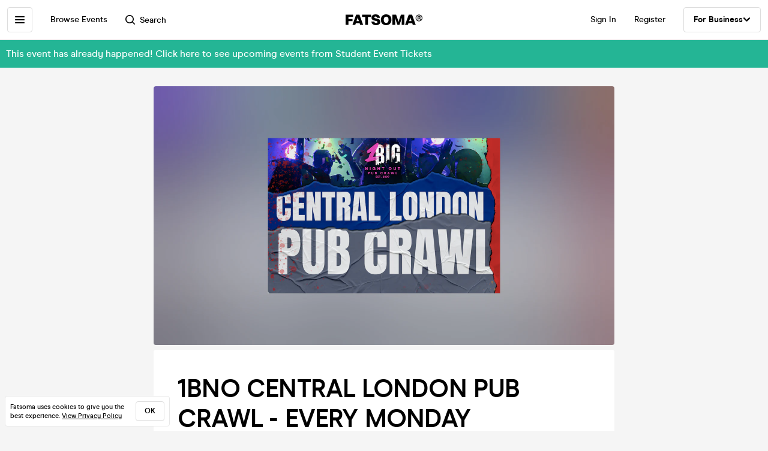

--- FILE ---
content_type: text/css; charset=UTF-8
request_url: https://cdn-ember.fatsoma.com/assets/vendor-cd719aa1a6e1af1d102838988680946e.css
body_size: 12548
content:
.flatpickr-calendar{background:0 0;opacity:0;display:none;text-align:center;visibility:hidden;padding:0;-webkit-animation:none;animation:none;direction:ltr;border:0;font-size:14px;line-height:24px;border-radius:5px;position:absolute;width:307.875px;-webkit-box-sizing:border-box;box-sizing:border-box;-ms-touch-action:manipulation;touch-action:manipulation;-webkit-box-shadow:0 3px 13px rgba(0,0,0,.08);box-shadow:0 3px 13px rgba(0,0,0,.08)}.flatpickr-calendar.inline,.flatpickr-calendar.open{opacity:1;max-height:640px;visibility:visible}.flatpickr-calendar.open{display:inline-block;z-index:99999}.flatpickr-calendar.animate.open{-webkit-animation:fpFadeInDown .3s cubic-bezier(.23,1,.32,1);animation:fpFadeInDown .3s cubic-bezier(.23,1,.32,1)}.flatpickr-calendar.inline{display:block;position:relative;top:2px}.flatpickr-calendar.static{position:absolute;top:calc(100% + 2px)}.flatpickr-calendar.static.open{z-index:999;display:block}.flatpickr-calendar.multiMonth .flatpickr-days .dayContainer:nth-child(n+1) .flatpickr-day.inRange:nth-child(7n+7){-webkit-box-shadow:none!important;box-shadow:none!important}.flatpickr-calendar.multiMonth .flatpickr-days .dayContainer:nth-child(n+2) .flatpickr-day.inRange:nth-child(7n+1){-webkit-box-shadow:-2px 0 0 #e6e6e6,5px 0 0 #e6e6e6;box-shadow:-2px 0 0 #e6e6e6,5px 0 0 #e6e6e6}.flatpickr-calendar .hasTime .dayContainer,.flatpickr-calendar .hasWeeks .dayContainer{border-bottom:0;border-bottom-right-radius:0;border-bottom-left-radius:0}.flatpickr-calendar .hasWeeks .dayContainer{border-left:0}.flatpickr-calendar.hasTime .flatpickr-time{height:40px;border-top:1px solid #eceef1}.flatpickr-calendar.hasTime .flatpickr-innerContainer{border-bottom:0}.flatpickr-calendar.hasTime .flatpickr-time{border:1px solid #eceef1}.flatpickr-calendar.noCalendar.hasTime .flatpickr-time{height:auto}.flatpickr-calendar:after,.flatpickr-calendar:before{position:absolute;display:block;pointer-events:none;border:solid transparent;content:'';height:0;width:0;left:22px}.flatpickr-calendar.arrowRight:after,.flatpickr-calendar.arrowRight:before,.flatpickr-calendar.rightMost:after,.flatpickr-calendar.rightMost:before{left:auto;right:22px}.flatpickr-calendar.arrowCenter:after,.flatpickr-calendar.arrowCenter:before{left:50%;right:50%}.flatpickr-calendar:before{border-width:5px;margin:0 -5px}.flatpickr-calendar:after{border-width:4px;margin:0 -4px}.flatpickr-calendar.arrowTop:after,.flatpickr-calendar.arrowTop:before{bottom:100%}.flatpickr-calendar.arrowTop:before{border-bottom-color:#eceef1}.flatpickr-calendar.arrowTop:after{border-bottom-color:#eceef1}.flatpickr-calendar.arrowBottom:after,.flatpickr-calendar.arrowBottom:before{top:100%}.flatpickr-calendar.arrowBottom:before{border-top-color:#eceef1}.flatpickr-calendar.arrowBottom:after{border-top-color:#eceef1}.flatpickr-calendar:focus{outline:0}.flatpickr-wrapper{position:relative;display:inline-block}.flatpickr-months{display:-webkit-box;display:-webkit-flex;display:-ms-flexbox;display:flex}.flatpickr-months .flatpickr-month{border-radius:5px 5px 0 0;background:#eceef1;color:#5a6171;fill:#5a6171;height:34px;line-height:1;text-align:center;position:relative;-webkit-user-select:none;-moz-user-select:none;-ms-user-select:none;user-select:none;overflow:hidden;-webkit-box-flex:1;-webkit-flex:1;-ms-flex:1;flex:1}.flatpickr-months .flatpickr-next-month,.flatpickr-months .flatpickr-prev-month{-webkit-user-select:none;-moz-user-select:none;-ms-user-select:none;user-select:none;text-decoration:none;cursor:pointer;position:absolute;top:0;height:34px;padding:10px;z-index:3;color:#5a6171;fill:#5a6171}.flatpickr-months .flatpickr-next-month.flatpickr-disabled,.flatpickr-months .flatpickr-prev-month.flatpickr-disabled{display:none}.flatpickr-months .flatpickr-next-month i,.flatpickr-months .flatpickr-prev-month i{position:relative}.flatpickr-months .flatpickr-next-month.flatpickr-prev-month,.flatpickr-months .flatpickr-prev-month.flatpickr-prev-month{left:0}.flatpickr-months .flatpickr-next-month.flatpickr-next-month,.flatpickr-months .flatpickr-prev-month.flatpickr-next-month{right:0}.flatpickr-months .flatpickr-next-month:hover,.flatpickr-months .flatpickr-prev-month:hover{color:#bbb}.flatpickr-months .flatpickr-next-month:hover svg,.flatpickr-months .flatpickr-prev-month:hover svg{fill:#f64747}.flatpickr-months .flatpickr-next-month svg,.flatpickr-months .flatpickr-prev-month svg{width:14px;height:14px}.flatpickr-months .flatpickr-next-month svg path,.flatpickr-months .flatpickr-prev-month svg path{-webkit-transition:fill .1s;transition:fill .1s;fill:inherit}.numInputWrapper{position:relative;height:auto}.numInputWrapper input,.numInputWrapper span{display:inline-block}.numInputWrapper input{width:100%}.numInputWrapper input::-ms-clear{display:none}.numInputWrapper input::-webkit-inner-spin-button,.numInputWrapper input::-webkit-outer-spin-button{margin:0;-webkit-appearance:none}.numInputWrapper span{position:absolute;right:0;width:14px;padding:0 4px 0 2px;height:50%;line-height:50%;opacity:0;cursor:pointer;border:1px solid rgba(72,72,72,.15);-webkit-box-sizing:border-box;box-sizing:border-box}.numInputWrapper span:hover{background:rgba(0,0,0,.1)}.numInputWrapper span:active{background:rgba(0,0,0,.2)}.numInputWrapper span:after{display:block;content:"";position:absolute}.numInputWrapper span.arrowUp{top:0;border-bottom:0}.numInputWrapper span.arrowUp:after{border-left:4px solid transparent;border-right:4px solid transparent;border-bottom:4px solid rgba(72,72,72,.6);top:26%}.numInputWrapper span.arrowDown{top:50%}.numInputWrapper span.arrowDown:after{border-left:4px solid transparent;border-right:4px solid transparent;border-top:4px solid rgba(72,72,72,.6);top:40%}.numInputWrapper span svg{width:inherit;height:auto}.numInputWrapper span svg path{fill:rgba(90,97,113,0.5)}.numInputWrapper:hover{background:rgba(0,0,0,.05)}.numInputWrapper:hover span{opacity:1}.flatpickr-current-month{font-size:135%;line-height:inherit;font-weight:300;color:inherit;position:absolute;width:75%;left:12.5%;padding:7.48px 0 0 0;line-height:1;height:34px;display:inline-block;text-align:center;-webkit-transform:translate3d(0,0,0);transform:translate3d(0,0,0)}.flatpickr-current-month span.cur-month{font-family:inherit;font-weight:700;color:inherit;display:inline-block;margin-left:.5ch;padding:0}.flatpickr-current-month span.cur-month:hover{background:rgba(0,0,0,.05)}.flatpickr-current-month .numInputWrapper{width:6ch;display:inline-block}.flatpickr-current-month .numInputWrapper span.arrowUp:after{border-bottom-color:#5a6171}.flatpickr-current-month .numInputWrapper span.arrowDown:after{border-top-color:#5a6171}.flatpickr-current-month input.cur-year{background:0 0;-webkit-box-sizing:border-box;box-sizing:border-box;color:inherit;cursor:text;padding:0 0 0 .5ch;margin:0;display:inline-block;font-size:inherit;font-family:inherit;font-weight:300;line-height:inherit;height:auto;border:0;border-radius:0;vertical-align:initial;-webkit-appearance:textfield;-moz-appearance:textfield;appearance:textfield}.flatpickr-current-month input.cur-year:focus{outline:0}.flatpickr-current-month input.cur-year[disabled],.flatpickr-current-month input.cur-year[disabled]:hover{font-size:100%;color:rgba(90,97,113,.5);background:0 0;pointer-events:none}.flatpickr-current-month .flatpickr-monthDropdown-months{appearance:menulist;background:#eceef1;border:none;border-radius:0;box-sizing:border-box;color:inherit;cursor:pointer;font-size:inherit;font-family:inherit;font-weight:300;height:auto;line-height:inherit;margin:-1px 0 0 0;outline:0;padding:0 0 0 .5ch;position:relative;vertical-align:initial;-webkit-box-sizing:border-box;-webkit-appearance:menulist;-moz-appearance:menulist;width:auto}.flatpickr-current-month .flatpickr-monthDropdown-months:active,.flatpickr-current-month .flatpickr-monthDropdown-months:focus{outline:0}.flatpickr-current-month .flatpickr-monthDropdown-months:hover{background:rgba(0,0,0,.05)}.flatpickr-current-month .flatpickr-monthDropdown-months .flatpickr-monthDropdown-month{background-color:#eceef1;outline:0;padding:0}.flatpickr-weekdays{background:#eceef1;text-align:center;overflow:hidden;width:100%;display:-webkit-box;display:-webkit-flex;display:-ms-flexbox;display:flex;-webkit-box-align:center;-webkit-align-items:center;-ms-flex-align:center;align-items:center;height:28px}.flatpickr-weekdays .flatpickr-weekdaycontainer{display:-webkit-box;display:-webkit-flex;display:-ms-flexbox;display:flex;-webkit-box-flex:1;-webkit-flex:1;-ms-flex:1;flex:1}span.flatpickr-weekday{cursor:default;font-size:90%;background:#eceef1;color:#5a6171;line-height:1;margin:0;text-align:center;display:block;-webkit-box-flex:1;-webkit-flex:1;-ms-flex:1;flex:1;font-weight:bolder}.dayContainer,.flatpickr-weeks{padding:1px 0 0 0}.flatpickr-days{position:relative;overflow:hidden;display:-webkit-box;display:-webkit-flex;display:-ms-flexbox;display:flex;-webkit-box-align:start;-webkit-align-items:flex-start;-ms-flex-align:start;align-items:flex-start;width:307.875px;border-left:1px solid #eceef1;border-right:1px solid #eceef1}.flatpickr-days:focus{outline:0}.dayContainer{padding:0;outline:0;text-align:left;width:307.875px;min-width:307.875px;max-width:307.875px;-webkit-box-sizing:border-box;box-sizing:border-box;display:inline-block;display:-ms-flexbox;display:-webkit-box;display:-webkit-flex;display:flex;-webkit-flex-wrap:wrap;flex-wrap:wrap;-ms-flex-wrap:wrap;-ms-flex-pack:justify;-webkit-justify-content:space-around;justify-content:space-around;-webkit-transform:translate3d(0,0,0);transform:translate3d(0,0,0);opacity:1}.dayContainer+.dayContainer{-webkit-box-shadow:-1px 0 0 #eceef1;box-shadow:-1px 0 0 #eceef1}.flatpickr-day{background:0 0;border:1px solid transparent;border-radius:150px;-webkit-box-sizing:border-box;box-sizing:border-box;color:#484848;cursor:pointer;font-weight:400;width:14.2857143%;-webkit-flex-basis:14.2857143%;-ms-flex-preferred-size:14.2857143%;flex-basis:14.2857143%;max-width:39px;height:39px;line-height:39px;margin:0;display:inline-block;position:relative;-webkit-box-pack:center;-webkit-justify-content:center;-ms-flex-pack:center;justify-content:center;text-align:center}.flatpickr-day.inRange,.flatpickr-day.nextMonthDay.inRange,.flatpickr-day.nextMonthDay.today.inRange,.flatpickr-day.nextMonthDay:focus,.flatpickr-day.nextMonthDay:hover,.flatpickr-day.prevMonthDay.inRange,.flatpickr-day.prevMonthDay.today.inRange,.flatpickr-day.prevMonthDay:focus,.flatpickr-day.prevMonthDay:hover,.flatpickr-day.today.inRange,.flatpickr-day:focus,.flatpickr-day:hover{cursor:pointer;outline:0;background:#e2e2e2;border-color:#e2e2e2}.flatpickr-day.today{border-color:#bbb}.flatpickr-day.today:focus,.flatpickr-day.today:hover{border-color:#bbb;background:#bbb;color:#fff}.flatpickr-day.endRange,.flatpickr-day.endRange.inRange,.flatpickr-day.endRange.nextMonthDay,.flatpickr-day.endRange.prevMonthDay,.flatpickr-day.endRange:focus,.flatpickr-day.endRange:hover,.flatpickr-day.selected,.flatpickr-day.selected.inRange,.flatpickr-day.selected.nextMonthDay,.flatpickr-day.selected.prevMonthDay,.flatpickr-day.selected:focus,.flatpickr-day.selected:hover,.flatpickr-day.startRange,.flatpickr-day.startRange.inRange,.flatpickr-day.startRange.nextMonthDay,.flatpickr-day.startRange.prevMonthDay,.flatpickr-day.startRange:focus,.flatpickr-day.startRange:hover{background:#ff5a5f;-webkit-box-shadow:none;box-shadow:none;color:#fff;border-color:#ff5a5f}.flatpickr-day.endRange.startRange,.flatpickr-day.selected.startRange,.flatpickr-day.startRange.startRange{border-radius:50px 0 0 50px}.flatpickr-day.endRange.endRange,.flatpickr-day.selected.endRange,.flatpickr-day.startRange.endRange{border-radius:0 50px 50px 0}.flatpickr-day.endRange.startRange+.endRange:not(:nth-child(7n+1)),.flatpickr-day.selected.startRange+.endRange:not(:nth-child(7n+1)),.flatpickr-day.startRange.startRange+.endRange:not(:nth-child(7n+1)){-webkit-box-shadow:-10px 0 0 #ff5a5f;box-shadow:-10px 0 0 #ff5a5f}.flatpickr-day.endRange.startRange.endRange,.flatpickr-day.selected.startRange.endRange,.flatpickr-day.startRange.startRange.endRange{border-radius:50px}.flatpickr-day.inRange{border-radius:0;-webkit-box-shadow:-5px 0 0 #e2e2e2,5px 0 0 #e2e2e2;box-shadow:-5px 0 0 #e2e2e2,5px 0 0 #e2e2e2}.flatpickr-day.flatpickr-disabled,.flatpickr-day.flatpickr-disabled:hover,.flatpickr-day.nextMonthDay,.flatpickr-day.notAllowed,.flatpickr-day.notAllowed.nextMonthDay,.flatpickr-day.notAllowed.prevMonthDay,.flatpickr-day.prevMonthDay{color:rgba(72,72,72,.3);background:0 0;border-color:transparent;cursor:default}.flatpickr-day.flatpickr-disabled,.flatpickr-day.flatpickr-disabled:hover{cursor:not-allowed;color:rgba(72,72,72,.1)}.flatpickr-day.week.selected{border-radius:0;-webkit-box-shadow:-5px 0 0 #ff5a5f,5px 0 0 #ff5a5f;box-shadow:-5px 0 0 #ff5a5f,5px 0 0 #ff5a5f}.flatpickr-day.hidden{visibility:hidden}.rangeMode .flatpickr-day{margin-top:1px}.flatpickr-weekwrapper{float:left}.flatpickr-weekwrapper .flatpickr-weeks{padding:0 12px;border-left:1px solid #eceef1}.flatpickr-weekwrapper .flatpickr-weekday{float:none;width:100%;line-height:28px}.flatpickr-weekwrapper span.flatpickr-day,.flatpickr-weekwrapper span.flatpickr-day:hover{display:block;width:100%;max-width:none;color:rgba(72,72,72,.3);background:0 0;cursor:default;border:none}.flatpickr-innerContainer{display:block;display:-webkit-box;display:-webkit-flex;display:-ms-flexbox;display:flex;-webkit-box-sizing:border-box;box-sizing:border-box;overflow:hidden;background:#fff;border-bottom:1px solid #eceef1}.flatpickr-rContainer{display:inline-block;padding:0;-webkit-box-sizing:border-box;box-sizing:border-box}.flatpickr-time{text-align:center;outline:0;display:block;height:0;line-height:40px;max-height:40px;-webkit-box-sizing:border-box;box-sizing:border-box;overflow:hidden;display:-webkit-box;display:-webkit-flex;display:-ms-flexbox;display:flex;background:#fff;border-radius:0 0 5px 5px}.flatpickr-time:after{content:"";display:table;clear:both}.flatpickr-time .numInputWrapper{-webkit-box-flex:1;-webkit-flex:1;-ms-flex:1;flex:1;width:40%;height:40px;float:left}.flatpickr-time .numInputWrapper span.arrowUp:after{border-bottom-color:#484848}.flatpickr-time .numInputWrapper span.arrowDown:after{border-top-color:#484848}.flatpickr-time.hasSeconds .numInputWrapper{width:26%}.flatpickr-time.time24hr .numInputWrapper{width:49%}.flatpickr-time input{background:0 0;-webkit-box-shadow:none;box-shadow:none;border:0;border-radius:0;text-align:center;margin:0;padding:0;height:inherit;line-height:inherit;color:#484848;font-size:14px;position:relative;-webkit-box-sizing:border-box;box-sizing:border-box;-webkit-appearance:textfield;-moz-appearance:textfield;appearance:textfield}.flatpickr-time input.flatpickr-hour{font-weight:700}.flatpickr-time input.flatpickr-minute,.flatpickr-time input.flatpickr-second{font-weight:400}.flatpickr-time input:focus{outline:0;border:0}.flatpickr-time .flatpickr-am-pm,.flatpickr-time .flatpickr-time-separator{height:inherit;float:left;line-height:inherit;color:#484848;font-weight:700;width:2%;-webkit-user-select:none;-moz-user-select:none;-ms-user-select:none;user-select:none;-webkit-align-self:center;-ms-flex-item-align:center;align-self:center}.flatpickr-time .flatpickr-am-pm{outline:0;width:18%;cursor:pointer;text-align:center;font-weight:400}.flatpickr-time .flatpickr-am-pm:focus,.flatpickr-time .flatpickr-am-pm:hover,.flatpickr-time input:focus,.flatpickr-time input:hover{background:#eaeaea}.flatpickr-input[readonly]{cursor:pointer}@-webkit-keyframes fpFadeInDown{from{opacity:0;-webkit-transform:translate3d(0,-20px,0);transform:translate3d(0,-20px,0)}to{opacity:1;-webkit-transform:translate3d(0,0,0);transform:translate3d(0,0,0)}}@keyframes fpFadeInDown{from{opacity:0;-webkit-transform:translate3d(0,-20px,0);transform:translate3d(0,-20px,0)}to{opacity:1;-webkit-transform:translate3d(0,0,0);transform:translate3d(0,0,0)}}span.flatpickr-day.selected{font-weight:700}/*! normalize.css v8.0.1 | MIT License | github.com/necolas/normalize.css */html{line-height:1.15;-webkit-text-size-adjust:100%}body{margin:0}main{display:block}h1{font-size:2em;margin:.67em 0}hr{box-sizing:content-box;height:0;overflow:visible}pre{font-family:monospace,monospace;font-size:1em}a{background-color:transparent}abbr[title]{border-bottom:none;text-decoration:underline;text-decoration:underline dotted}b,strong{font-weight:bolder}code,kbd,samp{font-family:monospace,monospace;font-size:1em}small{font-size:80%}sub,sup{font-size:75%;line-height:0;position:relative;vertical-align:baseline}sub{bottom:-.25em}sup{top:-.5em}img{border-style:none}button,input,optgroup,select,textarea{font-family:inherit;font-size:100%;line-height:1.15;margin:0}button,input{overflow:visible}button,select{text-transform:none}[type=button],[type=reset],[type=submit],button{-webkit-appearance:button}[type=button]::-moz-focus-inner,[type=reset]::-moz-focus-inner,[type=submit]::-moz-focus-inner,button::-moz-focus-inner{border-style:none;padding:0}[type=button]:-moz-focusring,[type=reset]:-moz-focusring,[type=submit]:-moz-focusring,button:-moz-focusring{outline:1px dotted ButtonText}fieldset{padding:.35em .75em .625em}legend{box-sizing:border-box;color:inherit;display:table;max-width:100%;padding:0;white-space:normal}progress{vertical-align:baseline}textarea{overflow:auto}[type=checkbox],[type=radio]{box-sizing:border-box;padding:0}[type=number]::-webkit-inner-spin-button,[type=number]::-webkit-outer-spin-button{height:auto}[type=search]{-webkit-appearance:textfield;outline-offset:-2px}[type=search]::-webkit-search-decoration{-webkit-appearance:none}::-webkit-file-upload-button{-webkit-appearance:button;font:inherit}details{display:block}summary{display:list-item}template{display:none}[hidden]{display:none}:root{--color-primary-black:#000000;--color-primary-white:#ffffff;--color-primary-pink:#F2ABAB;--color-primary-green:#24B595;--color-secondary-orange:#F9A066;--color-secondary-purple:#A387DF;--color-secondary-gold:#DAB27D;--color-secondary-yellow:#EBD57B;--color-text-links-red:#D42121;--color-text-links-green:#115748;--color-text-links-orange:#B04A07;--color-text-links-purple:#6134C2;--color-text-links-gold:#885E27;--color-text-links-grey:#696969;--color-grey-1:#F5F5F5;--color-grey-2:#E7E7E7;--color-grey-3:#DDDDDD;--color-grey-4:#797979;--color-grey-5:#535353;--color-grey-6:#181817;--color-validation-green:#24B595;--color-validation-red:#e34a4a;--color-validation-amber:#F9A066;--color-shades-pink-300:#FDF2F2;--color-shades-pink-400:#F7CECE;--color-shades-green-200:#71E3CA;--color-shades-green-700:#115748;--shape-rectangle:0;--shape-rounded:0.25rem;--shape-pill:3.125rem;--font-weight-medium:500;--font-weight-semibold:600;--font-weight-bold:700;--font-weight-extrabold:800;--font-family-switzer:'Switzer',-apple-system,BlinkMacSystemFont,'San Francisco',"Segoe UI",'Roboto','Helvetica Neue',sans-serif;--font-family-modern-era:'Modern Era',-apple-system,BlinkMacSystemFont,'San Francisco',"Segoe UI",'Roboto','Helvetica Neue',sans-serif;--arrow-black:url("data:image/svg+xml,%3Csvg xmlns='http://www.w3.org/2000/svg' width='146' height='100' fill='none' viewBox='0 0 146 100'%3E%3Cpath fill='black' d='M73.3 87.8c-3.2 0-6.4-1.2-8.9-3.7L14.3 34c-4.9-4.9-4.9-12.8 0-17.7 4.9-4.9 12.8-4.9 17.7 0l41.2 41.2L114 15.9c4.9-4.9 12.8-4.9 17.7 0 4.9 4.9 4.9 12.8 0 17.7L82.2 84.1c-2.5 2.5-5.7 3.7-8.9 3.7z'/%3E%3C/svg%3E");--arrow-white:url("data:image/svg+xml,%3Csvg xmlns='http://www.w3.org/2000/svg' width='146' height='100' fill='none' viewBox='0 0 146 100'%3E%3Cpath fill='white' d='M73.3 87.8c-3.2 0-6.4-1.2-8.9-3.7L14.3 34c-4.9-4.9-4.9-12.8 0-17.7 4.9-4.9 12.8-4.9 17.7 0l41.2 41.2L114 15.9c4.9-4.9 12.8-4.9 17.7 0 4.9 4.9 4.9 12.8 0 17.7L82.2 84.1c-2.5 2.5-5.7 3.7-8.9 3.7z'/%3E%3C/svg%3E")}*{-webkit-font-smoothing:antialiased;-moz-osx-font-smoothing:grayscale;text-rendering:optimizeLegibility;box-sizing:border-box}body,html{height:100%}html{font-size:100%;overflow-y:scroll}body{background-color:var(--page-bg,var(--color-grey-1));color:var(--text-color,var(--color-grey-4));font-family:var(--body-font, var(--font-family-modern-era));font-size:16px;line-height:26px;word-wrap:initial}h1,h2,h3,h4{font-weight:var(--font-weight-medium);color:var(--color-primary-black);margin:0 0 .375rem 0;line-height:1.25;-webkit-font-smoothing:antialiased}@media (min-width:640px){h1,h2,h3,h4{margin:0 0 .625rem 0}}h1{font-size:2rem;line-height:2.5rem;letter-spacing:-.03125rem;font-weight:var(--font-weight-bold)}@media (min-width:640px){h1{font-size:3.125rem;line-height:3.625rem;letter-spacing:-.0625rem;font-weight:var(--font-weight-bold)}}h2{font-size:1.75rem;line-height:2.375rem;letter-spacing:-.025rem;font-weight:var(--font-weight-bold)}@media (min-width:640px){h2{font-size:2.625rem;line-height:3.125rem;letter-spacing:-.05rem;font-weight:var(--font-weight-bold)}}h3{font-size:1.5rem;line-height:2rem;letter-spacing:-.03125rem;font-weight:var(--font-weight-bold);margin-bottom:.5rem}@media (min-width:640px){h3{font-size:2.25rem;line-height:2.75rem;letter-spacing:-.0625rem;font-weight:var(--font-weight-bold)}}h4{font-size:1.375rem;line-height:1.75rem;letter-spacing:-.03125rem;font-weight:var(--font-weight-bold);margin-bottom:.3125rem}@media (min-width:640px){h4{font-size:1.875rem;line-height:2.375rem;letter-spacing:-.0625rem;font-weight:var(--font-weight-bold)}}h5{font-size:1.125rem;line-height:1.5rem;letter-spacing:-.015625rem;font-weight:var(--font-weight-bold);margin-bottom:.3125rem}@media (min-width:640px){h5{font-size:1.5rem;line-height:2rem;letter-spacing:-.03125rem;font-weight:var(--font-weight-bold)}}p{font-weight:500;margin:0 0 .75rem 0}p:last-child{margin-bottom:0}p._x-small_am84v0{font-size:.75rem;line-height:1.125rem;letter-spacing:0;font-weight:var(--font-weight-medium)}b,strong{font-weight:500;color:var(--color-primary-black)}hr{height:1px;font-size:.6875rem;background:var(--color-grey-3);border:none;margin:1.25rem 0}hr--small{max-width:9.375rem;background:var(--color-primary-black);margin:1.75rem auto 1.5rem}hr--tiny{max-width:2.5rem;background:var(--color-primary-black);margin:.75rem auto 1.5625rem}img{max-width:100%;height:auto;vertical-align:middle;display:inline-block}a{text-decoration:none;color:var(--link-color,var(--color-primary-black));transition:color .2s ease-in-out}a:hover{color:var(--link-color-hover,var(--color-grey-4))}li,ol,ul{font-weight:400;line-height:1.428571429;margin:0;padding:0;list-style-type:none}blockquote{color:var(--color-grey-4);border-left:2px solid var(--color-primary-black);margin-left:.75rem;padding-left:.75rem}small{font-size:.6875rem;line-height:1.0625rem;letter-spacing:0;font-weight:var(--font-weight-medium)}@media (min-width:640px){small{font-size:.75rem;line-height:1.125rem;letter-spacing:0;font-weight:var(--font-weight-medium)}}textarea{-webkit-appearance:none;max-width:31.25rem;width:100%;padding:.75rem;border:1px solid var(--color-grey-3);border-radius:.25rem}table{width:100%;font-size:.6875rem;line-height:1.0625rem;letter-spacing:0;font-weight:var(--font-weight-medium);color:var(--table-color,var(--color-primary-black));border:1px solid;border-color:var(--table-border,var(--color-grey-2));border-collapse:collapse}@media (min-width:640px){table{font-size:.75rem;line-height:1.125rem;letter-spacing:0;font-weight:var(--font-weight-medium)}}table tr{border-top:1px solid;border-color:var(--table-border,var(--color-grey-2))}table th{font-weight:400;color:var(--table-head-color,var(--color-primary-black));background-color:var(--table-head-bg,transparent)}table td,table th{text-align:left;padding:.5rem;vertical-align:middle}table hr{background:var(--table-border,var(--color-grey-3))}table b,table strong{color:var(--table-color,var(--color-primary-black))}button,input,optgroup,select,textarea{line-height:1.2}._input-wrapper_k7qk69{margin-bottom:1rem}._input-type-date_k7qk69,._input-type-email_k7qk69,._input-type-number_k7qk69,._input-type-password_k7qk69,._input-type-select_k7qk69,._input-type-text_k7qk69,._input_k7qk69{min-width:6.25rem;width:100%;font-family:var(--input-font);font-size:var(--input-font-size, .875rem);line-height:var(--input-line-height, 1.25rem);letter-spacing:var(--input-letter-spacing, 0);font-weight:var(--input-font-weight,var(--font-weight-medium));color:var(--input-color,var(--color-primary-black));text-transform:var(--input-text-transform,none);background:var(--input-bg,var(--color-primary-white));border:none;border:.0625rem solid;border-color:var(--input-border,var(--color-grey-3));padding:.625rem var(--input-padding-right,1rem) .625rem var(--input-padding-left,1rem);border-radius:var(--input-shape,var(--shape-rounded));resize:none;-webkit-appearance:none;-moz-appearance:none;appearance:none;vertical-align:top}@media (min-width:640px){._input-type-date_k7qk69,._input-type-email_k7qk69,._input-type-number_k7qk69,._input-type-password_k7qk69,._input-type-select_k7qk69,._input-type-text_k7qk69,._input_k7qk69{font-size:var(--input-font-size-desktop, 1rem);font-weight:var(--input-font-weight-desktop,var(--font-weight-medium));line-height:var(--input-line-height-desktop, 1.625rem);letter-spacing:var(--input-letter-spacing-desktop, 0);text-transform:var(--input-text-transform-desktop,none)}}._input-type-date_k7qk69:active,._input-type-date_k7qk69:focus,._input-type-email_k7qk69:active,._input-type-email_k7qk69:focus,._input-type-number_k7qk69:active,._input-type-number_k7qk69:focus,._input-type-password_k7qk69:active,._input-type-password_k7qk69:focus,._input-type-select_k7qk69:active,._input-type-select_k7qk69:focus,._input-type-text_k7qk69:active,._input-type-text_k7qk69:focus,._input_k7qk69:active,._input_k7qk69:focus{outline:0;border-color:var(--input-border-focus,var(--color-primary-black))}._input-type-date_k7qk69:disabled,._input-type-email_k7qk69:disabled,._input-type-number_k7qk69:disabled,._input-type-password_k7qk69:disabled,._input-type-select_k7qk69:disabled,._input-type-text_k7qk69:disabled,._input_k7qk69:disabled{opacity:.6;cursor:not-allowed}._input-type-date_k7qk69::-moz-placeholder,._input-type-email_k7qk69::-moz-placeholder,._input-type-number_k7qk69::-moz-placeholder,._input-type-password_k7qk69::-moz-placeholder,._input-type-select_k7qk69::-moz-placeholder,._input-type-text_k7qk69::-moz-placeholder,._input_k7qk69::-moz-placeholder{color:var(--input-placeholder,var(--color-grey-5))}._input-type-date_k7qk69::placeholder,._input-type-email_k7qk69::placeholder,._input-type-number_k7qk69::placeholder,._input-type-password_k7qk69::placeholder,._input-type-select_k7qk69::placeholder,._input-type-text_k7qk69::placeholder,._input_k7qk69::placeholder{color:var(--input-placeholder,var(--color-grey-5))}._input-type-date_k7qk69._input-error_k7qk69,._input-type-email_k7qk69._input-error_k7qk69,._input-type-number_k7qk69._input-error_k7qk69,._input-type-password_k7qk69._input-error_k7qk69,._input-type-select_k7qk69._input-error_k7qk69,._input-type-text_k7qk69._input-error_k7qk69,._input_k7qk69._input-error_k7qk69{border-color:var(--input-border--error,#e34a4a)}._input-type-date_k7qk69._input-has-value_k7qk69::-webkit-calendar-picker-indicator{display:none;-webkit-appearance:none;appearance:none}._input-type-date_k7qk69,._input-type-select_k7qk69{min-height:3.5rem}@media (min-width:640px){._input-type-date_k7qk69,._input-type-select_k7qk69{min-height:4rem}}input::-webkit-inner-spin-button,input::-webkit-outer-spin-button{-webkit-appearance:none;appearance:none;margin:0}input::-webkit-date-and-time-value{text-align:left}input[type=number]{-webkit-appearance:textfield;-moz-appearance:textfield;appearance:textfield}._input-type-password_k7qk69{font-family:var(--input-font, "Modern Era", sans-serif)}._clear_k7qk69{position:absolute;right:1rem;top:1rem;color:var(--input-label,var(--color-grey-4))}@media (min-width:640px){._clear_k7qk69{top:1.25rem}}._clear_k7qk69:hover{color:var(--input-label,var(--color-grey-4))}._clear_k7qk69:hover svg{opacity:.75}._clear_k7qk69 svg{transition:opacity .3s ease-in-out}._label-wrapper_k7qk69{display:flex}._error-wrapper_k7qk69{display:flex;align-items:center;margin-left:auto;padding-left:.625rem}._hint_k7qk69{font-family:var(--input-hint-font, var(--body-font));font-size:var(--input-hint-font-size, .75rem);line-height:var(--input-hint-line-height, 1.125rem);letter-spacing:var(--input-hint-letter-spacing, 0);font-weight:var(--input-hint-font-weight,var(--font-weight-medium));color:var(--input-hint,var(--color-grey-4));text-transform:var(--input-hint-text-transform,none);padding-top:.5rem}@media (min-width:640px){._hint_k7qk69{font-size:var(--input-hint-font-size-desktop, .875rem);line-height:var(--input-hint-line-height-desktop, 1.25rem);letter-spacing:var(--input-hint-letter-spacing-desktop, 0);font-weight:var(--input-hint-font-weight-desktop,var(--font-weight-medium));text-transform:var(--input-hint-text-transform-desktop,none)}}._hint_k7qk69 a{color:var(--input-hint,var(--color-grey-4))}._hint_k7qk69 a:hover{color:var(--input-hint-hover,var(--color-primary-black));text-decoration:underline}._input-wrapper-floating_k7qk69{--label-scale:0.8;--label-y-offset:-13px;--label-x-offset-factor:0.25;--label-x-adjustment:-2px;--label-x-offset:calc((var(--input-padding-left, 16px) * var(--label-x-offset-factor) * (1 - var(--label-scale))) + var(--label-x-adjustment));position:relative}@media (min-width:640px){._input-wrapper-floating_k7qk69{--label-y-offset:-15px}}._input-wrapper-floating_k7qk69 ._label-wrapper_k7qk69{align-items:center;position:absolute;top:0;left:0;width:100%;height:100%;padding-left:var(--input-padding-left,1rem);padding-right:var(--input-padding-right,1rem);pointer-events:none;transition:all 125ms ease-in;z-index:1}._input-wrapper-floating_k7qk69 ._label-wrapper_k7qk69 ._label_k7qk69{color:var(--input-label,var(--color-grey-5));margin-bottom:0;font-family:var(--input-label-font, var(--body-font));font-size:var(--input-label-font-size, .875rem);line-height:var(--input-label-line-height, 1.25rem);letter-spacing:var(--input-label-letter-spacing, 0);font-weight:var(--input-label-font-weight,var(--font-weight-medium));text-transform:var(--input-label-text-transform,none);cursor:text;transition:all 125ms ease-in;transform-origin:left center}@media (min-width:640px){._input-wrapper-floating_k7qk69 ._label-wrapper_k7qk69 ._label_k7qk69{font-size:var(--input-label-font-size-desktop, 1rem);line-height:var(--input-label-line-height-desktop, 1.375rem);letter-spacing:var(--input-label-letter-spacing-desktop, 0);font-weight:var(--input-label-font-weight-desktop,var(--font-weight-medium));text-transform:var(--input-label-text-transform-desktop,none)}}._input-wrapper-floating_k7qk69._is-floating_k7qk69 ._label-wrapper_k7qk69{transform:translateY(var(--label-y-offset))}._input-wrapper-floating_k7qk69._is-floating_k7qk69 ._label-wrapper_k7qk69 ._label_k7qk69{transform:scale(var(--label-scale)) translateX(calc(-1 * var(--label-x-offset)))}._input-wrapper-floating_k7qk69._is-floating_k7qk69 ._input_k7qk69{padding-top:1.375rem;padding-bottom:.5rem}@media (min-width:640px){._input-wrapper-floating_k7qk69._is-floating_k7qk69 ._input_k7qk69{padding-top:1.625rem;padding-bottom:.625rem}}._input-wrapper-floating_k7qk69 ._input_k7qk69{min-height:3.5rem;padding:.9375rem var(--input-padding-right,1rem) .9375rem var(--input-padding-left,1rem);font-family:var(--input-floating-font, var(--input-font));font-size:var(--input-floating-font-size, 1rem);line-height:var(--input-floating-line-height, 1.5rem);letter-spacing:var(--input-floating-letter-spacing, -.015625rem);font-weight:var(--input-floating-font-weight,var(--font-weight-medium));text-transform:var(--input-floating-text-transform,none);transition:all 125ms ease-in}@media (min-width:640px){._input-wrapper-floating_k7qk69 ._input_k7qk69{min-height:4rem;padding-top:1.125rem;padding-bottom:1.125rem;font-size:var(--input-floating-font-size-desktop, 1.125rem);line-height:var(--input-floating-line-height-desktop, 1.625rem);letter-spacing:var(--input-floating-letter-spacing-desktop, 0);font-weight:var(--input-floating-font-weight-desktop,var(--font-weight-medium));text-transform:var(--input-floating-text-transform-desktop,none)}}._checkbox-wrapper_1evld9{position:relative;display:flex;align-items:center}._checkbox-wrapper_1evld9 ._label_1evld9{color:var(--checkbox-label,var(--input-label,var(--color-grey-5)));font-size:.875rem;line-height:1.25rem;letter-spacing:0;font-weight:var(--font-weight-bold);font-weight:var(--input-label-font-weight,var(--font-weight-medium));line-height:1.375rem;letter-spacing:var(--input-label-letter-spacing, 0);margin-bottom:0;cursor:pointer}@media (min-width:640px){._checkbox-wrapper_1evld9 ._label_1evld9{font-size:1rem;line-height:1.375rem;letter-spacing:0;font-weight:var(--font-weight-bold);font-weight:var(--input-label-font-weight,var(--font-weight-medium));letter-spacing:var(--input-label-letter-spacing-desktop, 0);line-height:1.8125rem}}._checkbox-wrapper_1evld9 ._checkbox_1evld9{-webkit-appearance:none;-moz-appearance:none;appearance:none;position:relative;opacity:1;width:1.375rem;height:1.375rem;margin:0;margin-right:.75rem;cursor:pointer;flex-shrink:0;background:var(--checkbox-bg,transparent);border:1px solid;border-color:var(--checkbox-border,var(--color-grey-3));border-radius:var(--checkbox-shape,var(--shape-rounded))}@media (min-width:640px){._checkbox-wrapper_1evld9 ._checkbox_1evld9{width:1.75rem;height:1.75rem}}._checkbox-wrapper_1evld9 ._checkbox_1evld9:checked{background:var(--checkbox-bg-checked,var(--color-primary-white))}._checkbox-wrapper_1evld9 ._checkbox_1evld9:checked::after{content:"";position:absolute;inset:0;top:-.25rem;margin:auto;width:.625rem;height:.3125rem;border-left:2px solid var(--checkbox-color,var(--color-shades-green-700));border-bottom:2px solid var(--checkbox-color,var(--color-shades-green-700));transform:rotate(-45deg)}@media (min-width:640px){._checkbox-wrapper_1evld9 ._checkbox_1evld9:checked::after{width:.875rem;height:.375rem}}._checkbox-wrapper_1evld9 ._checkbox_1evld9:focus-visible{outline:2px solid var(--checkbox-border,var(--color-grey-3));outline-offset:2px}._label-wrapper_1evld9{display:flex}._error-wrapper_1evld9{margin-left:auto}._hint_1evld9{font-family:var(--input-hint-font, var(--body-font));font-size:var(--input-hint-font-size, .75rem);line-height:var(--input-hint-line-height, 1.125rem);letter-spacing:var(--input-hint-letter-spacing, 0);font-weight:var(--input-hint-font-weight,var(--font-weight-medium));text-transform:var(--input-hint-text-transform,none);color:var(--input-hint,var(--color-grey-4));padding-top:.5rem}@media (min-width:640px){._hint_1evld9{font-size:var(--input-hint-font-size-desktop, .875rem);line-height:var(--input-hint-line-height-desktop, 1.25rem);letter-spacing:var(--input-hint-letter-spacing-desktop, 0);font-weight:var(--input-hint-font-weight-desktop,var(--font-weight-medium));text-transform:var(--input-hint-text-transform-desktop,none)}}._hint_1evld9 a{color:var(--input-hint,var(--color-grey-4))}._hint_1evld9 a:hover{color:var(--input-hint-hover,var(--color-primary-black));text-decoration:underline}._input-wrapper_mu9oan._has-custom-value_mu9oan{margin-bottom:.5625rem}._clear_mu9oan{background-color:var(--input-bg,var(--color-primary-white))}body:before{content:"";background-color:var(--color-primary-black);position:absolute;width:100%;height:100%;opacity:0;top:0;left:0;z-index:99;visibility:hidden;transition:opacity .6s ease-in-out,visibility 0s .6s ease-in-out;will-change:opacity,visibility}._sidebar_1cv4c6{display:flex;flex-direction:column;position:fixed;max-width:20rem;width:0;height:100%;top:0;bottom:0;left:0;z-index:1000;background-color:var(--color-primary-white);overflow-y:auto;pointer-events:none;will-change:translateX;transform:translateX(-300px);transition-timing-function:ease-in-out;transition:.6s}._sidebar_1cv4c6._is-open_1cv4c6{width:100%;transform:none;transition-timing-function:ease-in-out;transition:.6s;pointer-events:auto}._disable-scroll_1cv4c6{position:fixed;overflow:hidden;height:100%;width:100%}._disable-scroll_1cv4c6:before{opacity:.2;visibility:visible;transition:opacity .6s}._header_1cv4c6{display:flex;justify-content:space-between;align-items:center;margin:.75rem 1rem}._close_1cv4c6{display:flex;align-items:center;justify-content:center;width:2.375rem;height:2.375rem;border:1px solid var(--color-grey-3);border-radius:.25rem;transition-property:color,background-color,border-color,fill,stroke;transition-duration:.2s;transition-timing-function:ease-in-out}@media (min-width:640px){._close_1cv4c6{width:2.625rem;height:2.625rem}}._close_1cv4c6 svg{transition-property:fill;transition-duration:.2s;transition-timing-function:ease-in-out}@media(hover:hover){._close_1cv4c6:hover{background:var(--color-primary-black);border-color:var(--color-primary-black);color:var(--color-primary-white)}._close_1cv4c6:hover svg{fill:var(--color-primary-white)}}._close-img_1cv4c6{display:block;width:1rem;height:1rem}._title_1cv4c6{display:block;color:var(--color-grey-4);font-size:.75rem;line-height:1.125rem;letter-spacing:0;font-weight:var(--font-weight-bold);padding-left:1rem;padding-right:1rem;margin-bottom:.375rem}._link-to_1cv4c6{cursor:pointer;display:flex;align-items:center;color:var(--color-primary-black);font-size:1.125rem;line-height:1.625rem;letter-spacing:0;font-weight:var(--font-weight-medium);white-space:nowrap;margin:0;padding:.3125rem 1rem;transition:color .2s ease-in;cursor:pointer}@media(hover:hover){._link-to_1cv4c6:hover{color:var(--color-grey-4)}._link-to_1cv4c6:hover svg{fill:var(--color-grey-4)}}._link-to_1cv4c6 svg{transition:fill .2s ease-in-out}._section_1cv4c6{padding-top:1.5rem;padding-bottom:1.5rem;border-top:1px solid var(--color-grey-2)}@media (min-width:640px){._section_1cv4c6:last-child{margin-top:auto}}._section_1cv4c6:last-child ._title_1cv4c6{margin-bottom:.1875rem}._section_1cv4c6:last-child ._link-to_1cv4c6{font-size:1rem;line-height:1.375rem;letter-spacing:0;font-weight:var(--font-weight-medium);padding-top:.1875rem;padding-bottom:.1875rem}._button_1cv4c6{display:inline-block}._content_4vm42n{margin:.625rem 0}._content_4vm42n ._link-to_4vm42n{font-size:1rem;line-height:1.375rem;letter-spacing:0;font-weight:var(--font-weight-medium);padding:.1875rem 1rem .1875rem 2.25rem}._cell_snttme{padding:.875rem .625rem}._f-blank-slate_uyqhm1{background:var(--color-grey-2);border:1px solid var(--color-grey-3);font-size:.75rem;line-height:1.125rem;letter-spacing:0;font-weight:var(--font-weight-medium);color:var(--color-grey-5);padding:.875rem 1.25rem;border-radius:.25rem;text-align:left}@media (min-width:640px){._f-blank-slate_uyqhm1{font-size:.875rem;line-height:1.25rem;letter-spacing:0;font-weight:var(--font-weight-medium)}}._button_192h79{position:relative;display:inline-block;font-size:var(--button-font-size, .875rem);line-height:var(--button-line-height, 1.125rem);font-family:var(--button-font);font-weight:var(--button-font-weight,var(--font-weight-bold));color:var(--button-color,var(--color-primary-white));letter-spacing:var(--button-letter-spacing, 0);text-align:center;text-transform:var(--button-text-transform,none);background-color:var(--button-bg,var(--color-primary-black));border:.0625rem solid;border-color:var(--button-border,var(--color-primary-black));border-radius:var(--button-shape,.25rem);padding:var(--button-padding-y,.625rem) var(--button-padding-x,.875rem);cursor:pointer;white-space:nowrap;transition-property:color,background-color,border-color,fill,stroke;transition-duration:.2s;transition-timing-function:ease-in-out}@media (min-width:640px){._button_192h79{font-size:var(--button-font-size-desktop, 1rem);line-height:var(--button-line-height-desktop, 1.25rem);padding:var(--button-padding-y-desktop,.6875rem) var(--button-padding-x-desktop,.875rem);letter-spacing:var(--button-letter-spacing-desktop, 0)}}@media (hover:hover){._button_192h79:hover{background-color:var(--button-bg-hover,var(--color-primary-pink));color:var(--button-color-hover,var(--color-primary-black));border-color:var(--button-border-hover,var(--color-primary-pink))}._button_192h79:hover svg{fill:var(--button-icon-hover,var(--color-primary-black))}}._button_192h79:focus{outline:0}._button_192h79:disabled{background:var(--button-bg--disabled,var(--color-grey-3));border-color:var(--button-border--disabled,var(--color-grey-3));color:var(--button-color--disabled,var(--color-primary-black));cursor:not-allowed}._button_192h79:disabled:hover{background:var(--button-bg--disabled,var(--color-grey-3));border-color:var(--button-border--disabled,var(--color-grey-3));color:var(--button-color--disabled,var(--color-primary-black));box-shadow:none}._button_192h79 svg{fill:var(--button-icon,var(--color-primary-pink));transition-property:color,background-color,border-color,fill,stroke;transition-duration:.2s;transition-timing-function:ease-in-out}._button_192h79._--secondary_192h79{font-family:var(--button-secondary-font, var(--button-font));font-size:var(--button-secondary-font-size, .875rem);line-height:var(--button-secondary-line-height, 1.375rem);font-weight:var(--button-secondary-font-weight,var(--font-weight-bold));letter-spacing:var(--button-secondary-letter-spacing, 0);background:var(--button-secondary-bg,var(--color-primary-white));border-color:var(--button-secondary-border,var(--color-grey-3));color:var(--button-secondary-color,var(--color-primary-black));text-transform:var(--button-secondary-text-transform,none);padding:var(--button-secondary-padding-y,.625rem) var(--button-secondary-padding-x,.875rem);border-radius:var(--button-secondary-shape,.25rem)}@media (min-width:640px){._button_192h79._--secondary_192h79{font-size:var(--button-secondary-font-size-desktop, .875rem);line-height:var(--button-secondary-line-height-desktop, 1.375rem);font-weight:var(--button-secondary-font-weight-desktop,var(--font-weight-bold));letter-spacing:var(--button-secondary-letter-spacing-desktop, 0)}}._button_192h79._--secondary_192h79 svg{color:var(--button-secondary-color,var(--color-primary-black))}@media (hover:hover){._button_192h79._--secondary_192h79:hover{background-color:var(--button-secondary-bg-hover,var(--color-primary-black));border-color:var(--button-secondary-border-hover,var(--color-primary-black));color:var(--button-secondary-color-hover,var(--color-primary-white))}._button_192h79._--secondary_192h79:hover svg{fill:var(--button-secondary-color-hover,var(--color-primary-white))}}._button_192h79 ._spinner_192h79{position:absolute;top:50%;left:50%;width:1.375rem;height:1.375rem;margin:-.6875rem;border-color:var(--color-primary-black);border-top-color:var(--color-primary-pink)}._button_192h79._is-pending_192h79{color:transparent}@media (hover:hover){._button_192h79._is-pending_192h79:hover{color:transparent}}._f-card_18xgic{position:relative;background-color:var(--color-primary-white);padding:.9375rem;border:1px solid #eaeaea}._f-card_18xgic:after{content:'';display:block;clear:both}@media (min-width:640px){._container_1w4bwn{margin:0 auto;width:100%;max-width:77.5rem}}._content_1w4bwn{margin:1rem}._f-dropdown_1l0hc3{display:inline-block;position:relative;z-index:10}@media only screen and (max-width:768px){._f-dropdown_1l0hc3{display:none}}._link-to_1l0hc3{display:block;font-size:1rem;line-height:1.375rem;letter-spacing:0;font-weight:var(--font-weight-medium);padding:.1875rem 1.5rem;color:var(--dropdown-item,var(--color-primary-black))}._link-to_1l0hc3:hover{color:var(--dropdown-item-hover,var(--color-grey-4))}._trigger_1l0hc3{cursor:pointer;color:var(--dropdown-trigger,var(--color-primary-black))}._trigger_1l0hc3:hover{color:var(--dropdown-trigger-hover,var(--color-primary-black))}._trigger_1l0hc3 svg{color:var(--dropdown-trigger,var(--color-primary-black))}._trigger_1l0hc3 svg:hover{color:var(--dropdown-trigger-hover,var(--color-primary-black))}._header_1l0hc3{display:block;padding:.5rem .75rem .25rem;color:var(--color-grey-4);font-size:.6875rem;font-weight:500;text-transform:uppercase;letter-spacing:.03125rem}._container_1l0hc3{position:absolute}._open-left_1l0hc3 ._container_1l0hc3{left:0}._open-right_1l0hc3 ._container_1l0hc3{left:-1.25rem}._content_1l0hc3{min-width:12.5rem;margin-top:1.25rem;padding:1.5rem 0 1.3125rem;overflow:hidden;background-color:var(--dropdown-bg,#fff);border:.0625rem solid;border-color:var(--dropdown-border,var(--color-grey-3));border-bottom-left-radius:.25rem;border-bottom-right-radius:.25rem}._section_1l0hc3{margin-bottom:1.125rem}._subtitle_1l0hc3{font-family:var(--dropdown-subtitle-font, var(--body-font));font-size:var(--dropdown-subtitle-font-size, .75rem);line-height:var(--dropdown-subtitle-line-height, 1.125rem);letter-spacing:var(--dropdown-subtitle-letter-spacing, 0);font-weight:var(--dropdown-subtitle-font-weight,var(--font-weight-medium));text-transform:var(--dropdown-subtitle-text-transform,none);color:var(--dropdown-subtitle,var(--color-grey-4));margin-bottom:.25rem;padding-left:1.5rem;padding-right:1.5rem}._f-errors-for_1hiy6x{--color-validation-amber:#FEE9DC;--color-validation-amber--dark:#F0A066;--color-validation-red:#E34A4A;--color-validation-red--dark:#E34A4A;--color-validation-green:#CDEEE8;--color-validation-green--dark:#24B595;background-color:var(--color-validation-red);font-size:.75rem;line-height:1.125rem;letter-spacing:0;font-weight:var(--font-weight-medium);color:var(--color-primary-white);text-align:center;margin-bottom:1rem;padding:.75rem;border-radius:.25rem}@media (min-width:640px){._f-errors-for_1hiy6x{font-size:.875rem;line-height:1.25rem;letter-spacing:0;font-weight:var(--font-weight-medium)}}._error_1hiy6x{font-size:.75rem;line-height:1.125rem;letter-spacing:0;font-weight:var(--font-weight-medium)}@media (min-width:640px){._error_1hiy6x{font-size:.875rem;line-height:1.25rem;letter-spacing:0;font-weight:var(--font-weight-medium)}}._f-html_mxf5ss{color:var(--color-primary-black);word-break:break-word}._f-html_mxf5ss a{text-decoration:underline}._f-html_mxf5ss a:hover{text-decoration:none}._f-html_mxf5ss p{margin-bottom:1rem}._f-html_mxf5ss p:last-child{margin-bottom:0}._f-html_mxf5ss li,._f-html_mxf5ss p{font-size:.875rem;line-height:1.25rem;letter-spacing:0;font-weight:var(--font-weight-medium)}@media (min-width:640px){._f-html_mxf5ss li,._f-html_mxf5ss p{font-size:1rem;line-height:1.375rem;letter-spacing:0;font-weight:var(--font-weight-medium)}}._f-html_mxf5ss h2{font-size:1.375rem;line-height:1.75rem;letter-spacing:-.03125rem;font-weight:var(--font-weight-bold);margin-bottom:.5rem}@media (min-width:640px){._f-html_mxf5ss h2{font-size:1.875rem;line-height:2.375rem;letter-spacing:-.0625rem;font-weight:var(--font-weight-bold)}}._f-html_mxf5ss h3{font-size:1.125rem;line-height:1.5rem;letter-spacing:-.015625rem;font-weight:var(--font-weight-bold);margin-bottom:.5rem}@media (min-width:640px){._f-html_mxf5ss h3{font-size:1.5rem;line-height:2rem;letter-spacing:-.03125rem;font-weight:var(--font-weight-bold)}}._f-html_mxf5ss h4{font-size:1rem;line-height:1.5rem;letter-spacing:-.015625rem;font-weight:var(--font-weight-medium);margin-bottom:.5rem}@media (min-width:640px){._f-html_mxf5ss h4{font-size:1.25rem;line-height:1.75rem;letter-spacing:-.03125rem;font-weight:var(--font-weight-medium)}}._f-html_mxf5ss ol,._f-html_mxf5ss ul{padding-left:0;margin-bottom:.9375rem;list-style-position:inside}._f-html_mxf5ss ol ol,._f-html_mxf5ss ol ul,._f-html_mxf5ss ul ol,._f-html_mxf5ss ul ul{margin-left:.9375rem;margin-bottom:0}._f-html_mxf5ss ol:last-child,._f-html_mxf5ss ul:last-child{margin-bottom:0}._f-html_mxf5ss ul{list-style-type:square}._f-html_mxf5ss ul li{list-style-type:square}._f-html_mxf5ss ol{list-style-type:decimal}._f-html_mxf5ss ol li{list-style-type:decimal}._f-html_mxf5ss b,._f-html_mxf5ss strong{font-weight:700}._f-html_mxf5ss iframe{max-width:100%}@supports(aspect-ratio:16/9){._f-html_mxf5ss iframe{width:100%!important;height:initial!important;aspect-ratio:16/9}}._error_1apgcc{--color-validation-amber:#FEE9DC;--color-validation-amber--dark:#F0A066;--color-validation-red:#F8D6D6;--color-validation-red--dark:#E34A4A;--color-validation-green:#CDEEE8;--color-validation-green--dark:#24B595;font-size:.75rem;font-weight:500;color:var(--color-validation-red--dark);text-align:right}@media (min-width:640px){._error_1apgcc{font-size:.8125rem}}:root{--iti-hover-color:color-mix(in srgb, currentColor 10%, transparent);--iti-spacer-horizontal:8px;--iti-flag-height:12px;--iti-flag-width:16px;--iti-border-width:1px;--iti-arrow-height:4px;--iti-arrow-width:6px;--iti-triangle-border:calc(var(--iti-arrow-width) / 2);--iti-arrow-padding:6px;--iti-path-flags-1x:url("../img/flags.webp");--iti-path-flags-2x:url("../img/flags@2x.webp");--iti-path-globe-1x:url("../img/globe.webp");--iti-path-globe-2x:url("../img/globe@2x.webp");--iti-flag-sprite-width:3904px;--iti-flag-sprite-height:12px;--iti-mobile-popup-margin:30px}.iti{position:relative;display:inline-block;width:100%}.iti *{box-sizing:border-box}.iti__hide{display:none}.iti__v-hide{visibility:hidden}.iti__a11y-text{width:1px;height:1px;clip:rect(1px,1px,1px,1px);overflow:hidden;position:absolute}.iti input.iti__tel-input,.iti input.iti__tel-input[type=tel],.iti input.iti__tel-input[type=text]{position:relative;z-index:0;margin:0!important}._input_16nrex{padding-left:56px!important}.iti__country-container{position:absolute;top:0;bottom:0;padding:var(--iti-border-width)}.iti__selected-country{z-index:1;position:relative;display:flex;align-items:center;background:0 0;border:0;margin:0;padding-top:1.375rem;padding-bottom:.5rem;padding-left:.625rem;padding-right:.625rem;font-family:inherit;font-size:inherit;color:inherit;border-radius:0;font-weight:inherit;line-height:inherit;text-decoration:none}@media (min-width:640px){.iti__selected-country{padding-top:1.6875rem;padding-bottom:.6875rem}}.iti__selected-country:focus{outline:0}.iti__selected-country-primary{display:flex;align-items:center;padding:6px;margin:0;border-radius:4px}.iti__arrow{margin-left:4px;width:0;height:0;border-left:var(--iti-triangle-border) solid transparent;border-right:var(--iti-triangle-border) solid transparent;border-top:var(--iti-arrow-height) solid;border-top-color:var(--input-label,var(--color-grey-5))}[dir=rtl] .iti__arrow{margin-right:var(--iti-arrow-padding);margin-left:0}.iti__arrow--up{border-top:none;border-bottom:var(--iti-arrow-height) solid;border-bottom-color:var(--input-label,var(--color-grey-5))}.iti__dropdown-content{border-radius:4px;background-color:var(--input-bg,var(--color-primary-white));max-height:370px}.iti--inline-dropdown .iti__dropdown-content{position:absolute;z-index:2;margin-top:8px;margin-left:calc(var(--iti-border-width) * -1);border:var(--iti-border-width) solid;border-color:var(--input-border,var(--color-grey-3));box-shadow:1px 1px 4px rgba(0,0,0,.1)}.iti__search-input{width:100%;border-width:0;border-radius:4px;padding:.5rem;background-color:var(--input-bg,var(--color-primary-white));color:var(--input-color,var(--color-primary-black))}.iti__search-input::-moz-placeholder{color:var(--input-placeholder,var(--color-grey-5))}.iti__search-input::placeholder{color:var(--input-placeholder,var(--color-grey-5))}.iti__search-input:focus{outline:0}.iti__search-input+.iti__country-list{border-top:1px solid;border-color:var(--input-border,var(--color-grey-3))}.iti__country-list{list-style:none;padding:0;margin:0;overflow-y:scroll;-webkit-overflow-scrolling:touch}.iti--inline-dropdown .iti__country-list{max-height:185px}.iti--flexible-dropdown-width .iti__country-list{white-space:nowrap}@media (max-width:500px){.iti--flexible-dropdown-width .iti__country-list{white-space:normal}}.iti__country{display:flex;align-items:center;color:var(--input-label,var(--color-grey-5));padding:8px var(--iti-spacer-horizontal);outline:0}.iti__dial-code{color:var(--input-label,var(--color-grey-5))}.iti__country.iti__highlight{background-color:var(--iti-hover-color)}.iti__country-list .iti__flag{margin-right:8px}.iti__country-list .iti__country-name{margin-right:4px;opacity:.7}.iti--allow-dropdown .iti__country-container:not(:has(+ input[disabled])):not(:has(+ input[readonly])) button,.iti--allow-dropdown .iti__country-container:not(:has(+ input[disabled])):not(:has(+ input[readonly])):hover{cursor:pointer}.iti--allow-dropdown .iti__country-container:not(:has(+ input[disabled])):not(:has(+ input[readonly])) .iti__selected-country-primary:hover,.iti--allow-dropdown .iti__country-container:not(:has(+ input[disabled])):not(:has(+ input[readonly])) .iti__selected-country:has(+ .iti__dropdown-content:hover) .iti__selected-country-primary{background-color:var(--iti-hover-color)}.iti .iti__selected-dial-code{margin-left:4px}.iti .iti__selected-dial-code{margin-left:0;margin-right:4px}.iti--container{position:fixed;top:-1000px;left:-1000px;z-index:1060;padding:var(--iti-border-width)}.iti--container:hover{cursor:pointer}.iti--fullscreen-popup.iti--container{background-color:rgba(0,0,0,.5);top:0;bottom:0;left:0;right:0;position:fixed;padding:var(--iti-mobile-popup-margin);display:flex;flex-direction:column;justify-content:flex-start;touch-action:none;overflow:hidden;height:100vh}.iti--fullscreen-popup .iti__dropdown-content{display:flex;flex-direction:column;position:relative}.iti--fullscreen-popup .iti__country{padding:10px 10px;line-height:1.5em}.iti__flag{--iti-flag-offset:100px;height:var(--iti-flag-height);width:var(--iti-flag-width);margin-right:4px;border-radius:1px;box-shadow:0 0 1px 0 #888;background-image:url("/assets/images/components/f-input-tel/flags.webp");background-repeat:no-repeat;background-position:var(--iti-flag-offset) 0;background-size:var(--iti-flag-sprite-width) var(--iti-flag-sprite-height)}.iti__ac{--iti-flag-offset:0px}.iti__ad{--iti-flag-offset:-16px}.iti__ae{--iti-flag-offset:-32px}.iti__af{--iti-flag-offset:-48px}.iti__ag{--iti-flag-offset:-64px}.iti__ai{--iti-flag-offset:-80px}.iti__al{--iti-flag-offset:-96px}.iti__am{--iti-flag-offset:-112px}.iti__ao{--iti-flag-offset:-128px}.iti__ar{--iti-flag-offset:-144px}.iti__as{--iti-flag-offset:-160px}.iti__at{--iti-flag-offset:-176px}.iti__au{--iti-flag-offset:-192px}.iti__aw{--iti-flag-offset:-208px}.iti__ax{--iti-flag-offset:-224px}.iti__az{--iti-flag-offset:-240px}.iti__ba{--iti-flag-offset:-256px}.iti__bb{--iti-flag-offset:-272px}.iti__bd{--iti-flag-offset:-288px}.iti__be{--iti-flag-offset:-304px}.iti__bf{--iti-flag-offset:-320px}.iti__bg{--iti-flag-offset:-336px}.iti__bh{--iti-flag-offset:-352px}.iti__bi{--iti-flag-offset:-368px}.iti__bj{--iti-flag-offset:-384px}.iti__bl{--iti-flag-offset:-400px}.iti__bm{--iti-flag-offset:-416px}.iti__bn{--iti-flag-offset:-432px}.iti__bo{--iti-flag-offset:-448px}.iti__bq{--iti-flag-offset:-464px}.iti__br{--iti-flag-offset:-480px}.iti__bs{--iti-flag-offset:-496px}.iti__bt{--iti-flag-offset:-512px}.iti__bw{--iti-flag-offset:-528px}.iti__by{--iti-flag-offset:-544px}.iti__bz{--iti-flag-offset:-560px}.iti__ca{--iti-flag-offset:-576px}.iti__cc{--iti-flag-offset:-592px}.iti__cd{--iti-flag-offset:-608px}.iti__cf{--iti-flag-offset:-624px}.iti__cg{--iti-flag-offset:-640px}.iti__ch{--iti-flag-offset:-656px}.iti__ci{--iti-flag-offset:-672px}.iti__ck{--iti-flag-offset:-688px}.iti__cl{--iti-flag-offset:-704px}.iti__cm{--iti-flag-offset:-720px}.iti__cn{--iti-flag-offset:-736px}.iti__co{--iti-flag-offset:-752px}.iti__cr{--iti-flag-offset:-768px}.iti__cu{--iti-flag-offset:-784px}.iti__cv{--iti-flag-offset:-800px}.iti__cw{--iti-flag-offset:-816px}.iti__cx{--iti-flag-offset:-832px}.iti__cy{--iti-flag-offset:-848px}.iti__cz{--iti-flag-offset:-864px}.iti__de{--iti-flag-offset:-880px}.iti__dj{--iti-flag-offset:-896px}.iti__dk{--iti-flag-offset:-912px}.iti__dm{--iti-flag-offset:-928px}.iti__do{--iti-flag-offset:-944px}.iti__dz{--iti-flag-offset:-960px}.iti__ec{--iti-flag-offset:-976px}.iti__ee{--iti-flag-offset:-992px}.iti__eg{--iti-flag-offset:-1008px}.iti__eh{--iti-flag-offset:-1024px}.iti__er{--iti-flag-offset:-1040px}.iti__es{--iti-flag-offset:-1056px}.iti__et{--iti-flag-offset:-1072px}.iti__fi{--iti-flag-offset:-1088px}.iti__fj{--iti-flag-offset:-1104px}.iti__fk{--iti-flag-offset:-1120px}.iti__fm{--iti-flag-offset:-1136px}.iti__fo{--iti-flag-offset:-1152px}.iti__fr{--iti-flag-offset:-1168px}.iti__ga{--iti-flag-offset:-1184px}.iti__gb{--iti-flag-offset:-1200px}.iti__gd{--iti-flag-offset:-1216px}.iti__ge{--iti-flag-offset:-1232px}.iti__gf{--iti-flag-offset:-1248px}.iti__gg{--iti-flag-offset:-1264px}.iti__gh{--iti-flag-offset:-1280px}.iti__gi{--iti-flag-offset:-1296px}.iti__gl{--iti-flag-offset:-1312px}.iti__gm{--iti-flag-offset:-1328px}.iti__gn{--iti-flag-offset:-1344px}.iti__gp{--iti-flag-offset:-1360px}.iti__gq{--iti-flag-offset:-1376px}.iti__gr{--iti-flag-offset:-1392px}.iti__gt{--iti-flag-offset:-1408px}.iti__gu{--iti-flag-offset:-1424px}.iti__gw{--iti-flag-offset:-1440px}.iti__gy{--iti-flag-offset:-1456px}.iti__hk{--iti-flag-offset:-1472px}.iti__hn{--iti-flag-offset:-1488px}.iti__hr{--iti-flag-offset:-1504px}.iti__ht{--iti-flag-offset:-1520px}.iti__hu{--iti-flag-offset:-1536px}.iti__id{--iti-flag-offset:-1552px}.iti__ie{--iti-flag-offset:-1568px}.iti__il{--iti-flag-offset:-1584px}.iti__im{--iti-flag-offset:-1600px}.iti__in{--iti-flag-offset:-1616px}.iti__io{--iti-flag-offset:-1632px}.iti__iq{--iti-flag-offset:-1648px}.iti__ir{--iti-flag-offset:-1664px}.iti__is{--iti-flag-offset:-1680px}.iti__it{--iti-flag-offset:-1696px}.iti__je{--iti-flag-offset:-1712px}.iti__jm{--iti-flag-offset:-1728px}.iti__jo{--iti-flag-offset:-1744px}.iti__jp{--iti-flag-offset:-1760px}.iti__ke{--iti-flag-offset:-1776px}.iti__kg{--iti-flag-offset:-1792px}.iti__kh{--iti-flag-offset:-1808px}.iti__ki{--iti-flag-offset:-1824px}.iti__km{--iti-flag-offset:-1840px}.iti__kn{--iti-flag-offset:-1856px}.iti__kp{--iti-flag-offset:-1872px}.iti__kr{--iti-flag-offset:-1888px}.iti__kw{--iti-flag-offset:-1904px}.iti__ky{--iti-flag-offset:-1920px}.iti__kz{--iti-flag-offset:-1936px}.iti__la{--iti-flag-offset:-1952px}.iti__lb{--iti-flag-offset:-1968px}.iti__lc{--iti-flag-offset:-1984px}.iti__li{--iti-flag-offset:-2000px}.iti__lk{--iti-flag-offset:-2016px}.iti__lr{--iti-flag-offset:-2032px}.iti__ls{--iti-flag-offset:-2048px}.iti__lt{--iti-flag-offset:-2064px}.iti__lu{--iti-flag-offset:-2080px}.iti__lv{--iti-flag-offset:-2096px}.iti__ly{--iti-flag-offset:-2112px}.iti__ma{--iti-flag-offset:-2128px}.iti__mc{--iti-flag-offset:-2144px}.iti__md{--iti-flag-offset:-2160px}.iti__me{--iti-flag-offset:-2176px}.iti__mf{--iti-flag-offset:-2192px}.iti__mg{--iti-flag-offset:-2208px}.iti__mh{--iti-flag-offset:-2224px}.iti__mk{--iti-flag-offset:-2240px}.iti__ml{--iti-flag-offset:-2256px}.iti__mm{--iti-flag-offset:-2272px}.iti__mn{--iti-flag-offset:-2288px}.iti__mo{--iti-flag-offset:-2304px}.iti__mp{--iti-flag-offset:-2320px}.iti__mq{--iti-flag-offset:-2336px}.iti__mr{--iti-flag-offset:-2352px}.iti__ms{--iti-flag-offset:-2368px}.iti__mt{--iti-flag-offset:-2384px}.iti__mu{--iti-flag-offset:-2400px}.iti__mv{--iti-flag-offset:-2416px}.iti__mw{--iti-flag-offset:-2432px}.iti__mx{--iti-flag-offset:-2448px}.iti__my{--iti-flag-offset:-2464px}.iti__mz{--iti-flag-offset:-2480px}.iti__na{--iti-flag-offset:-2496px}.iti__nc{--iti-flag-offset:-2512px}.iti__ne{--iti-flag-offset:-2528px}.iti__nf{--iti-flag-offset:-2544px}.iti__ng{--iti-flag-offset:-2560px}.iti__ni{--iti-flag-offset:-2576px}.iti__nl{--iti-flag-offset:-2592px}.iti__no{--iti-flag-offset:-2608px}.iti__np{--iti-flag-offset:-2624px}.iti__nr{--iti-flag-offset:-2640px}.iti__nu{--iti-flag-offset:-2656px}.iti__nz{--iti-flag-offset:-2672px}.iti__om{--iti-flag-offset:-2688px}.iti__pa{--iti-flag-offset:-2704px}.iti__pe{--iti-flag-offset:-2720px}.iti__pf{--iti-flag-offset:-2736px}.iti__pg{--iti-flag-offset:-2752px}.iti__ph{--iti-flag-offset:-2768px}.iti__pk{--iti-flag-offset:-2784px}.iti__pl{--iti-flag-offset:-2800px}.iti__pm{--iti-flag-offset:-2816px}.iti__pr{--iti-flag-offset:-2832px}.iti__ps{--iti-flag-offset:-2848px}.iti__pt{--iti-flag-offset:-2864px}.iti__pw{--iti-flag-offset:-2880px}.iti__py{--iti-flag-offset:-2896px}.iti__qa{--iti-flag-offset:-2912px}.iti__re{--iti-flag-offset:-2928px}.iti__ro{--iti-flag-offset:-2944px}.iti__rs{--iti-flag-offset:-2960px}.iti__ru{--iti-flag-offset:-2976px}.iti__rw{--iti-flag-offset:-2992px}.iti__sa{--iti-flag-offset:-3008px}.iti__sb{--iti-flag-offset:-3024px}.iti__sc{--iti-flag-offset:-3040px}.iti__sd{--iti-flag-offset:-3056px}.iti__se{--iti-flag-offset:-3072px}.iti__sg{--iti-flag-offset:-3088px}.iti__sh{--iti-flag-offset:-3104px}.iti__si{--iti-flag-offset:-3120px}.iti__sj{--iti-flag-offset:-3136px}.iti__sk{--iti-flag-offset:-3152px}.iti__sl{--iti-flag-offset:-3168px}.iti__sm{--iti-flag-offset:-3184px}.iti__sn{--iti-flag-offset:-3200px}.iti__so{--iti-flag-offset:-3216px}.iti__sr{--iti-flag-offset:-3232px}.iti__ss{--iti-flag-offset:-3248px}.iti__st{--iti-flag-offset:-3264px}.iti__sv{--iti-flag-offset:-3280px}.iti__sx{--iti-flag-offset:-3296px}.iti__sy{--iti-flag-offset:-3312px}.iti__sz{--iti-flag-offset:-3328px}.iti__tc{--iti-flag-offset:-3344px}.iti__td{--iti-flag-offset:-3360px}.iti__tg{--iti-flag-offset:-3376px}.iti__th{--iti-flag-offset:-3392px}.iti__tj{--iti-flag-offset:-3408px}.iti__tk{--iti-flag-offset:-3424px}.iti__tl{--iti-flag-offset:-3440px}.iti__tm{--iti-flag-offset:-3456px}.iti__tn{--iti-flag-offset:-3472px}.iti__to{--iti-flag-offset:-3488px}.iti__tr{--iti-flag-offset:-3504px}.iti__tt{--iti-flag-offset:-3520px}.iti__tv{--iti-flag-offset:-3536px}.iti__tw{--iti-flag-offset:-3552px}.iti__tz{--iti-flag-offset:-3568px}.iti__ua{--iti-flag-offset:-3584px}.iti__ug{--iti-flag-offset:-3600px}.iti__us{--iti-flag-offset:-3616px}.iti__uy{--iti-flag-offset:-3632px}.iti__uz{--iti-flag-offset:-3648px}.iti__va{--iti-flag-offset:-3664px}.iti__vc{--iti-flag-offset:-3680px}.iti__ve{--iti-flag-offset:-3696px}.iti__vg{--iti-flag-offset:-3712px}.iti__vi{--iti-flag-offset:-3728px}.iti__vn{--iti-flag-offset:-3744px}.iti__vu{--iti-flag-offset:-3760px}.iti__wf{--iti-flag-offset:-3776px}.iti__ws{--iti-flag-offset:-3792px}.iti__xk{--iti-flag-offset:-3808px}.iti__ye{--iti-flag-offset:-3824px}.iti__yt{--iti-flag-offset:-3840px}.iti__za{--iti-flag-offset:-3856px}.iti__zm{--iti-flag-offset:-3872px}.iti__zw{--iti-flag-offset:-3888px}.iti__globe{background-image:url("/assets/images/components/f-input-tel/globe.webp");background-size:contain;background-position:right;box-shadow:none;height:14px}._required_14691w{color:var(--color-validation-required,var(--color-validation-red))}._f-label_h3wxvr{display:block;font-family:var(--label-font, var(--body-font));font-size:var(--label-font-size, .875rem);line-height:var(--label-line-height, 1.25rem);letter-spacing:var(--label-letter-spacing, 0);font-weight:var(--label-font-weight,var(--font-weight-bold));color:var(--label-color,var(--color-primary-black));text-align:left;text-transform:var(--label-text-transform,capitalize);margin-bottom:.5rem}@media (min-width:640px){._f-label_h3wxvr{font-size:var(--label-font-size-desktop, 1rem);line-height:var(--label-line-height-desktop, 1.375rem);letter-spacing:var(--label-letter-spacing-desktop, 0);font-weight:var(--label-font-weight-desktop,var(--font-weight-bold));text-transform:var(--label-text-transform-desktop,capitalize)}}._f-logo_1bb22y{display:inline-block;vertical-align:middle;fill:var(--color-primary-black)}._f-logo_1bb22y ._white_1bb22y{fill:#fff}._f-logo_1bb22y ._text_1bb22y{display:inline-block;vertical-align:middle;position:relative;top:.0625rem;font-weight:500;font-size:1.5rem;text-transform:lowercase;line-height:1.5rem;color:var(--color-primary-black);margin-left:.25rem}._f-logo_1bb22y ._text_1bb22y ._white_1bb22y{color:var(--color-primary-white)}._pagination_1ec91z{display:flex;justify-content:center;align-items:center;text-align:center;margin-top:1.5rem}._item_1ec91z{color:var(--pagination-item-color,#6a6a6a);display:inline-block;padding-top:.375rem;padding-bottom:.25rem;padding-left:.5rem;padding-right:.5rem;border-radius:.1875rem;margin:0 .125rem;line-height:1.125rem}._item_1ec91z:hover{color:var(--pagination-item-color-hover,var(--color-primary-black))}._item_1ec91z._active_1ec91z{color:var(--pagination-item-color-active,var(--color-primary-white));background-color:var(--pagination-item-bg-active,var(--color-primary-black))}._item_1ec91z._active_1ec91z:hover{color:var(--pagination-item-color-active-hover,var(--color-primary-white))}._f-pending_11uec0{display:inline-block;height:1.5625rem;width:1.5625rem;border:1px solid #dcdcdc;border-top-color:#686868;border-radius:100%;animation:_spin_11uec0 .6s infinite linear .25s}._text_11uec0{display:none}@keyframes _spin_11uec0{from{transform:rotate(0)}to{transform:rotate(359deg)}}._f-select_yt1pd5{font-family:var(--input-font, var(--body-font));font-size:var(--input-font-size, .875rem);line-height:var(--input-line-height, 1.25rem);letter-spacing:var(--input-letter-spacing, 0);font-weight:var(--input-font-weight,var(--font-weight-medium));background-color:var(--input-bg,var(--color-primary-white));background-image:var(--input-arrow,var(--arrow-black));background-repeat:no-repeat;background-size:.75rem;background-position:calc(100% - 16px) center;border:none;border:.0625rem solid;border-color:var(--input-border,var(--color-grey-3));padding:.625rem var(--input-padding-right,40px) .625rem var(--input-padding-left,16px);border-radius:var(--input-shape,var(--shape-rounded));cursor:pointer;text-indent:.000625rem;text-overflow:'';-webkit-appearance:none;-moz-appearance:none;appearance:none}@media (max-width:640px){._f-select_yt1pd5{width:100%}}@media (min-width:640px){._f-select_yt1pd5{font-size:var(--input-font-size-desktop, 1rem);line-height:var(--input-line-height-desktop, 1.625rem)}}._f-select_yt1pd5:focus{outline:0;border-color:var(--input-border-focus,var(--color-primary-black))}._f-table_1taspv{width:100%;font-size:.75rem;font-weight:400;color:var(--color-primary-black);border:none;text-align:left;border:1px solid var(--color-grey-3)}@media (min-width:640px){._f-table_1taspv{font-size:.8125rem}}._head_hkif20 td,._head_hkif20 th{font-weight:400;padding:.625rem .625rem!important}._row_13wtni{border-top-color:var(--color-grey-3)}._row_13wtni:first-child td,._row_13wtni:first-child th{padding-top:0}._tabs_1cah52{display:flex;font-size:.875rem;line-height:1.25rem;letter-spacing:0;font-weight:var(--font-weight-medium);margin-bottom:1rem;border-bottom:1px solid;border-bottom-color:var(--tab-border,var(--color-grey-3))}@media (min-width:640px){._tabs_1cah52{font-size:.875rem;line-height:1.25rem;letter-spacing:0;font-weight:var(--font-weight-medium)}}._item_1cah52{position:relative;display:block;width:auto;white-space:nowrap;color:var(--tab-color,var(--color-primary-black));margin-right:1rem;padding:0 .25rem .375rem}@media (min-width:640px){._item_1cah52{padding:0 .5rem .625rem}}._item_1cah52:after{content:"";display:block;width:100%;height:.125rem;position:absolute;bottom:-1px;left:50%;transform:translateX(-50%);background-color:transparent;border-top-left-radius:.25rem;border-top-right-radius:.25rem;transition-property:background-color;transition-duration:.2s;transition-timing-function:ease-in-out}@media (min-width:640px){._item_1cah52:after{height:.1875rem}}._item_1cah52:hover{color:var(--tab-color-hover,var(--color-primary-black))}@media (hover:hover){._item_1cah52:hover:after{background-color:var(--tab-border-hover,var(--color-grey-3))}}._item-active_1cah52{font-weight:700;color:var(--tab-color-active,var(--color-primary-black))}._item-active_1cah52:after{background-color:var(--tab-border-active,var(--color-primary-pink))}@media (hover:hover){._item-active_1cah52:hover:after{background-color:var(--tab-border-active-hover,var(--color-primary-pink))}}._f-tag_14octf{position:relative;display:inline-block;font-size:.6875rem;font-weight:500;background-color:transparent;color:var(--color-primary-black);text-transform:uppercase;letter-spacing:.0625rem;line-height:1.0625rem;border:1px solid var(--color-grey-4);margin:.3125rem .3125rem 0 0;padding:.3125rem .5rem .1875rem .5rem;border-radius:5px}._topbar_1in15e{position:relative;display:flex;align-items:center}._link-to_1in15e{color:var(--color-primary-black);font-size:.75rem;line-height:1.125rem;letter-spacing:0;font-weight:var(--font-weight-medium);white-space:nowrap;margin:0 .5rem;transition:color .2s ease-in-out}@media (min-width:640px){._link-to_1in15e{font-size:.875rem;line-height:1.25rem;letter-spacing:0;font-weight:var(--font-weight-medium)}}@media only screen and (min-width:900px){._link-to_1in15e{margin:0 .9375rem}}@media(hover:hover){._link-to_1in15e:hover{color:var(--color-grey-4)}._link-to_1in15e:hover svg{fill:var(--color-grey-4)}}._link-to_1in15e svg{transition:fill .2s ease-in-out}@media(hover:hover){.logo:hover svg{fill:var(--color-primary-black)}}.Bc-gray{background-color:var(--page-bg,#373737)}.Bc-dark{background-color:var(--page-bg,var(--color-primary-black))}.Bc-white{background-color:var(--page-bg,var(--color-primary-white))}.Bb-1{border-bottom:1px solid #c8c8c8}.Cf:after{content:'';display:block;clear:both}.D-ib{display:inline-block}.Fl-end{float:right}.Fl-start{float:left}.Fz-lg{font-size:1.25rem}.Fw-b{font-weight:700}.Ml-a{margin-left:auto}.Ml-20{margin-left:1.25rem}.Mr-30{margin-right:1.875rem}.Mt-5{margin-top:.3125rem}.Mt-10{margin-top:.625rem}.Mt-15{margin-top:.9375rem}.Mt-20{margin-top:1.25rem}.Mt-30{margin-top:1.875rem}.Mt-40{margin-top:2.5rem}.Mr-5{margin-right:.3125rem}.Mr-10{margin-right:.625rem}.Mr-20{margin-right:1.25rem}.Mb-5{margin-bottom:.3125rem}.Mb-8{margin-bottom:.5rem}.Mb-10{margin-bottom:.625rem}.Mb-15{margin-bottom:.9375rem}.Mb-18{margin-bottom:1.125rem}.Mb-20{margin-bottom:1.25rem}.Mb-24{margin-bottom:1.5rem}.Mb-25{margin-bottom:1.5625rem}.Mb-27{margin-bottom:1.6875rem}.Mb-30{margin-bottom:1.875rem}.Mb-40{margin-bottom:2.5rem}.Mb-80{margin-bottom:5rem}.Ml-5{margin-left:.3125rem}.P-0{padding:0}.Pb-6{padding-bottom:.375rem}@media (min-width:640px){.Mo{display:none}}.Do{display:none}@media (min-width:640px){.Do{display:initial}}@media (min-width:640px){.Th{display:initial}}@media (max-width:768px){.Th{display:none}}.Ta-c{text-align:center}.Ta-r{text-align:right}.Td-u{text-decoration:underline}.W-fit{width:100%}.W-half{width:50%}.pointer{cursor:pointer}@media (max-width:640px){.desktop-only{display:none}}

--- FILE ---
content_type: text/css; charset=UTF-8
request_url: https://cdn-ember.fatsoma.com/assets/ember-web-app-49cc8801c456693708b5374c976c5dd3.css
body_size: 42019
content:
:root{--page-event-margin:0.5rem;--page-event-card-margin-bottom:0.5rem;--page-event-card-border-radius:0.25rem}._img_18h6hu{aspect-ratio:16/9;margin-bottom:var(--page-event-card-margin-bottom)}@media (min-width:640px){._img_18h6hu{margin-left:var(--page-event-margin);margin-right:var(--page-event-margin);margin-top:1rem}}@media (min-width:640px){._event-image_18h6hu,._placeholder-image_18h6hu{width:100%;border-radius:var(--page-event-card-border-radius)}}._brand-card_18h6hu{margin-top:1.875rem}._card_18h6hu{background-color:var(--color-primary-white);padding:.9375rem;border-radius:var(--page-event-card-border-radius);margin-bottom:var(--page-event-card-margin-bottom);margin-left:var(--page-event-margin);margin-right:var(--page-event-margin)}@media (min-width:640px){._card_18h6hu{padding:2.5rem}}._card_18h6hu:last-child{margin-bottom:1rem}._card-header_18h6hu{display:flex;justify-content:space-between;align-items:center}._card-title_18h6hu{font-size:1.5rem;line-height:2rem;letter-spacing:-.03125rem;font-weight:var(--font-weight-bold);color:var(--color-primary-black);margin-bottom:.5rem;text-transform:capitalize}@media (min-width:640px){._card-title_18h6hu{font-size:2.25rem;line-height:2.75rem;letter-spacing:-.0625rem;font-weight:var(--font-weight-bold);margin-bottom:1.25rem}}._card-title--tickets_18h6hu{margin-bottom:0}._event-heading_18h6hu{font-size:1.75rem;line-height:2.375rem;letter-spacing:-.025rem;font-weight:var(--font-weight-bold);margin-bottom:1rem;word-break:break-word}@media (min-width:640px){._event-heading_18h6hu{font-size:2.625rem;line-height:3.125rem;letter-spacing:-.05rem;font-weight:var(--font-weight-bold);margin-bottom:1.5rem}}._brand_18h6hu{font-size:.75rem;font-weight:700;color:var(--color-primary-black);margin:0 0 1.5625rem}@media (min-width:640px){._brand_18h6hu{font-size:.9375rem}}._info_18h6hu{display:flex;align-items:center;font-size:.75rem;line-height:1.125rem;letter-spacing:0;font-weight:var(--font-weight-medium);color:var(--color-primary-black);margin-bottom:.625rem}@media (min-width:640px){._info_18h6hu{font-size:1rem;line-height:1.375rem;letter-spacing:0;font-weight:var(--font-weight-medium);margin-bottom:1rem}}._info-fee_18h6hu{color:var(--color-grey-4);margin-left:.25rem}._icon_18h6hu{width:1.375rem;margin-right:.75rem}@media (min-width:640px){._icon_18h6hu{width:1.5rem}}._optional-info_18h6hu{font-size:.75rem;line-height:1.125rem;letter-spacing:0;font-weight:var(--font-weight-medium);color:var(--color-grey-5);margin-top:.875rem}@media (min-width:640px){._optional-info_18h6hu{font-size:.875rem;line-height:1.25rem;letter-spacing:0;font-weight:var(--font-weight-medium);margin-top:1.875rem;display:grid;grid-template-columns:repeat(2,minmax(0,1fr));gap:16px;align-items:flex-start}}._optional-info_18h6hu ._age-restrictions_18h6hu,._optional-info_18h6hu ._last-entry_18h6hu{display:flex;align-items:flex-start}._icon-small-wrapper_18h6hu{display:flex;flex:none;justify-content:center;align-items:center;width:1.375rem;text-align:center;margin-right:.75rem}@media (min-width:640px){._icon-small-wrapper_18h6hu{width:1.5rem}}._icon-small_18h6hu{position:relative;top:.0625rem;width:1rem}@media (min-width:640px){._icon-small_18h6hu{top:.1875rem}}@media (max-width:640px){._last-entry_18h6hu{margin-bottom:1rem}}._items-list_18h6hu{border:0;margin:0;padding:0}._access-code-toggle_18h6hu{align-self:flex-start;display:inline-block;font-size:.875rem;line-height:1.125rem;font-weight:var(--font-weight-bold);color:var(--color-primary-black);background-color:var(--color-primary-white);border:1px solid var(--color-grey-3);text-align:center;padding:.75rem;border-radius:.25rem;cursor:pointer;transition:all .2s ease-in-out}._access-code-toggle_18h6hu:hover{background-color:var(--color-primary-black);color:var(--color-primary-white);border-color:var(--color-primary-black)}._access-code-toggle_18h6hu:focus{outline:0}._nft_18h6hu{margin:.625rem .5rem .625rem .5rem}._names_i2sv04{display:flex;flex-direction:column;gap:.625rem;font-size:1.25rem;line-height:1.75rem;letter-spacing:-.03125rem;font-weight:var(--font-weight-medium);color:var(--color-primary-black)}._location_cbelrm{display:flex;justify-content:space-between}._name_cbelrm{color:var(--color-primary-black);font-size:.875rem;line-height:1.25rem;letter-spacing:0;font-weight:var(--font-weight-extrabold)}@media (min-width:640px){._name_cbelrm{font-size:1rem;line-height:1.375rem;letter-spacing:0;font-weight:var(--font-weight-extrabold)}}._address_cbelrm{font-size:.75rem;line-height:1.125rem;letter-spacing:0;font-weight:var(--font-weight-medium);color:var(--color-grey-5)}@media (min-width:640px){._address_cbelrm{font-size:.875rem;line-height:1.25rem;letter-spacing:0;font-weight:var(--font-weight-medium)}}._link_cbelrm{display:inline-block;font-size:.75rem;line-height:1.375rem;font-weight:var(--font-weight-bold);background:#fff;border:1px solid var(--color-grey-3);color:var(--color-primary-black);margin-left:.75rem;padding:.375rem .75rem;border-radius:.25rem;cursor:pointer;white-space:nowrap;transition:all .2s ease-in-out}@media (min-width:640px){._link_cbelrm{font-size:.875rem;padding:.625rem .875rem}}._link_cbelrm:hover{background-color:var(--color-primary-black);border-color:var(--color-primary-black);color:var(--color-primary-white)}._home_1v2uxa{background-color:#fff}._container_1v2uxa{position:relative;padding-left:1rem;padding-right:1rem;z-index:1;overflow:hidden}._container_1v2uxa:after{content:'';display:block;clear:both}@media (min-width:640px){._container_1v2uxa{margin-left:auto;margin-right:auto;max-width:90rem;padding-left:3.5rem;padding-right:3.5rem}}._list_1v2uxa{position:relative;border-bottom:1px solid var(--color-grey-2);margin-bottom:2.5rem;padding-bottom:2.5rem}@media (min-width:640px){._list_1v2uxa{margin-bottom:3.5rem;padding-bottom:3.5rem}}._no-border_1v2uxa{border-bottom:none;margin-bottom:0;padding-bottom:0}._list-header_1v2uxa{display:flex;align-items:center;justify-content:space-between;margin-bottom:1.5rem}._list-title_1v2uxa{font-size:1.125rem;line-height:1.5rem;letter-spacing:-.015625rem;font-weight:var(--font-weight-bold);font-weight:var(--font-weight-medium);color:var(--color-primary-black)}@media (min-width:640px){._list-title_1v2uxa{font-size:1.5rem;line-height:2rem;letter-spacing:-.03125rem;font-weight:var(--font-weight-bold);font-weight:var(--font-weight-medium)}}._list-button_1v2uxa{font-size:.75rem;line-height:1.125rem;padding:.5rem .75rem}@media (min-width:640px){._list-button_1v2uxa{font-size:.875rem;line-height:1.375rem;padding:.625rem .875rem}}._product-lists_1v2uxa ._product-list-wrapper_1v2uxa:last-of-type ._product-list_1v2uxa{border-bottom:none;margin-bottom:0;padding-bottom:0}._apps_18zofj{min-height:22.5rem;display:flex;flex-direction:column;justify-content:space-between;position:relative;background-color:#ebebed;background-image:url("https://cdn-ember.fatsoma.com/assets/images/home/app-bg-mobile-d550954fb0891922ca114366ee612e2f.png");background-size:150%;background-position:138% 40%;background-repeat:no-repeat;color:var(--color-primary-white);overflow:hidden;z-index:1;margin:3.5rem 0;border-radius:.25rem}@media only screen and (min-width:470px){._apps_18zofj{background-size:1000px;background-position:center 150%}._apps_18zofj::before{content:"";position:absolute;bottom:0;left:0;width:100%;height:40%;background:linear-gradient(0deg,rgb(0 0 0 / 50%) 0,rgb(0 0 0 / 0%) 100%)}}@media only screen and (min-width:900px){._apps_18zofj{flex-direction:row;background-image:url("https://cdn-ember.fatsoma.com/assets/images/home/app-bg-desktop-eec5ae511c5bc8523a5c374513d4b2d0.jpg");background-size:cover;background-position:center right}._apps_18zofj::before{display:none}}._content_18zofj{position:relative;display:flex;flex-direction:column;text-align:center;padding:2rem 1rem;z-index:1}@media only screen and (min-width:900px){._content_18zofj{flex-shrink:0;flex-grow:0;text-align:left;padding:2.5rem 2rem}}._image_18zofj{margin:1.5rem auto 3.75rem;max-width:36.25rem}@media only screen and (min-width:900px){._image_18zofj{display:none}}._image_18zofj img{max-width:20.5rem;width:100%}._image-desktop_18zofj{position:relative;display:none;padding-right:1.875rem;max-width:36.25rem}@media only screen and (min-width:900px){._image-desktop_18zofj{display:flex;flex:1;align-items:center;justify-content:flex-end}}._image-desktop_18zofj ._image-desktop-1_18zofj{position:absolute;left:0;max-width:9.8125rem}._image-desktop_18zofj ._image-desktop-2-top_18zofj{max-width:13.625rem;width:100%}._image-desktop_18zofj ._image-desktop-2-bottom_18zofj{max-width:15.8125rem}._image-desktop-2-wrapper_18zofj{height:100%;display:flex;flex-direction:column;align-items:flex-start;justify-content:space-between;padding-top:2.5rem;padding-bottom:1.5rem}._heading_18zofj{font-size:1.875rem;font-weight:700;line-height:1.875rem;letter-spacing:-.0625rem;color:var(--color-primary-black)}@media only screen and (min-width:900px){._heading_18zofj{max-width:37.75rem;font-size:50px;letter-spacing:-.0625rem;line-height:50px;margin-bottom:1rem}}._content-wrap_18zofj{margin-top:auto}._subheading_18zofj{max-width:26.875rem;margin:0 auto;font-size:.75rem;line-height:1.125rem;letter-spacing:0;font-weight:var(--font-weight-medium);color:var(--color-grey-4)}@media only screen and (min-width:470px) and (max-width:899px){._subheading_18zofj{color:var(--color-primary-white)}}@media only screen and (min-width:900px){._subheading_18zofj{font-size:.875rem;line-height:1.25rem;letter-spacing:0;font-weight:var(--font-weight-medium);margin:0}}._subheading_18zofj b,._subheading_18zofj strong{color:var(--color-primary-black)}@media only screen and (min-width:470px) and (max-width:899px){._subheading_18zofj b,._subheading_18zofj strong{color:var(--color-primary-white)}}@media only screen and (max-width:358px){._subheading_18zofj br{display:none}}._app-buttons_18zofj{width:100%;display:flex;flex-direction:row;align-items:center;justify-content:center;gap:.375rem;margin-top:1.25rem}@media only screen and (min-width:900px){._app-buttons_18zofj{justify-content:flex-start}}@media (min-width:640px){._app-buttons_18zofj{gap:.75rem}}._app-button_18zofj{display:inline-block}._app-button-default_18zofj{opacity:1}._app-button-hover_18zofj{opacity:0}._svg-container_18zofj{position:relative;display:inline-block;height:2.6875rem}._svg-container_18zofj svg{position:absolute;top:0;left:0;transform:translateZ(0);transition:opacity .3s ease-in-out}@media (hover:hover){._svg-container_18zofj:hover ._app-button-default_18zofj{opacity:0}._svg-container_18zofj:hover ._app-button-hover_18zofj{opacity:1}}._app-button-ios_18zofj,._svg-container-ios_18zofj{max-width:7.9375rem;width:100%}._app-button-android_18zofj,._svg-container-android_18zofj{max-width:9rem;width:100%}._business_vvd3gh{position:relative;display:flex;align-items:center;justify-content:center;flex-direction:column;width:100%;background-color:var(--color-grey-1);margin:3.5rem 0;overflow:hidden;border-radius:.25rem}@media only screen and (min-width:768px){._business_vvd3gh{overflow:hidden}}._business-before_vvd3gh{content:"";display:none;position:absolute;width:31.5625rem;height:31.5625rem;top:-120px;left:-38%;background:url("https://cdn-ember.fatsoma.com/assets/images/home/business-image-left-ae7a4415d448054eef0893cbdf29c7ac.png");background-size:cover}@media only screen and (min-width:768px){._business-before_vvd3gh{display:block}}@media only screen and (min-width:850px){._business-before_vvd3gh{left:-28%}}@media only screen and (min-width:1020px){._business-before_vvd3gh{left:-18%}}@media only screen and (min-width:1140px){._business-before_vvd3gh{left:-5%}}._business-after_vvd3gh{content:"";display:none;position:absolute;width:31.5625rem;height:31.5625rem;bottom:-110px;right:-38%;background:url("https://cdn-ember.fatsoma.com/assets/images/home/business-image-right-e1710d0771c7d2ae87c4d8d75f05af12.png");background-size:cover}@media only screen and (min-width:768px){._business-after_vvd3gh{display:block}}@media only screen and (min-width:850px){._business-after_vvd3gh{right:-28%}}@media only screen and (min-width:1020px){._business-after_vvd3gh{right:-18%}}@media only screen and (min-width:1140px){._business-after_vvd3gh{right:-5%}}._image_vvd3gh{position:relative;margin:.625rem auto 0;z-index:2}@media only screen and (min-width:768px){._image_vvd3gh{display:none}}._content_vvd3gh{text-align:center;padding:2rem 1rem 0}@media (min-width:640px){._content_vvd3gh{padding:4rem 2rem}}._heading_vvd3gh{max-width:16.25rem;font-size:1.875rem;font-weight:700;line-height:1.875rem;letter-spacing:-.0625rem;color:var(--color-primary-black);margin:0 auto 1rem}@media (min-width:640px){._heading_vvd3gh{max-width:26.875rem;font-size:3.125rem;line-height:3.125rem;letter-spacing:-.125rem}}._subheading_vvd3gh{max-width:19.375rem;font-size:.75rem;line-height:1.125rem;letter-spacing:0;font-weight:var(--font-weight-medium);color:var(--color-primary-black);margin:0 auto 1rem}@media (min-width:640px){._subheading_vvd3gh{max-width:23.75rem;font-size:.875rem;line-height:1.25rem;letter-spacing:0;font-weight:var(--font-weight-medium)}}._btn_vvd3gh{background-color:var(--color-primary-pink);border-color:var(--color-primary-pink);color:var(--color-primary-black);padding:.75rem 1.5rem}@media (min-width:640px){._btn_vvd3gh{font-size:1rem;line-height:1.25rem;padding:1rem 2.25rem}}._btn_vvd3gh:hover{background-color:var(--color-primary-black);border-color:var(--color-primary-black);color:var(--color-primary-white)}._list_sdy21k{padding:2.5rem 0;background-color:var(--color-grey-1);border:none;overflow:hidden}@media (min-width:640px){._list_sdy21k{padding:3.75rem 0}}._container_sdy21k{overflow:initial}._header_sdy21k{margin-bottom:1.25rem}._categories_sdy21k{display:flex;flex-wrap:wrap;min-height:11.6875rem}@media (min-width:640px){._categories_sdy21k{min-height:15.9375rem}}._categories_sdy21k .swiper-slide{max-width:9.0625rem;width:100%!important;margin-right:.5rem}@media (min-width:640px){._categories_sdy21k .swiper-slide{max-width:13.125rem;margin-right:1rem}}._categories_sdy21k .swiper-slide:last-child{margin-right:0}._categories_sdy21k .swiper-scrollbar{opacity:0}._swiper-buttons_sdy21k{display:none;gap:.25rem}@media (min-width:640px){._swiper-buttons_sdy21k{display:flex}}._swiper-buttons_sdy21k svg{display:block;cursor:pointer;transition:fill .2s ease-in-out}._swiper-buttons_sdy21k svg:hover{fill:var(--color-primary-black)}._swiper-buttons_sdy21k svg:hover path{stroke:var(--color-primary-white)}._header_1rskcd{margin-bottom:1.25rem}._occasions_1rskcd{display:flex;justify-content:space-between;padding-bottom:.9375rem}._occasions_1rskcd .swiper-slide{max-width:12.375rem;width:100%!important;margin-right:.625rem}@media (min-width:640px){._occasions_1rskcd .swiper-slide{max-width:19rem}}._occasions_1rskcd .swiper-slide:last-child{margin-right:0}._list_gkehwj{min-height:10.25rem}@media (min-width:640px){._list_gkehwj{min-height:11.875rem}}._products_gkehwj{display:flex;justify-content:space-between;min-height:14.375rem}@media (min-width:640px){._products_gkehwj{min-height:17rem}}._products_gkehwj .swiper-slide{max-width:10.9375rem;width:100%!important;margin-right:.5rem}@media (min-width:640px){._products_gkehwj .swiper-slide{max-width:13rem;margin-right:1rem}}._products_gkehwj .swiper-slide:last-child{margin-right:0}._product-size-4_gkehwj .swiper-slide{max-width:18.5625rem}@media (min-width:640px){._product-size-4_gkehwj .swiper-slide{max-width:20rem}}._soma_19byez{position:relative;display:flex;align-items:center;flex-direction:column;justify-content:center;width:100%;min-height:23.125rem;border:1px solid var(--color-grey-3);margin:3.5rem 0;padding:2rem 1.5rem 1.5rem;overflow:hidden;border-radius:.25rem}@media only screen and (min-width:768px){._soma_19byez{padding:0;overflow:hidden;flex-direction:row;justify-content:space-between;align-items:stretch}}._content_19byez{position:relative;display:flex;flex-direction:column;align-items:center;text-align:center;padding:0;z-index:1;flex:1 1 50%}@media only screen and (min-width:768px){._content_19byez{align-items:flex-start;text-align:left;padding:2.375rem 2rem}}@media only screen and (min-width:768px){._content-wrap_19byez{margin-top:auto}}._image_19byez{position:relative;flex:1 1 50%;display:flex;align-items:center;justify-content:center;margin:1.5rem 0 0 0;max-width:30.75rem;width:100%;max-height:21.5rem}@media only screen and (min-width:768px){._image_19byez{margin:auto 1.5rem auto 0;justify-content:flex-end}}@media only screen and (min-width:1020px){._image_19byez{margin-right:3.75rem}}._image_19byez img{width:100%;z-index:2}._image_19byez ._img-base_19byez{max-width:30.75rem;width:100%}._image_19byez ._img-floating_19byez{position:absolute}._image_19byez ._img-floating-z_19byez{z-index:1}._image_19byez:after{content:"";position:absolute;bottom:-13.75rem;left:0;width:28.125rem;height:28.125rem;background-image:url("https://cdn-ember.fatsoma.com/assets/images/home/soma-gradient-6319a8457ffebb38029fe70bd0f53d08.jpg");background-size:cover;background-position:center;background-repeat:no-repeat;transform:rotate(180deg) translateX(-50%)}@media only screen and (min-width:768px){._image_19byez:after{top:.625rem;bottom:auto;left:auto;right:-9.375rem;transform:rotate(140deg) translateX(0)}}._heading_19byez{max-width:16.25rem;font-size:1.875rem;font-weight:700;line-height:1.875rem;letter-spacing:-.0625rem;color:var(--color-primary-black);margin:0 0 1rem}@media (min-width:640px){._heading_19byez{max-width:26.875rem;font-size:3.125rem;line-height:3.125rem;letter-spacing:-.125rem}}._subheading_19byez{max-width:25rem;font-size:.75rem;line-height:1.125rem;letter-spacing:0;font-weight:var(--font-weight-medium);color:var(--color-primary-black);margin-bottom:1rem}@media (min-width:640px){._subheading_19byez{font-size:.875rem;line-height:1.25rem;letter-spacing:0;font-weight:var(--font-weight-medium)}}._btn_19byez{background-color:var(--color-primary-pink);border-color:var(--color-primary-pink);color:var(--color-primary-black);padding:.75rem 1.5rem}@media (min-width:640px){._btn_19byez{font-size:1rem;line-height:1.25rem;padding:1rem 2.25rem}}._btn_19byez:hover{background-color:var(--color-primary-black);border-color:var(--color-primary-black);color:var(--color-primary-white)}._title_iv1tx7{margin-bottom:.5625rem}._details_iv1tx7{margin-bottom:1.5rem}._label_iv1tx7{font-size:.75rem;line-height:1.125rem;letter-spacing:0;font-weight:var(--font-weight-bold);color:var(--color-grey-4);margin-bottom:.5rem}._value_iv1tx7{font-weight:600;margin-bottom:1rem;line-height:1.125rem;color:var(--color-primary-black)}._info_iv1tx7{font-size:.8125rem;color:var(--color-primary-black);letter-spacing:-.2px;line-height:1.125rem;background:var(--color-grey-1);border:1px solid var(--color-grey-3);border-radius:5px;margin-bottom:.9375rem;padding:.875rem .9375rem;max-width:32.5625rem}._info_iv1tx7 ._strong_iv1tx7{font-weight:600}._info_iv1tx7 ._link_iv1tx7{text-decoration:underline}._success_iv1tx7{font-size:.8125rem;color:var(--color-primary-black);letter-spacing:-.2px;line-height:1.125rem;background:rgb(36 181 149 / 20%);border:1px solid var(--color-primary-green);border-radius:5px;margin-bottom:.9375rem;padding:.875rem .9375rem;max-width:32.5625rem}._buttons_iv1tx7{display:flex;flex-direction:row;flex-wrap:wrap;gap:.5rem}._button--secondary_iv1tx7{font-family:var(--button-secondary-font, var(--button-font));font-size:var(--button-secondary-font-size, .875rem);line-height:var(--button-secondary-line-height, 1.125rem);font-weight:var(--button-secondary-font-weight,var(--font-weight-bold));letter-spacing:var(--button-secondary-letter-spacing, 0);background:var(--button-secondary-bg,var(--color-primary-white));border:1px solid;border-color:var(--button-secondary-border,var(--color-grey-3));color:var(--button-secondary-color,var(--color-primary-black));text-transform:var(--button-secondary-text-transform,none);padding:var(--button-secondary-padding-y,.625rem) var(--button-secondary-padding-x,.875rem);border-radius:var(--button-secondary-shape,.25rem);transition-property:color,background-color,border-color,fill,stroke;transition-duration:.2s;transition-timing-function:ease-in-out}@media (min-width:640px){._button--secondary_iv1tx7{font-size:var(--button-secondary-font-size-desktop, 1rem);line-height:var(--button-secondary-line-height-desktop, 1.25rem);font-weight:var(--button-secondary-font-weight-desktop,var(--font-weight-bold));letter-spacing:var(--button-secondary-letter-spacing-desktop, 0);padding:var(--button-secondary-padding-y,.6875rem) var(--button-secondary-padding-x,.875rem)}}@media (hover:hover){._button--secondary_iv1tx7:hover{background-color:var(--button-secondary-bg-hover,var(--color-primary-black));border-color:var(--button-secondary-border-hover,var(--color-primary-black));color:var(--button-secondary-color-hover,var(--color-primary-white))}}._share_xwmbi9{cursor:pointer;transition:.25s opacity ease-in-out}._share_xwmbi9:hover{opacity:.8}.apps{background-color:var(--color-primary-black)}._discover_fzvlh6{position:relative;background:var(--color-primary-black);background-image:url("https://cdn-ember.fatsoma.com/assets/images/pods/apps/hero-bg-mobile-6a2dbec1f4f90d97cc53fa640f1d2047.jpg");background-size:cover;background-position:center center;color:var(--color-primary-white);overflow:hidden;padding:7.5rem 0}@media (min-width:640px){._discover_fzvlh6{background-image:url("https://cdn-ember.fatsoma.com/assets/images/pods/apps/hero-bg-09f2060f271c0baab717f3cf59787d78.jpg");padding:11.25rem 0}}._discover_fzvlh6 ._container_fzvlh6{position:relative;text-align:center;margin-left:auto;margin-right:auto}@media (min-width:640px){._discover_fzvlh6 ._container_fzvlh6{display:flex;flex-direction:column;align-content:center;align-items:center}}@media (max-width:640px){._discover_fzvlh6 ._container_fzvlh6{padding:0 .9375rem}}._discover-title_fzvlh6{max-width:19.6875rem;font-weight:700;font-size:2.5rem;line-height:2.5rem;letter-spacing:-.1rem;color:var(--color-primary-white);margin-left:auto;margin-right:auto;margin-bottom:.625rem;text-shadow:1px 1px 80px rgb(0 0 0 / 50%)}@media (min-width:640px){._discover-title_fzvlh6{max-width:35.625rem;font-size:4.375rem;line-height:4.375rem;letter-spacing:-.175rem;margin-bottom:1.5rem}}._discover-subtitle_fzvlh6{max-width:15.625rem;font-size:.875rem;line-height:1.125rem;letter-spacing:0;font-weight:var(--font-weight-bold);color:var(--color-primary-white);margin-left:auto;margin-right:auto;text-shadow:1px 1px 40px rgb(0 0 0 / 50%)}@media (min-width:640px){._discover-subtitle_fzvlh6{max-width:22.5rem;font-size:1.25rem;line-height:1.75rem;letter-spacing:-.03125rem;font-weight:var(--font-weight-medium);font-weight:600;line-height:1.625rem}}._app-buttons_fzvlh6{width:100%;display:flex;flex-direction:row;align-items:center;justify-content:center;gap:.375rem;margin-top:1.25rem}@media (min-width:640px){._app-buttons_fzvlh6{gap:.75rem;margin-top:2.5rem}}._app-button_fzvlh6{display:inline-block}._app-button-default_fzvlh6{opacity:1}._app-button-hover_fzvlh6{opacity:0}._svg-container_fzvlh6{position:relative;display:inline-block}._svg-container_fzvlh6 svg{position:absolute;top:0;left:0;transform:translateZ(0);transition:opacity .3s ease-in-out}@media (hover:hover){._svg-container_fzvlh6:hover ._app-button-default_fzvlh6{opacity:0}._svg-container_fzvlh6:hover ._app-button-hover_fzvlh6{opacity:1}}._app-button-ios_fzvlh6,._svg-container-ios_fzvlh6{max-width:7.9375rem;width:100%}@media (min-width:640px){._app-button-ios_fzvlh6,._svg-container-ios_fzvlh6{max-width:10rem;height:3.375rem}}._app-button-android_fzvlh6,._svg-container-android_fzvlh6{max-width:9rem;width:100%}@media (min-width:640px){._app-button-android_fzvlh6,._svg-container-android_fzvlh6{max-width:11.375rem;height:3.375rem}}._title_lymgz{font-size:1.375rem;line-height:1.75rem;letter-spacing:-.03125rem;font-weight:var(--font-weight-bold);margin-bottom:1rem}@media (min-width:640px){._title_lymgz{font-size:1.5rem;line-height:2rem;letter-spacing:-.03125rem;font-weight:var(--font-weight-bold);margin:auto;margin-bottom:1.5rem}}._callout_lymgz{margin-top:2.375rem}._title_1bh3pz{font-size:1.375rem;line-height:1.75rem;letter-spacing:-.03125rem;font-weight:var(--font-weight-bold);margin-bottom:1rem}@media (min-width:640px){._title_1bh3pz{font-size:1.5rem;line-height:2rem;letter-spacing:-.03125rem;font-weight:var(--font-weight-bold);margin:auto;margin-bottom:1.5rem}}._callout_1bh3pz{margin-top:2.375rem}div._hidden_a1zody{display:none}.checkout ._container_i0ckhx{display:flex;flex:1;flex-direction:column}.checkout ._panel_i0ckhx{height:100%}.checkout-basket-nft ._container_i0ckhx{height:auto}.checkout-basket-index,.checkout-basket-payment,.checkout-basket-payment-loading{background:var(--page-bg,var(--color-primary-white));overflow-x:hidden}.checkout-basket-index ._content_i0ckhx,.checkout-basket-payment ._content_i0ckhx,.checkout-basket-payment-loading ._content_i0ckhx{height:100%}@media (min-width:640px){.checkout-basket-index ._content_i0ckhx,.checkout-basket-payment ._content_i0ckhx,.checkout-basket-payment-loading ._content_i0ckhx{margin:0;padding:5.625rem 6.25rem 5.625rem 2.5rem}}@media only screen and (width <= 999px){.checkout-basket-index ._content_i0ckhx,.checkout-basket-payment ._content_i0ckhx,.checkout-basket-payment-loading ._content_i0ckhx{padding:3.125rem 2.5rem}}@media (max-width:640px){.checkout-basket-index ._content_i0ckhx,.checkout-basket-payment ._content_i0ckhx,.checkout-basket-payment-loading ._content_i0ckhx{padding:2.1875rem 1.25rem}}@media (max-width:400px){.checkout-basket-index ._content_i0ckhx,.checkout-basket-payment ._content_i0ckhx,.checkout-basket-payment-loading ._content_i0ckhx{padding:2.1875rem .9375rem}}.checkout-basket-index ._sidebar-hidden_i0ckhx,.checkout-basket-payment ._sidebar-hidden_i0ckhx,.checkout-basket-payment-loading ._sidebar-hidden_i0ckhx{padding-right:2.5rem;margin-left:auto;margin-right:auto;max-width:46.5rem}.checkout-basket-index ._sidebar-content_i0ckhx,.checkout-basket-index ._sidebar_i0ckhx,.checkout-basket-payment ._sidebar-content_i0ckhx,.checkout-basket-payment ._sidebar_i0ckhx,.checkout-basket-payment-loading ._sidebar-content_i0ckhx,.checkout-basket-payment-loading ._sidebar_i0ckhx{background-color:var(--sidebar-bg,var(--color-grey-1))}@media (min-width:640px){.checkout-basket-index ._sidebar-content_i0ckhx,.checkout-basket-index ._sidebar_i0ckhx,.checkout-basket-payment ._sidebar-content_i0ckhx,.checkout-basket-payment ._sidebar_i0ckhx,.checkout-basket-payment-loading ._sidebar-content_i0ckhx,.checkout-basket-payment-loading ._sidebar_i0ckhx{margin:0;padding:6.0625rem 2.5rem 5.625rem 6.25rem}}@media only screen and (width <= 999px){.checkout-basket-index ._sidebar-content_i0ckhx,.checkout-basket-index ._sidebar_i0ckhx,.checkout-basket-payment ._sidebar-content_i0ckhx,.checkout-basket-payment ._sidebar_i0ckhx,.checkout-basket-payment-loading ._sidebar-content_i0ckhx,.checkout-basket-payment-loading ._sidebar_i0ckhx{padding:3.125rem 2.5rem}}@media (max-width:640px){.checkout-basket-index ._sidebar-content_i0ckhx,.checkout-basket-index ._sidebar_i0ckhx,.checkout-basket-payment ._sidebar-content_i0ckhx,.checkout-basket-payment ._sidebar_i0ckhx,.checkout-basket-payment-loading ._sidebar-content_i0ckhx,.checkout-basket-payment-loading ._sidebar_i0ckhx{padding:1rem 1.25rem}}@media (max-width:400px){.checkout-basket-index ._sidebar-content_i0ckhx,.checkout-basket-index ._sidebar_i0ckhx,.checkout-basket-payment ._sidebar-content_i0ckhx,.checkout-basket-payment ._sidebar_i0ckhx,.checkout-basket-payment-loading ._sidebar-content_i0ckhx,.checkout-basket-payment-loading ._sidebar_i0ckhx{padding:1rem}}.checkout-basket-index ._sidebar-content_i0ckhx::after,.checkout-basket-index ._sidebar_i0ckhx::after,.checkout-basket-payment ._sidebar-content_i0ckhx::after,.checkout-basket-payment ._sidebar_i0ckhx::after,.checkout-basket-payment-loading ._sidebar-content_i0ckhx::after,.checkout-basket-payment-loading ._sidebar_i0ckhx::after{content:"";display:block;width:100%;position:absolute;top:0;right:-100%;bottom:0;background:var(--sidebar-bg,var(--color-grey-1))}@media (max-width:640px){.checkout-basket-index ._sidebar-content_i0ckhx::after,.checkout-basket-index ._sidebar_i0ckhx::after,.checkout-basket-payment ._sidebar-content_i0ckhx::after,.checkout-basket-payment ._sidebar_i0ckhx::after,.checkout-basket-payment-loading ._sidebar-content_i0ckhx::after,.checkout-basket-payment-loading ._sidebar_i0ckhx::after{max-height:6.25rem}}.checkout-basket-complete{background:var(--page-bg,var(--color-grey-1))}.checkout-basket-complete ._container_i0ckhx{height:initial}.checkout-basket-complete ._panel_i0ckhx{height:initial;padding-top:0}.checkout-basket-complete ._content_i0ckhx{background:var(--order-complete-bg,var(--page-bg,var(--color-grey-1)));padding:0 .9375rem}@media (min-width:640px){.checkout-basket-complete ._content_i0ckhx{padding:0 1.25rem}}@media (max-width:640px){._sidebar-content_i0ckhx{font-size:.75rem}}._sidebar-title_i0ckhx{font-family:var(--sidebar-title-font, var(--body-font));font-size:var(--sidebar-title-font-size, .875rem);line-height:var(--sidebar-title-line-height, 1.25rem);letter-spacing:var(--sidebar-title-letter-spacing, 0);font-weight:var(--sidebar-title-font-weight,var(--font-weight-bold));text-transform:var(--sidebar-title-text-transform,none);color:var(--sidebar-title-color,var(--color-primary-black))}@media (min-width:640px){._sidebar-title_i0ckhx{font-size:var(--sidebar-title-font-size-desktop, 1rem);line-height:var(--sidebar-title-line-height-desktop, 1.375rem);letter-spacing:var(--sidebar-title-letter-spacing-desktop, 0);font-weight:var(--sidebar-title-font-weight-desktop,var(--font-weight-bold));text-transform:var(--sidebar-title-text-transform-desktop,none)}}.checkout-basket-nft ._content_i0ckhx{background-color:var(--page-bg,var(--color-primary-black));display:flex;flex-direction:column;align-items:center;align-self:flex-start;height:100%;padding:1rem}@media (min-width:640px){.checkout-basket-nft ._content_i0ckhx{padding:3.75rem}}.checkout-basket-nft ._content_i0ckhx>div{height:100%}._queue_ejwakv{margin-left:auto;margin-right:auto;margin-top:2.5rem;padding:0 1rem}@media (min-width:640px){._queue_ejwakv{max-width:42rem}}._app-buttons_5ofnle{display:flex;justify-content:center}@media (min-width:640px){._app-buttons_5ofnle{justify-content:flex-start}}._app-button_5ofnle{display:block;height:2.25rem;transition:box-shadow .3s ease-in-out}._app-button_5ofnle:hover{box-shadow:0 6px 15px rgb(255 255 255 / 15%)}._app-button-ios_5ofnle{max-width:6.8125rem;border-radius:.25rem;margin-right:.375rem}._app-button-android_5ofnle{max-width:7.6875rem;border-radius:.25rem}._app_10n1g6{max-width:18.75rem;width:100%;display:flex;flex-direction:column;align-items:center;justify-content:center;position:relative;background-color:var(--color-primary-black);color:var(--color-primary-white);text-align:center;overflow:hidden;margin-bottom:.5rem;margin-left:auto;border-radius:.25rem}._app-content_10n1g6{display:flex;flex-direction:column;padding:1.5rem 1rem}@media (min-width:640px){._app-content_10n1g6{padding:2rem .75rem 0}}._app-heading_10n1g6{max-width:19.5rem;font-family:var(--font-family-switzer);font-weight:400;font-size:2rem;line-height:1.75rem;letter-spacing:-.0625rem;text-transform:uppercase;color:var(--color-primary-white);margin-bottom:1.25rem}._app-buttons_10n1g6{display:flex;align-items:center;justify-content:center}._app-button_10n1g6{display:block;height:2.375rem;transition:box-shadow .3s ease-in-out}._app-button_10n1g6:hover{box-shadow:0 6px 15px rgb(255 255 255 / 15%)}._app-button-ios_10n1g6{max-width:7.0625rem;border-radius:.25rem;margin-right:.375rem}._app-button-android_10n1g6{max-width:8rem;border-radius:.25rem}._recaptcha_rkltwi{display:none}._hint_1lqrws{font-family:var(--input-hint-font, var(--body-font));font-size:var(--input-hint-font-size, .75rem);line-height:var(--input-hint-line-height, 1.125rem);letter-spacing:var(--input-hint-letter-spacing, 0);font-weight:var(--input-hint-font-weight,var(--font-weight-medium));text-transform:var(--input-hint-text-transform,none);color:var(--input-hint,var(--color-grey-4))}@media (min-width:640px){._hint_1lqrws{font-size:var(--input-hint-font-size-desktop, .875rem);line-height:var(--input-hint-line-height-desktop, 1.25rem);letter-spacing:var(--input-hint-letter-spacing-desktop, 0);font-weight:var(--input-hint-font-weight-desktop,var(--font-weight-medium));text-transform:var(--input-hint-text-transform-desktop,none)}}._hint_1lqrws a{color:var(--input-hint,var(--color-grey-4))}._hint_1lqrws a:hover{color:var(--input-hint-hover,var(--color-primary-black));text-decoration:underline}._btn_1lqrws button{width:100%}._hint_1yfp9e{font-family:var(--input-hint-font, var(--body-font));font-size:var(--input-hint-font-size, .75rem);line-height:var(--input-hint-line-height, 1.125rem);letter-spacing:var(--input-hint-letter-spacing, 0);font-weight:var(--input-hint-font-weight,var(--font-weight-medium));text-transform:var(--input-hint-text-transform,none);color:var(--input-hint,var(--color-grey-4))}@media (min-width:640px){._hint_1yfp9e{font-size:var(--input-hint-font-size-desktop, .875rem);line-height:var(--input-hint-line-height-desktop, 1.25rem);letter-spacing:var(--input-hint-letter-spacing-desktop, 0);font-weight:var(--input-hint-font-weight-desktop,var(--font-weight-medium));text-transform:var(--input-hint-text-transform-desktop,none)}}._fieldset_1yfp9e{border:none;margin:0;padding:0}._btn_1yfp9e button{width:100%}._email-input_1yfp9e{position:relative}._btn_166und button{width:100%}._layout_1jlo5q{padding:1.25rem 1rem}@media (min-width:640px){._layout_1jlo5q{padding:3.75rem 1rem}}._wrapper_1jlo5q{display:flex;padding:1.5rem;flex-direction:column;align-items:center;gap:1.5rem;border-radius:.25rem;color:var(--page-title-color,var(--color-primary-black));text-align:center;background-color:var(--page-bg,var(--color-primary-white));margin:0 auto;max-width:22.5rem}@media (min-width:640px){._wrapper_1jlo5q{max-width:26.4375rem;gap:2rem;padding:2rem}}._content_1jlo5q{display:flex;flex-direction:column;align-items:center;gap:.625rem}@media (min-width:640px){._content_1jlo5q{gap:.75rem}}._icon_1jlo5q{width:3.75rem;height:3.75rem}._title_1jlo5q{font-family:var(--page-title-font, var(--body-font));font-size:var(--page-title-font-size, 1.5rem);font-weight:var(--page-title-font-weight,var(--font-weight-bold));line-height:var(--page-title-line-height, 2rem);letter-spacing:var(--page-title-letter-spacing, -.03125rem);color:var(--page-title-color,var(--color-primary-black));text-transform:var(--page-title-text-transform,none);text-align:center}@media (min-width:640px){._title_1jlo5q{font-size:var(--page-title-font-size-desktop, 2.25rem);font-weight:var(--page-title-font-weight-desktop,var(--font-weight-bold));line-height:var(--page-title-line-height-desktop, 2.75rem);letter-spacing:var(--page-title-letter-spacing-desktop, -.0625rem)}}._description_1jlo5q{font-size:.75rem;line-height:1.125rem;letter-spacing:0;font-weight:var(--font-weight-medium)}@media (min-width:640px){._description_1jlo5q{font-size:.875rem;line-height:1.25rem;letter-spacing:0;font-weight:var(--font-weight-medium)}}._description_1jlo5q>a{text-decoration:underline}@media (min-width:640px){._button_1jlo5q{width:100%}}._queue_g0v0wj{position:relative;padding:2.5rem 1rem;background-color:var(--page-bg,var(--color-primary-white));border-radius:.25rem;overflow:hidden}@media (min-width:640px){._queue_g0v0wj{padding:3.75rem 1rem}}._background_g0v0wj{content:"";position:absolute;top:0;left:0;width:100%;height:17.125rem;background-image:url("https://cdn-ember.fatsoma.com/assets/components/basket-queue/queue-gradient-31502d95f338e9da3523a3bac67f49cf.svg");background-position:center;background-repeat:repeat-x;transform:translateY(-50%)}._content_g0v0wj{position:relative;display:flex;flex-direction:column;align-items:center;gap:2rem;z-index:1}@media (min-width:640px){._content_g0v0wj{gap:2.5rem}}._title_g0v0wj{max-width:21.5rem;font-family:var(--queue-title-font, var(--page-title-font, var(--body-font)));font-size:var(--queue-title-font-size, 1.5rem);font-weight:var(--queue-title-font-weight,var(--page-title-font-weight,var(--font-weight-bold)));line-height:var(--queue-title-line-height, 2rem);letter-spacing:var(--queue-title-letter-spacing, -.03125rem);color:var(--queue-title-color,var(--page-title-color,var(--color-primary-black)));text-transform:var(--queue-title-text-transform,none);text-align:center}@media (min-width:640px){._title_g0v0wj{max-width:33rem;font-size:var(--queue-title-font-size-desktop, 2.25rem);font-weight:var(--queue-title-font-weight-desktop,var(--page-title-font-weight-desktop,var(--font-weight-bold)));line-height:var(--queue-title-line-height-desktop, 2.75rem);letter-spacing:var(--queue-title-letter-spacing-desktop, -.0625rem);text-transform:var(--queue-title-text-transform-desktop,none)}}._countdown_g0v0wj{display:flex;flex-direction:column;align-items:center;gap:-.25rem}._countdown_g0v0wj ._spinner_g0v0wj{margin-bottom:1.875rem}._countdown_g0v0wj ._time_g0v0wj{color:var(--queue-countdown-color,var(--page-title-color,var(--color-primary-black)));font-family:var(--queue-countdown-font, var(--page-title-font, var(--body-font)));font-size:var(--queue-countdown-font-size, 2.25rem);font-weight:var(--queue-countdown-font-weight,var(--page-title-font-weight-desktop,var(--font-weight-bold)));line-height:var(--queue-countdown-line-height, 2.75rem);letter-spacing:var(--queue-countdown-letter-spacing, -.0625rem);text-transform:var(--queue-countdown-text-transform,none);text-align:center}._countdown_g0v0wj ._left_g0v0wj{color:var(--queue-countdown-left-color,var(--text-color,var(--color-grey-4)));font-family:var(--queue-countdown-left-font, var(--body-font));font-size:var(--queue-countdown-left-font-size, 1.125rem);line-height:var(--queue-countdown-left-line-height, 1.5rem);letter-spacing:var(--queue-countdown-left-letter-spacing, -.015625rem);font-weight:var(--queue-countdown-left-font-weight,var(--font-weight-medium));text-transform:var(--queue-countdown-left-text-transform,none)}@media (min-width:640px){._countdown_g0v0wj ._left_g0v0wj{font-size:var(--queue-countdown-left-font-size-desktop, 1.25rem);line-height:var(--queue-countdown-left-line-height-desktop, 1.75rem);letter-spacing:var(--queue-countdown-left-letter-spacing-desktop, -.03125rem);font-weight:var(--queue-countdown-left-font-weight-desktop,var(--font-weight-medium));text-transform:var(--queue-countdown-left-text-transform-desktop,none)}}._warning_g0v0wj{color:var(--queue-countdown-warning-color,var(--text-color,var(--color-grey-5)));width:16.875rem;font-family:var(--queue-warning-font, var(--body-font));font-size:var(--queue-warning-font-size, .75rem);line-height:var(--queue-warning-line-height, 1.125rem);letter-spacing:var(--queue-warning-letter-spacing, 0);font-weight:var(--queue-warning-font-weight,var(--font-weight-medium));text-transform:var(--queue-warning-text-transform,none)}._warning_g0v0wj ._refresh_g0v0wj{font-weight:var(--queue-warning-bold-font-weight,var(--font-weight-bold))}._loading_3u52jx{margin-top:2.5rem;font-size:.875rem;color:var(--loading-text,var(--page-title-color,var(--color-primary-black)));text-align:center}@media (min-width:640px){._loading_3u52jx{font-size:1rem;margin-top:6.25rem}}._loader_3u52jx{margin-bottom:.3125rem}@media (min-width:640px){._loader_3u52jx{width:2.375rem;height:2.375rem}}._queue_3u52jx{text-align:center;justify-content:center;height:100%}._loading_3avscc{margin-top:2.5rem;font-size:.875rem;color:var(--loading-text,var(--page-title-color,var(--color-primary-black)));text-align:center}@media (min-width:640px){._loading_3avscc{font-size:1rem;margin-top:6.25rem}}._loader_3avscc{margin-bottom:.3125rem}@media (min-width:640px){._loader_3avscc{width:2.375rem;height:2.375rem}}._brand_1jf3yh{display:flex;align-content:center;align-items:center;border:none;background:#fff;padding-top:1rem;padding-bottom:1rem;gap:.75rem;border-bottom:1px solid var(--color-grey-3)}@media (min-width:640px){._brand_1jf3yh{gap:1rem;padding-top:.75rem;padding-bottom:.75rem}}._logo_1jf3yh{position:relative;background-color:var(--color-grey-1);background-image:url("https://cdn-ember.fatsoma.com/assets/components/brand-card/placeholder-8f4e31debd46dee4de0bb25b889b0ae8.svg");background-repeat:no-repeat;background-size:cover;background-position:center;width:2.875rem;height:2.875rem;border-radius:100%;overflow:hidden}@media (min-width:640px){._logo_1jf3yh{width:3.5rem;height:3.5rem}}._img-bg_1jf3yh{width:100%;height:100%;background-position:center;background-size:100%}._name_1jf3yh{font-size:.875rem;line-height:1.25rem;letter-spacing:0;font-weight:var(--font-weight-bold)}@media (min-width:640px){._name_1jf3yh{font-size:1rem;line-height:1.375rem;letter-spacing:0;font-weight:var(--font-weight-bold)}}._followers_1jf3yh{display:block;font-size:.6875rem;line-height:1.0625rem;letter-spacing:0;font-weight:var(--font-weight-medium);color:var(--color-grey-4)}@media (min-width:640px){._followers_1jf3yh{font-size:.75rem;line-height:1.125rem;letter-spacing:0;font-weight:var(--font-weight-medium)}}._brand-follow-button_u1bmvb{display:flex;align-items:center;justify-content:center}._brand-follow-button_u1bmvb svg{margin-right:.375rem}._blank_1yel07{display:flex;flex-direction:column;align-items:center;max-width:100%;text-align:center;margin:1.25rem auto .5rem}@media (min-width:640px){._blank_1yel07{margin-top:3.5rem;margin-bottom:1.875rem}}._image_1yel07{width:100%;max-width:14.375rem;margin-bottom:.8125rem}@media (min-width:640px){._image_1yel07{max-width:36.75rem}}._description_1yel07{width:100%;max-width:14.375rem;color:var(--color-grey-5);font-size:.75rem;line-height:1.125rem;margin-bottom:.8125rem}._description_1yel07 strong{color:var(--color-grey-5);font-weight:700}@media (min-width:640px){._description_1yel07{max-width:21.8125rem;font-size:.875rem;line-height:1.25rem}._description_1yel07 strong{font-weight:800;line-height:1.25rem}}._reset_1yel07{padding:.5rem .625rem .4375rem;border:1px solid var(--color-grey-3);background-color:var(--color-primary-white);color:var(--color-primary-black);font-size:.75rem;font-weight:700;line-height:1rem}._brand-list_fet1ov ._brand_fet1ov:first-of-type{padding-top:0}._brand-rep-button_123hbt{display:flex;align-items:center;justify-content:center}._brand-rep-button_123hbt svg{fill:var(--color-primary-white);margin-right:.375rem}@media (hover:hover){._brand-rep-button_123hbt:hover svg{fill:var(--color-primary-black)}}._consent_b9enfg{display:flex;align-items:center;position:fixed;bottom:.5rem;left:.5rem;width:100%;max-width:calc(100% - 100px);padding:.5rem;background:var(--color-primary-white);border:1px solid var(--color-grey-2);border-radius:.25rem;z-index:99}@media only screen and (min-width:415px){._consent_b9enfg{max-width:17.1875rem}}@media only screen and (max-width:360px){._consent_b9enfg{max-width:calc(100% - 30px);bottom:.9375rem;left:.9375rem}}._text_b9enfg{color:var(--color-primary-black);font-size:.6875rem;line-height:.9375rem;padding:0 .625rem 0 0}._link_b9enfg{text-decoration:underline}@media (hover:hover){._link_b9enfg:hover{text-decoration:none}}._consent_b9enfg button._button_b9enfg{font-size:.75rem;line-height:.9375rem;border-color:var(--color-grey-3);text-transform:uppercase;padding:.5rem .875rem}@media (hover:hover){._consent_b9enfg button._button_b9enfg:hover{background:var(--color-primary-black);color:var(--color-primary-white)}}._align-right_b9enfg{margin-left:auto}._delete-account-warning_1be0n2{font-size:var(--warning-font-size, .875rem);line-height:var(--warning-line-height, 1.25rem);letter-spacing:var(--warning-letter-spacing, 0);font-weight:var(--warning-font-weight,var(--font-weight-medium));color:var(--warning-color,var(--color-primary-black));background-color:var(--warning-bg,var(--color-shades-pink-300));border:1px solid;border-color:var(--warning-border,var(--color-validation-red));margin-bottom:1rem;padding:1rem;border-radius:.25rem}@media (min-width:640px){._delete-account-warning_1be0n2{font-size:var(--warning-font-size-desktop, .875rem);line-height:var(--warning-line-height-desktop, 1.25rem);letter-spacing:var(--warning-letter-spacing-desktop, 0);font-weight:var(--warning-font-weight-desktop,var(--font-weight-medium))}}._warning-title_1be0n2{display:flex;flex-direction:row;gap:.5rem;font-weight:var(--warning-title-font-weight,var(--font-weight-bold));color:var(--color-text-links-red);margin-bottom:.375rem}@media (min-width:640px){._warning-title_1be0n2{font-weight:var(--warning-title-font-weight-desktop,var(--font-weight-bold))}}._delete-account-actions_1be0n2{display:flex;flex-direction:row;gap:.5rem;align-items:stretch}._delete-btn_1be0n2{background-color:var(--button-bg,var(--color-validation-red));border-color:var(--button-border,var(--color-validation-red));color:var(--button-color,var(--color-primary-white))}._cancel-btn_1be0n2{display:flex;align-items:center;justify-content:center}html:has(dialog[open]:modal){overflow:hidden}._dialog_1fu2pc{background-color:transparent;border:none;margin:auto 0 0;padding:0;max-width:100%;width:100%}@media (min-width:640px){._dialog_1fu2pc{margin:auto;padding:1rem;max-width:46.375rem}}._dialog_1fu2pc::backdrop{background:rgba(0,0,0,.5)}._dialog-container_1fu2pc{position:relative;background-color:var(--page-bg,var(--color-primary-white));color:var(--dialog-color,var(--color-primary-black));display:flex;gap:1.5rem;padding:2rem 1.5rem;flex-direction:column;justify-content:flex-start;align-items:center;width:100%;border-top-left-radius:var(--dialog-shape,1rem);border-top-right-radius:var(--dialog-shape,1rem);max-height:90vh;overflow-y:auto;flex:1;min-height:0}@media (min-width:640px){._dialog-container_1fu2pc{padding-top:2.5rem;padding-bottom:2.5rem;border-radius:var(--dialog-shape,1rem)}}[data-theme^=app] ._dialog-container_1fu2pc,[data-theme^=embedded] ._dialog-container_1fu2pc{padding-top:4.375rem;border-radius:var(--dialog-shape,0)}[data-theme^=app] ._icon_1fu2pc,[data-theme^=embedded] ._icon_1fu2pc{display:none}._close_1fu2pc{position:absolute;right:.625rem;top:.625rem;display:flex;width:3rem;height:3rem;padding:.875rem 1rem;justify-content:center;align-items:center;color:var(--back-icon,var(--color-primary-white));background-color:var(--back-icon-bg,var(--color-primary-black));border:.0625rem solid;border-color:var(--back-icon-border,var(--color-primary-black));border-radius:var(--back-icon-shape,.375rem);z-index:3;transition:all .2s ease-in-out}._close_1fu2pc:hover{color:var(--back-icon-hover,var(--color-primary-black));background-color:var(--back-icon-bg-hover,var(--color-primary-pink));border-color:var(--back-icon-border-hover,var(--color-primary-pink))}._close_1fu2pc svg{width:1rem;height:1rem}._header_1fu2pc{display:flex;flex-direction:column;align-items:center;gap:.5rem;text-align:center;max-width:27.5rem;width:100%}._header_1fu2pc ._icon_1fu2pc{margin-bottom:.5rem}@media (min-width:640px){._header_1fu2pc ._icon_1fu2pc{margin-bottom:1rem}}._header_1fu2pc ._title_1fu2pc{font-family:var(--dialog-title-font, var(--body-font));font-size:var(--dialog-title-font-size, 1.375rem);font-weight:var(--dialog-title-font-weight,var(--font-weight-bold));line-height:var(--dialog-title-line-height, 1.75rem);letter-spacing:var(--dialog-title-letter-spacing, -.03125rem);color:var(--dialog-title-color,var(--color-primary-black));text-transform:var(--dialog-title-text-transform,none);margin-bottom:0}@media (min-width:640px){._header_1fu2pc ._title_1fu2pc{font-size:var(--dialog-title-font-size-desktop, 1.5rem);line-height:var(--dialog-title-line-height-desktop, 2rem);letter-spacing:var(--dialog-title-letter-spacing-desktop, -.03125rem);font-weight:var(--dialog-title-font-weight-desktop,var(--font-weight-bold));text-transform:var(--dialog-title-text-transform-desktop,none)}}._header_1fu2pc ._description_1fu2pc{font-family:var(--dialog-description-font, var(--body-font));font-size:var(--dialog-description-font-size, .75rem);line-height:var(--dialog-description-line-height, 1.125rem);letter-spacing:var(--dialog-description-letter-spacing, 0);font-weight:var(--dialog-description-font-weight,var(--font-weight-medium));color:var(--dialog-color,var(--color-primary-black));text-transform:var(--dialog-description-text-transform,none)}@media (min-width:640px){._header_1fu2pc ._description_1fu2pc{font-size:var(--dialog-description-font-size-desktop, .875rem);line-height:var(--dialog-description-line-height-desktop, 1.25rem);letter-spacing:var(--dialog-description-letter-spacing-desktop, 0);font-weight:var(--dialog-description-font-weight-desktop,var(--font-weight-medium));text-transform:var(--dialog-description-text-transform-desktop,none)}}._content_1fu2pc{max-width:27.5rem;width:100%}._settings-section_tie2bk{margin-bottom:1.5rem}._btn-wrapper_tie2bk{display:flex;flex-direction:row;align-items:center;justify-content:space-between;gap:.5rem}._link_tie2bk{font-size:.875rem;line-height:1.25rem;letter-spacing:0;font-weight:var(--font-weight-bold);color:var(--color-text-links-red)}._sub-title_tie2bk{display:flex;justify-content:space-between;align-items:center;color:var(--page-title-color,var(--color-primary-black));font-size:1.125rem;line-height:1.5rem;letter-spacing:-.015625rem;font-weight:var(--font-weight-bold)}@media (min-width:640px){._sub-title_tie2bk{font-size:1.875rem;line-height:2.375rem;letter-spacing:-.0625rem;font-weight:var(--font-weight-bold)}}._sub-title-small_tie2bk{color:var(--page-title-color,var(--color-primary-black));font-size:1.125rem;line-height:1.5rem;letter-spacing:-.015625rem;font-weight:var(--font-weight-bold)}._what_tie2bk{display:flex;gap:.3125rem;color:var(--color-grey-6);font-size:.875rem;font-weight:700;line-height:1.125rem;letter-spacing:0;text-decoration-line:underline}._dialog-content_tie2bk{text-align:center;font-size:.875rem;line-height:1.25rem;letter-spacing:0;font-weight:var(--font-weight-medium)}@media (min-width:640px){._dialog-content_tie2bk{font-size:1rem;line-height:1.375rem;letter-spacing:0;font-weight:var(--font-weight-medium)}}._email-suggestion_1rfa2l{display:flex;position:absolute;top:.375rem;right:.5rem;max-width:calc(100% - 80px);overflow:hidden;font-family:var(--input-hint-font, var(--body-font));font-size:var(--input-hint-font-size, .6875rem);line-height:var(--input-hint-line-height, 1.0625rem);letter-spacing:var(--input-hint-letter-spacing, 0);font-weight:var(--input-hint-font-weight,var(--font-weight-medium));text-align:right;color:var(--input-label,var(--color-grey-5));z-index:1}@media (min-width:640px){._email-suggestion_1rfa2l{top:.5rem;font-size:var(--input-hint-font-size-desktop, .75rem);line-height:var(--input-hint-line-height-desktop, 1.125rem);letter-spacing:var(--input-hint-letter-spacing-desktop, 0);font-weight:var(--input-hint-font-weight-desktop,var(--font-weight-medium))}}._email-suggestion-link_1rfa2l{display:flex;align-items:center;max-width:100%;overflow:hidden;text-overflow:ellipsis;white-space:nowrap;min-width:0;flex:1;font-size:var(--input-hint-font-size, .6875rem);line-height:var(--input-hint-line-height, 1.0625rem);letter-spacing:var(--input-hint-letter-spacing, 0);font-weight:var(--input-hint-font-weight,var(--font-weight-bold));color:var(--input-color,var(--color-primary-black));text-decoration:underline;outline:0;margin-left:.125rem;margin-right:.125rem}@media (min-width:640px){._email-suggestion-link_1rfa2l{font-size:var(--input-hint-font-size-desktop, .75rem);line-height:var(--input-hint-line-height-desktop, 1.125rem);letter-spacing:var(--input-hint-letter-spacing-desktop, 0);font-weight:var(--input-hint-font-weight-desktop,var(--font-weight-bold))}}._email-suggestion-link_1rfa2l:hover{color:var(--input-color,var(--color-primary-black));text-decoration:none}._email-suggestion-link_1rfa2l:focus{outline:0}._email-suggestion-text_1rfa2l{flex-shrink:0;white-space:nowrap}._product_1jkwo3{position:relative;display:flex;gap:.5rem;-webkit-tap-highlight-color:transparent}@media only screen and (min-width:600px){._product_1jkwo3._variant-default_1jkwo3{flex-direction:column;max-width:22.5rem;width:100%;gap:.375rem;grid-gap:0.375rem 0.375rem}}@media (hover:hover){._product_1jkwo3._variant-default_1jkwo3:hover ._img-bg_1jkwo3{transform:scale(1.05)}}._product_1jkwo3._variant-checkout-thursday-web_1jkwo3,._product_1jkwo3._variant-checkout-whitelabel-web_1jkwo3,._product_1jkwo3._variant-checkout_1jkwo3{padding:.625rem;background-color:var(--card-bg,var(--color-primary-white));border:1px solid;border-color:var(--card-border,var(--color-primary-white));gap:.75rem;border-radius:var(--card-shape,var(--shape-rounded))}@media only screen and (min-width:600px){._product_1jkwo3._variant-checkout-thursday-web_1jkwo3,._product_1jkwo3._variant-checkout-whitelabel-web_1jkwo3,._product_1jkwo3._variant-checkout_1jkwo3{padding:1rem}}._product_1jkwo3._variant-checkout-thursday-web_1jkwo3{padding:0}@media only screen and (min-width:600px){._product_1jkwo3._variant-checkout-thursday-web_1jkwo3{padding:1rem;border-color:var(--card-border,var(--color-grey-2))}}._product_1jkwo3._variant-cross-sell_1jkwo3{gap:.5rem;padding-bottom:.75rem;padding-top:.75rem;border-bottom:1px solid;border-bottom-color:var(--card-border,var(--color-grey-2))}@media only screen and (min-width:600px){._product_1jkwo3._variant-cross-sell_1jkwo3{gap:1.25rem;padding-bottom:1.25rem;padding-top:1.25rem}}._product_1jkwo3._variant-cross-sell_1jkwo3:last-of-type{padding-bottom:0;border-bottom:none}._product_1jkwo3._variant-post_1jkwo3{gap:.5rem}@media only screen and (min-width:600px){._product_1jkwo3._variant-post_1jkwo3{gap:1.25rem;padding-bottom:1.25rem;padding-top:1.25rem}}._placeholder_1jkwo3{position:relative;background-color:var(--color-grey-1);background-image:url("https://cdn-ember.fatsoma.com/assets/components/event-card/placeholder-8f4e31debd46dee4de0bb25b889b0ae8.svg");background-repeat:no-repeat;background-size:cover;background-position:center;width:100%;max-width:8.375rem;border-radius:var(--card-shape,var(--shape-rounded));overflow:hidden;flex-shrink:0;aspect-ratio:16/9}@media only screen and (min-width:600px){._placeholder_1jkwo3{max-width:22.5rem}}._placeholder_1jkwo3._variant-checkout-thursday-web_1jkwo3,._placeholder_1jkwo3._variant-checkout-whitelabel-web_1jkwo3,._placeholder_1jkwo3._variant-checkout_1jkwo3{width:6.25rem;height:3.5rem}._placeholder_1jkwo3._variant-cross-sell_1jkwo3,._placeholder_1jkwo3._variant-post_1jkwo3{width:8.375rem;height:4.6875rem}@media only screen and (min-width:600px){._placeholder_1jkwo3._variant-cross-sell_1jkwo3,._placeholder_1jkwo3._variant-post_1jkwo3{width:11.0625rem;height:6.25rem}}._img-bg_1jkwo3{width:100%;height:100%;background-position:center;background-size:100%;transition:transform .2s ease-in-out}._meta_1jkwo3{display:flex;flex-direction:column;justify-content:center;overflow:hidden}@media only screen and (min-width:600px){._meta_1jkwo3._variant-default_1jkwo3{gap:.125rem}._meta_1jkwo3._variant-cross-sell_1jkwo3,._meta_1jkwo3._variant-post_1jkwo3{gap:.1875rem}}@media only screen and (min-width:600px){._date_1jkwo3._variant-default_1jkwo3{order:1}}._location_1jkwo3{margin-top:-.0625rem}@media only screen and (min-width:600px){._location_1jkwo3{margin-top:0}._location_1jkwo3._variant-default_1jkwo3{order:3}._location_1jkwo3._variant-checkout-thursday-web_1jkwo3,._location_1jkwo3._variant-checkout-whitelabel-web_1jkwo3,._location_1jkwo3._variant-checkout_1jkwo3{margin-top:-.125rem}}._name_1jkwo3{font-family:var(--card-name-font, var(--body-font));font-size:var(--card-name-font-size, .875rem);line-height:var(--card-name-line-height, 1.25rem);letter-spacing:var(--card-name-letter-spacing, 0);font-weight:var(--card-name-font-weight,var(--font-weight-bold));text-transform:var(--card-name-text-transform,none);color:var(--card-name,var(--color-primary-black));margin-bottom:0;text-overflow:ellipsis;overflow:hidden;white-space:nowrap}._name_1jkwo3._variant-checkout-thursday-web_1jkwo3,._name_1jkwo3._variant-checkout-whitelabel-web_1jkwo3,._name_1jkwo3._variant-checkout_1jkwo3,._name_1jkwo3._variant-cross-sell_1jkwo3,._name_1jkwo3._variant-post_1jkwo3{font-size:var(--card-name-font-size, .875rem);line-height:var(--card-name-line-height, 1.25rem)}@media only screen and (min-width:705px){._name_1jkwo3._variant-checkout-thursday-web_1jkwo3,._name_1jkwo3._variant-checkout-whitelabel-web_1jkwo3,._name_1jkwo3._variant-checkout_1jkwo3,._name_1jkwo3._variant-cross-sell_1jkwo3,._name_1jkwo3._variant-post_1jkwo3{font-size:var(--card-name-font-size, .875rem);line-height:var(--card-name-line-height, 1.25rem);letter-spacing:var(--card-name-letter-spacing, 0);font-weight:var(--card-name-font-weight,var(--font-weight-bold));text-transform:var(--card-name-text-transform,none)}}@media only screen and (min-width:600px){._name_1jkwo3{font-size:var(--card-name-font-size, 1rem);line-height:var(--card-name-line-height, 1.375rem);letter-spacing:var(--card-name-letter-spacing, 0);font-weight:var(--card-name-font-weight,var(--font-weight-bold));text-transform:var(--card-name-text-transform,none)}._name_1jkwo3._variant-default_1jkwo3{order:2}@supports (-webkit-line-clamp:2){._name_1jkwo3._variant-default_1jkwo3{white-space:initial;display:-webkit-box;-webkit-line-clamp:2;-webkit-box-orient:vertical}}._name_1jkwo3._variant-cross-sell_1jkwo3,._name_1jkwo3._variant-post_1jkwo3{font-size:1rem;line-height:1.375rem;font-weight:800}}._info_1jkwo3{color:var(--card-meta,var(--color-grey-4));text-overflow:ellipsis;overflow:hidden;white-space:nowrap;font-family:var(--card-meta-font, var(--body-font));font-size:var(--card-meta-font-size, .6875rem);line-height:var(--card-meta-line-height, 1.0625rem);letter-spacing:var(--card-meta-letter-spacing, 0);font-weight:var(--card-meta-font-weight,var(--font-weight-medium));text-transform:var(--card-meta-text-transform,none)}._info_1jkwo3._variant-checkout-thursday-web_1jkwo3,._info_1jkwo3._variant-checkout-whitelabel-web_1jkwo3,._info_1jkwo3._variant-checkout_1jkwo3,._info_1jkwo3._variant-cross-sell_1jkwo3,._info_1jkwo3._variant-post_1jkwo3{font-size:var(--card-meta-font-size, .75rem);line-height:var(--card-meta-line-height, 1.125rem);font-weight:var(--card-meta-font-weight,var(--font-weight-medium));text-transform:var(--card-meta-text-transform,none);letter-spacing:var(--card-meta-letter-spacing, 0)}@media only screen and (min-width:600px){._info_1jkwo3{font-size:var(--card-meta-font-size, .75rem);line-height:var(--card-meta-line-height, 1.125rem);font-weight:var(--card-meta-font-weight,var(--font-weight-medium));text-transform:var(--card-meta-text-transform,none);letter-spacing:var(--card-meta-letter-spacing, 0)}._info_1jkwo3._variant-checkout-thursday-web_1jkwo3,._info_1jkwo3._variant-checkout-whitelabel-web_1jkwo3,._info_1jkwo3._variant-checkout_1jkwo3{font-size:var(--card-meta-font-size, .6875rem);line-height:var(--card-meta-line-height, 1.1875rem);letter-spacing:var(--card-meta-letter-spacing, 0);font-weight:var(--card-meta-font-weight,var(--font-weight-medium));text-transform:var(--card-meta-text-transform,none)}._info_1jkwo3._variant-cross-sell_1jkwo3,._info_1jkwo3._variant-post_1jkwo3{font-size:.875rem;line-height:1.25rem}}._price_1jkwo3{color:var(--card-price,var(--color-grey-6));margin-top:.125rem;font-family:var(--card-price-font, var(--body-font));font-size:var(--card-price-font-size, .75rem);line-height:var(--card-price-line-height, 1.125rem);letter-spacing:var(--card-price-letter-spacing, 0);font-weight:var(--card-price-font-weight,var(--font-weight-bold));text-transform:var(--card-price-text-transform,none)}._price_1jkwo3._variant-cross-sell_1jkwo3,._price_1jkwo3._variant-post_1jkwo3{font-size:.75rem;line-height:1.125rem}@media only screen and (min-width:600px){._price_1jkwo3{font-size:var(--card-price-font-size, .875rem);line-height:var(--card-price-line-height, 1.25rem);font-weight:var(--card-price-font-weight,var(--font-weight-bold));text-transform:var(--card-price-text-transform-desktop,none);letter-spacing:var(--card-price-letter-spacing-desktop, 0);order:4}._price_1jkwo3._variant-cross-sell_1jkwo3,._price_1jkwo3._variant-post_1jkwo3{font-size:.875rem;line-height:1.375rem;font-weight:800}}._name_1jkwo3{color:var(--card-name,var(--color-primary-black))}._name_1jkwo3:hover{color:var(--card-name,var(--color-primary-black))}._name_1jkwo3::after{position:absolute;inset:0;z-index:1;pointer-events:auto;content:"";background-color:rgb(0 0 0 / 0%)}._product_xz4oby{position:relative;background:#fff;margin-bottom:.625rem;border-radius:.25rem;padding:.9375rem .9375rem .6875rem;-webkit-tap-highlight-color:transparent;transition-property:box-shadow;transition-timing-function:cubic-bezier(0.4,0,0.2,1);transition-duration:250ms;content-visibility:auto;contain-intrinsic-size:6.0625rem}._product_xz4oby:after{content:'';display:block;clear:both}@media (min-width:640px){._product_xz4oby{display:flex;align-content:center;align-items:center;padding:1.25rem;margin-bottom:1rem;contain-intrinsic-size:auto 8.75rem}}._product_xz4oby:hover{box-shadow:0 4px 6px rgb(0 0 0 / 5%)}._link_xz4oby{color:var(--color-primary-black)}._link_xz4oby:hover{color:var(--color-primary-black)}._link_xz4oby::after{position:absolute;inset:0;z-index:1;pointer-events:auto;content:"";background-color:rgb(0 0 0 / 0%)}._img-box_xz4oby{position:relative;background-color:var(--color-grey-1);background-image:url("https://cdn-ember.fatsoma.com/assets/components/event-card/placeholder-8f4e31debd46dee4de0bb25b889b0ae8.svg");background-repeat:no-repeat;background-size:cover;background-position:center;width:3.875rem;height:3.875rem;border-radius:.25rem;overflow:hidden;float:left}@media (min-width:640px){._img-box_xz4oby{max-width:100%;width:11.0625rem;height:6.25rem}}._img-bg_xz4oby{width:100%;height:100%;background-position:center;background-size:100%}._content_xz4oby{width:calc(100% - 77px);padding:0 0 0 .6875rem;float:left}@media (min-width:640px){._content_xz4oby{width:calc(100% - 177px);padding:0 0 0 1.25rem}}._title_xz4oby{font-size:.875rem;line-height:1.25rem;letter-spacing:0;font-weight:var(--font-weight-extrabold);max-width:100%;overflow:hidden;text-overflow:ellipsis;white-space:nowrap}@media (max-width:640px){._title_xz4oby{margin-top:-.125rem;margin-bottom:.125rem}}@media (min-width:640px){._title_xz4oby{font-size:1rem;line-height:1.375rem;letter-spacing:0;font-weight:var(--font-weight-extrabold);margin-top:.0625rem;margin-bottom:.25rem}}._meta_xz4oby{color:var(--color-grey-4);font-size:.75rem;line-height:1.125rem;letter-spacing:0;font-weight:var(--font-weight-medium);max-width:100%;overflow:hidden;text-overflow:ellipsis;white-space:nowrap}@media (min-width:640px){._meta_xz4oby{font-size:.875rem;line-height:1.25rem;letter-spacing:0;font-weight:var(--font-weight-medium)}}@media (max-width:640px){._end-date_xz4oby{display:none}}._price_xz4oby{font-size:.75rem;line-height:1.125rem;letter-spacing:0;font-weight:var(--font-weight-extrabold);color:var(--color-primary-black);margin-top:.25rem}@media (min-width:640px){._price_xz4oby{font-size:.875rem;line-height:1.25rem;letter-spacing:0;font-weight:var(--font-weight-extrabold);margin-top:.25rem}}._cancelled_xz4oby{color:#b81221;text-transform:capitalize;font-weight:700}._date-rescheduled_xz4oby{font-weight:var(--font-weight-bold);color:var(--color-primary-black)}._list_yu59sf{display:grid;grid-template-columns:repeat(auto-fill,minmax(100%,1fr));gap:.5rem;margin:auto}@media only screen and (min-width:600px){._list_yu59sf{grid-template-columns:repeat(2,minmax(200px,1fr));gap:1rem;row-gap:2rem}}@media only screen and (min-width:848px){._list_yu59sf{grid-template-columns:repeat(3,minmax(228px,1fr))}}@media only screen and (min-width:1200px){._list_yu59sf{grid-template-columns:repeat(4,minmax(220px,320px))}}._date_yu59sf{color:var(--color-grey-4);font-size:.75rem;font-weight:700;line-height:1.125rem;margin-top:.5rem}._date_yu59sf:first-child{margin-top:0}@media only screen and (min-width:600px){._date_yu59sf{display:none}}body.discover{background-color:var(--color-primary-white)}._container_12p4f4{margin:0 auto;padding:1.5rem 1rem;width:100%}@media (min-width:640px){._container_12p4f4{max-width:90rem;padding-left:3.5rem;padding-right:3.5rem;padding-bottom:3.125rem}}._filters_12p4f4{padding-bottom:1.25rem}@media (min-width:640px){._filters_12p4f4{padding-bottom:1.5rem}}._filters_12p4f4 input{display:inline-block;width:100%;max-height:2.5rem;font-size:.75rem;line-height:1.125rem;font-weight:400;background-color:#fff;color:var(--color-primary-black);border:.0625rem solid var(--color-grey-3);margin-right:.125rem;padding:.75rem 1rem;border-radius:.25rem;resize:none;-webkit-appearance:none;-moz-appearance:none;appearance:none;vertical-align:top}@media (max-width:640px){._filters_12p4f4 input{width:calc(100% - 146px);margin-right:0}}@media (min-width:640px){._filters_12p4f4 input{max-height:2.5rem;font-size:.875rem;padding:.875rem 1rem}}._filters_12p4f4 input:active,._filters_12p4f4 input:focus{outline:0;border-color:var(--color-primary-black)}._filters_12p4f4 input::-moz-placeholder{color:var(--color-primary-black)}._filters_12p4f4 input::placeholder{color:var(--color-primary-black)}@media (min-width:640px){._location-input_12p4f4{max-width:18.75rem}}._date-input_12p4f4{max-width:9.375rem;background-image:url("[data-uri]");background-repeat:no-repeat;background-size:12px;background-position:calc(100% - 20px) 16px;cursor:pointer}@media (max-width:640px){._date-input_12p4f4{max-width:8.8125rem;float:right;background-position:calc(100% - 18px) 15px}}@media (hover:hover){._date-input_12p4f4:hover{cursor:pointer}}._title_12p4f4{font-size:2rem;line-height:2.5rem;letter-spacing:-.03125rem;font-weight:var(--font-weight-bold);margin-bottom:.5rem}@media (min-width:640px){._title_12p4f4{font-size:3.125rem;line-height:3.625rem;letter-spacing:-.0625rem;font-weight:var(--font-weight-bold);margin-bottom:1.1875rem}}.dark-mode ._footer_acv9xx{background-color:var(--color-primary-black);border-top:1px solid var(--color-grey-5)}:is(.dark-mode ._item_acv9xx a,.dark-mode ._title_acv9xx){color:var(--color-primary-white)}._footer_acv9xx{background-color:var(--color-primary-black);font-size:.75rem;color:var(--color-grey-3);margin-top:auto}._container_acv9xx{max-width:87.75rem}._social_acv9xx{margin-top:1.5625rem}._social_acv9xx a{margin-right:.3125rem}._social_acv9xx img{max-width:1.25rem}._nav_acv9xx{display:flex;flex-wrap:wrap;padding:3rem 3rem 2rem}@media only screen and (min-width:1024px){._nav_acv9xx{padding:4.25rem 4.375rem 8rem}}._column_acv9xx{flex:1;flex-basis:50%;margin-bottom:2.375rem}@media only screen and (min-width:1024px){._column_acv9xx{flex-basis:0;margin-bottom:0}}@media only screen and (max-width:1023px){._column_acv9xx:last-child{margin-bottom:3.375rem}}._logo_acv9xx{fill:var(--color-primary-white)}@media only screen and (max-width:640px){._logo_acv9xx{width:4.375rem;height:1rem}}._copyright_acv9xx{font-size:.75rem;line-height:1.125rem;letter-spacing:0;font-weight:var(--font-weight-medium);color:var(--color-grey-4);margin-top:.625rem}@media (min-width:640px){._copyright_acv9xx{margin-top:1rem}}._title_acv9xx{display:block;font-size:.75rem;line-height:1.125rem;letter-spacing:0;font-weight:var(--font-weight-bold);color:var(--color-primary-white);margin-bottom:.5rem}@media (min-width:640px){._title_acv9xx{font-size:.875rem;line-height:1.25rem;letter-spacing:0;font-weight:var(--font-weight-bold);margin-bottom:1rem}}._item_acv9xx{display:block;font-size:.75rem;line-height:1.125rem;letter-spacing:0;font-weight:var(--font-weight-medium);margin-bottom:.125rem}@media (min-width:640px){._item_acv9xx{margin-bottom:.5rem}}._item_acv9xx a{color:var(--color-grey-3)}@media (hover:hover){._item_acv9xx a:hover{color:var(--color-primary-white);text-decoration:underline}}._company_acv9xx{position:relative;display:flex;flex-direction:column}@media only screen and (width <= 1023px){._company_acv9xx{order:2;margin-bottom:0;align-items:center}}._arrow_1xdxia{display:inline-block}._search_1l1qbg{transition:fill .2s ease-in-out}.dark-mode ._header_tqawwf{background-color:var(--color-primary-black);border-bottom-color:var(--color-grey-5)}.dark-mode ._header_tqawwf ._button_tqawwf,.dark-mode ._header_tqawwf ._icon-button_tqawwf,.dark-mode ._header_tqawwf ._link_tqawwf,.dark-mode ._header_tqawwf ._search_tqawwf{color:var(--color-primary-white)}.dark-mode ._header_tqawwf ._button_tqawwf svg,.dark-mode ._header_tqawwf ._icon-button_tqawwf svg,.dark-mode ._header_tqawwf ._link_tqawwf svg,.dark-mode ._header_tqawwf ._search_tqawwf svg{fill:var(--color-primary-white)}.dark-mode ._header_tqawwf ._button_tqawwf:hover,.dark-mode ._header_tqawwf ._icon-button_tqawwf:hover,.dark-mode ._header_tqawwf ._link_tqawwf:hover,.dark-mode ._header_tqawwf ._search_tqawwf:hover{color:var(--color-grey-4)}.dark-mode ._header_tqawwf ._button_tqawwf:hover svg,.dark-mode ._header_tqawwf ._icon-button_tqawwf:hover svg,.dark-mode ._header_tqawwf ._link_tqawwf:hover svg,.dark-mode ._header_tqawwf ._search_tqawwf:hover svg{fill:var(--color-grey-4)}.dark-mode ._header_tqawwf ._button_tqawwf,.dark-mode ._header_tqawwf ._icon-button_tqawwf{border-color:var(--color-grey-5)}.dark-mode ._header_tqawwf ._button_tqawwf:hover,.dark-mode ._header_tqawwf ._icon-button_tqawwf:hover{background-color:var(--color-primary-white);border-color:var(--color-primary-white);color:var(--color-primary-black)}.dark-mode ._header_tqawwf ._logo_tqawwf{fill:var(--color-primary-white)}.dark-mode ._header_tqawwf ._dropdown-content_tqawwf>div{background-color:var(--color-primary-black);border-color:var(--color-grey-5)}.dark-mode ._header_tqawwf ._dropdown-content_tqawwf>div ._dropdown-link_tqawwf{color:var(--color-primary-white)}.dark-mode ._header_tqawwf ._dropdown-content_tqawwf>div ._dropdown-link_tqawwf svg{fill:var(--color-primary-white)}.dark-mode ._header_tqawwf ._dropdown-content_tqawwf>div ._dropdown-link_tqawwf:hover{color:var(--color-grey-4)}.dark-mode ._header_tqawwf ._dropdown-content_tqawwf>div ._dropdown-link_tqawwf:hover svg{fill:var(--color-grey-4)}._container_tqawwf{max-width:100%;margin:0 auto;padding:.75rem}._header_tqawwf{background-color:var(--color-primary-white);border-bottom:1px solid var(--color-grey-3)}._header_tqawwf._--home_tqawwf{border-bottom:none}@media only screen and (min-width:1024px){._header_tqawwf._--home_tqawwf{position:absolute;left:50%;max-width:83rem;width:calc(100% - 32px);margin:1rem 0;border:none;border-radius:.25rem;transform:translateX(-50%);z-index:1}}._header_tqawwf._--home_tqawwf ._container_tqawwf{max-width:100%;padding:.75rem}@media only screen and (min-width:1024px){._header_tqawwf._--home_tqawwf ._business-dropdown-content_tqawwf{right:-.75rem}}._menu_tqawwf{margin-left:0}._icon-button_tqawwf{display:flex;align-items:center;justify-content:center;width:2.375rem;height:2.375rem;border:1px solid var(--color-grey-3);border-radius:.25rem;transition:all .2s ease-in-out}@media (min-width:640px){._icon-button_tqawwf{width:2.625rem;height:2.625rem}}._icon-button_tqawwf svg{transition:fill .2s ease-in-out}@media (hover:hover){._icon-button_tqawwf:hover{background:var(--color-primary-black);border-color:var(--color-primary-black);color:var(--color-primary-white)}._icon-button_tqawwf:hover svg{fill:var(--color-primary-white)}}._logo-link_tqawwf{display:block}._logo-link_tqawwf ._logo_tqawwf{display:block}._header-left_tqawwf,._header-right_tqawwf{display:flex;align-items:center;flex:1 1 0%}._header-left_tqawwf{justify-content:flex-start}._header-right_tqawwf{justify-content:flex-end}._menu-items-left_tqawwf{display:none}@media only screen and (min-width:769px){._menu-items-left_tqawwf{display:flex;flex-direction:row;align-items:center}}._menu-items-right_tqawwf{display:none}@media only screen and (min-width:769px){._menu-items-right_tqawwf{display:flex;flex-direction:row;align-items:center}}._description_tqawwf{display:block;font-size:.75rem;line-height:1.125rem;letter-spacing:0;font-weight:var(--font-weight-medium);color:var(--color-grey-4)}._business-link_tqawwf{display:block;white-space:normal}._business-item-button_tqawwf{font-size:.75rem;line-height:1.125rem;letter-spacing:0;font-weight:var(--font-weight-bold);background-color:var(--color-primary-black);color:var(--color-primary-white);text-align:center;border:1px solid var(--color-primary-black);padding:.4375rem .625rem;border-radius:.25rem;display:block;transition:all .2s ease-in-out;margin:.5rem 1rem .625rem}@media (min-width:640px){._business-item-button_tqawwf{font-size:.75rem;line-height:1.125rem;letter-spacing:0;font-weight:var(--font-weight-bold)}}@media (hover:hover){._business-item-button_tqawwf:hover{background-color:var(--color-primary-white);color:var(--color-primary-black);border-color:var(--color-grey-3)}}._button_tqawwf{display:none;align-items:center;gap:8px;background-color:#fff;color:var(--color-primary-black);font-size:.875rem;font-weight:var(--font-weight-bold);line-height:1.125rem;white-space:nowrap;border:1px solid var(--color-grey-3);border-radius:.25rem;padding:.6875rem 1rem;cursor:pointer;margin:0 0 0 .5rem;transition-duration:.2s;transition-timing-function:ease-in-out;transition-property:color,background-color,border,box-shadow}@media only screen and (min-width:900px){._button_tqawwf{margin-left:.9375rem}}@media only screen and (min-width:769px){._button_tqawwf{display:flex}}@media (hover:hover){._button_tqawwf:hover{background-color:var(--color-primary-black);border-color:var(--color-primary-black);color:var(--color-primary-white)}._button_tqawwf:hover svg{fill:#fff}}._button_tqawwf._is-open_tqawwf{background-color:var(--color-primary-black);color:var(--color-primary-white);border-color:var(--color-primary-black)}._button_tqawwf._is-open_tqawwf svg{transform:rotate(180deg);fill:var(--color-primary-white)}._button_tqawwf svg{transition-duration:.2s;transition-timing-function:ease-in-out;transition-property:transform,fill}._business-dropdown_tqawwf{position:relative}._business-dropdown-content_tqawwf{display:none;width:33.25rem;position:absolute;top:100%;right:0;background:var(--color-primary-black);border-radius:.25rem;padding:1.125rem;margin-top:1.375rem;z-index:9;opacity:0;visibility:hidden;transition:opacity .2s ease,visibility .2s ease}@media only screen and (min-width:769px){._business-dropdown-content_tqawwf{display:flex;flex-direction:column;gap:.75rem}}._business-dropdown-content_tqawwf._is-visible_tqawwf{opacity:1;visibility:visible}._business-dropdown-content_tqawwf ._business-item_tqawwf{position:relative;display:flex;flex-direction:row;align-items:center;gap:1rem;transition:opacity .2s ease-in-out}._business-dropdown-content_tqawwf ._business-item_tqawwf:has(+ :hover),._business-dropdown-content_tqawwf ._business-item_tqawwf:has(~ :hover),:is(._business-dropdown-content_tqawwf ._business-item_tqawwf):hover+._business-item_tqawwf,:is(._business-dropdown-content_tqawwf ._business-item_tqawwf):hover~._business-item_tqawwf{opacity:.5}._business-dropdown-content_tqawwf ._business-item_tqawwf:hover{opacity:1}._business-dropdown-content_tqawwf ._business-item_tqawwf:hover ._business-item-img_tqawwf{transform:scale(1.05)}._business-dropdown-content_tqawwf ._business-item_tqawwf:hover ._business-item-arrow_tqawwf{transform:translateX(4px)}._business-dropdown-content_tqawwf ._business-item-link_tqawwf::after{position:absolute;inset:0;z-index:1;cursor:pointer;pointer-events:auto;content:"";background-color:rgb(0 0 0 / 0%)}._business-dropdown-content_tqawwf ._business-item-button_tqawwf{position:relative;display:inline-block;padding-top:.1875rem;padding-bottom:.1875rem;margin:.375rem 0 0;background-color:var(--color-primary-white);color:var(--color-primary-black);border:1px solid var(--color-primary-white);z-index:2}@media (hover:hover){._business-dropdown-content_tqawwf ._business-item-button_tqawwf:hover{background-color:var(--color-primary-black);color:var(--color-primary-white);border-color:var(--color-grey-5)}}._business-item-image_tqawwf{max-width:12.5rem;width:100%;border-radius:.25rem;overflow:hidden}._business-item-image_tqawwf img{width:100%;transition:transform .2s ease-in-out}._business-item-title_tqawwf{display:flex;align-items:center;gap:.375rem;margin-bottom:.25rem;color:var(--color-primary-white);font-size:.875rem;line-height:1.25rem;letter-spacing:0;font-weight:var(--font-weight-bold)}._business-item-arrow_tqawwf{transition:transform .2s ease-in-out}._business-item-description_tqawwf{color:var(--color-grey-3);margin:0;font-size:.75rem;line-height:1.125rem;letter-spacing:0;font-weight:var(--font-weight-medium)}._sidebar_tqawwf ._button_tqawwf{font-size:.875rem;margin:.6875rem 1.875rem .3125rem}@media (max-width:640px){._sidebar_tqawwf ._button_tqawwf{display:inline-block}}@media (max-width:640px){._dropdown_tqawwf:not(._business-dropdown_tqawwf){display:none}}@media only screen and (width <= 801px){._name_tqawwf{max-width:10rem;overflow:hidden;text-overflow:ellipsis;white-space:nowrap}}._name-arrow_tqawwf{margin-left:.1875rem}@media (min-width:640px){._search-mobile_tqawwf{display:none}}@media (max-width:768px){._search-mobile_tqawwf{display:inline-block;margin:0}}@media (max-width:640px){._search-mobile_tqawwf{margin:0}}@media (min-width:640px){._search_tqawwf{display:inline-block}}._search-icon-inline_tqawwf{position:relative;top:.1875rem;margin-right:.25rem;display:inline-block}._search-icon-inline_tqawwf img,._search-icon-inline_tqawwf svg{display:block}._search-input_tqawwf{display:block;width:calc(100% - 32px);max-height:2.5rem;font-size:.75rem;line-height:1.125rem;font-weight:400;background-color:#fff;background-image:url("https://cdn-ember.fatsoma.com/assets/components/search/search-a7be1e72eaccfbb46f6d68d1b02dc096.svg");background-repeat:no-repeat;background-size:16px;background-position:12px center;border:.0625rem solid var(--color-grey-3);margin-top:.3125rem;margin-left:1rem;margin-right:1rem;padding:.875rem 1rem .875rem 2.375rem;border-radius:.25rem;resize:none;-webkit-appearance:none;-moz-appearance:none;appearance:none;vertical-align:top}@media (min-width:640px){._search-input_tqawwf{max-height:2.5rem;font-size:.875rem;padding:.875rem 1rem .875rem 2.375rem}}._search-input_tqawwf:active,._search-input_tqawwf:focus{outline:0;border-color:var(--color-primary-black)}._search-input_tqawwf::-moz-placeholder{color:var(--color-primary-black)}._search-input_tqawwf::placeholder{color:var(--color-primary-black)}._all-locations_tqawwf{font-size:.875rem;line-height:1.25rem;letter-spacing:0;font-weight:var(--font-weight-extrabold);color:var(--color-primary-black);text-decoration:underline}._all-locations_tqawwf:hover{text-decoration:none}._loading_bug0jd{margin-top:1.375rem;margin-bottom:1.25rem}._categories_bug0jd{position:relative;margin-top:1.25rem}._categories_bug0jd .swiper-button-disabled{opacity:0;visibility:hidden;pointer-events:none}._categories_bug0jd .swiper-button-next,._categories_bug0jd .swiper-button-prev{position:absolute;top:-2px;z-index:2;transition:opacity .3s ease,visibility .3s ease}@media (min-width:640px){._categories_bug0jd .swiper-button-next,._categories_bug0jd .swiper-button-prev{top:-3px}}._categories_bug0jd .swiper-button-next::before,._categories_bug0jd .swiper-button-prev::before{content:"";position:absolute;top:0;width:3.5rem;height:calc(100% + 3px);z-index:-1}@media (min-width:640px){._categories_bug0jd .swiper-button-next::before,._categories_bug0jd .swiper-button-prev::before{height:calc(100% + 4px)}}._categories_bug0jd .swiper-button-next{right:0}._categories_bug0jd .swiper-button-prev::before{background-image:linear-gradient(to left,rgb(255 255 255 / 0%),#fff 20px)}._categories_bug0jd .swiper-button-next::before{background-image:linear-gradient(to right,rgb(255 255 255 / 0%),#fff 20px);right:0}._list_bug0jd .swiper-wrapper{position:relative}._item_bug0jd{font-size:.875rem;line-height:1.25rem;letter-spacing:0;font-weight:var(--font-weight-medium);margin-right:.25rem;line-height:1.5rem;color:var(--color-primary-black)}@media (min-width:640px){._item_bug0jd{font-size:.875rem;line-height:1.25rem;letter-spacing:0;font-weight:var(--font-weight-medium);line-height:1.375rem}}._item_bug0jd:last-of-type{margin-right:0}@media (hover:hover){._item_bug0jd:hover ._label_bug0jd::after{opacity:1}}._label_bug0jd{display:block;position:relative;cursor:pointer;padding-left:.5rem;padding-right:.5rem;padding-bottom:.375rem;white-space:nowrap}@media (min-width:640px){._label_bug0jd{padding-bottom:.625rem}}._label_bug0jd::after{content:"";display:inline-block;position:absolute;left:0;bottom:0;width:100%;height:.1875rem;background:var(--color-grey-3);border-top-left-radius:.25rem;border-top-right-radius:.25rem;transition-property:background-color,opacity;transition-duration:.2s;transition-timing-function:ease-in-out;opacity:0;z-index:1}._label_bug0jd:hover{color:var(--color-primary-black)}@media (hover:hover){._label_bug0jd:hover::after{background-color:var(--color-grey-3)}}._label_bug0jd._is-checked_bug0jd{font-weight:var(--font-weight-extrabold)}._label_bug0jd._is-checked_bug0jd::after{background-color:var(--color-primary-pink);opacity:1}@media (hover:hover){._label_bug0jd._is-checked_bug0jd:hover::after{background-color:var(--color-primary-pink)}}._swiper-wrapper_bug0jd{position:relative;height:1.875rem;overflow:hidden}@media (min-width:640px){._swiper-wrapper_bug0jd{height:2rem;margin-top:2rem}}._swiper-wrapper_bug0jd::after{content:"";display:inline-block;position:absolute;left:0;bottom:0;width:100vw;height:.0625rem;background:var(--color-grey-3);z-index:-1}._swiper-button-next_bug0jd,._swiper-button-prev_bug0jd{cursor:pointer;display:flex;align-items:center;justify-content:center;width:1.75rem;height:1.75rem;background-color:#fff;border:1px solid var(--color-grey-3);border-radius:50%;z-index:2}._swiper-button-next_bug0jd:hover,._swiper-button-prev_bug0jd:hover{background-color:var(--color-primary-black);border-color:var(--color-primary-black)}._swiper-button-next_bug0jd:hover svg,._swiper-button-prev_bug0jd:hover svg{fill:white}._swiper-button-next_bug0jd svg,._swiper-button-prev_bug0jd svg{display:block;fill:var(--color-primary-black)}._swiper-button-prev_bug0jd svg{transform:rotate(180deg)}.dayContainer{background:var(--color-primary-white);width:auto}.flatpickr-calendar{border:1px solid var(--color-grey-2);box-shadow:0 0 10px rgb(7 4 7 / 7.5%);border-radius:.25rem;overflow:hidden;width:auto}.flatpickr-calendar.arrowTop::before{display:none}.flatpickr-months .flatpickr-next-month,.flatpickr-months .flatpickr-prev-month{background:var(--color-primary-white);color:var(--color-primary-black);fill:var(--color-primary-black);height:2.625rem;padding:.875rem 1rem}.flatpickr-months .flatpickr-month{background:var(--color-primary-white);height:2.625rem}.flatpickr-current-month{padding-top:.875rem}.flatpickr-current-month input.cur-year{font-size:.875rem;font-weight:400;color:var(--color-grey-4)}.flatpickr-current-month input.cur-year::-moz-placeholder{color:var(--color-primary-black)}.flatpickr-current-month input.cur-year::placeholder{color:var(--color-primary-black)}.flatpickr-current-month span.cur-month{color:var(--color-primary-black);font-size:1rem}.flatpickr-current-month .flatpickr-monthDropdown-months{background:var(--color-primary-white);font-size:.875rem;font-weight:600;color:var(--color-primary-black)}.flatpickr-rContainer{padding:.5rem}.flatpickr-day{margin:.125rem;max-width:2.375rem;height:2.375rem;line-height:2.375rem;color:var(--color-primary-black)}.flatpickr-day:hover{border-color:#e3e3e3;background:#e3e3e3}.flatpickr-days,.flatpickr-innerContainer{border:none;width:auto}.flatpickr-weekdays{background:var(--color-primary-white);color:var(--color-primary-black)}span.flatpickr-weekday{background:var(--color-primary-white);color:var(--color-grey-2)}.flatpickr-day.today{border-color:var(--color-primary-pink)}.flatpickr-day.today:focus,.flatpickr-day.today:hover{border-color:var(--color-grey-2);background:var(--color-grey-2);color:var(--color-primary-black)}.flatpickr-day.nextMonthDay,.flatpickr-day.notAllowed,.flatpickr-day.notAllowed.nextMonthDay,.flatpickr-day.notAllowed.prevMonthDay,.flatpickr-day.prevMonthDay{color:var(--color-grey-4)}:is(.flatpickr-day.prevMonthDay,.flatpickr-day.nextMonthDay,.flatpickr-day.notAllowed,.flatpickr-day.notAllowed.prevMonthDay,.flatpickr-day.notAllowed.nextMonthDay):hover{color:var(--color-primary-black)}.flatpickr-disabled{color:var(--color-grey-3)}.flatpickr-day.endRange,.flatpickr-day.endRange.inRange,.flatpickr-day.endRange.nextMonthDay,.flatpickr-day.endRange.prevMonthDay,.flatpickr-day.endRange:focus,.flatpickr-day.endRange:hover,.flatpickr-day.selected,.flatpickr-day.selected.inRange,.flatpickr-day.selected.nextMonthDay,.flatpickr-day.selected.prevMonthDay,.flatpickr-day.selected:focus,.flatpickr-day.selected:hover,.flatpickr-day.startRange,.flatpickr-day.startRange.inRange,.flatpickr-day.startRange.nextMonthDay,.flatpickr-day.startRange.prevMonthDay,.flatpickr-day.startRange:focus,.flatpickr-day.startRange:hover{background:var(--color-primary-pink);border-color:var(--color-primary-pink);color:var(--color-primary-black)}.flatpickr-months .flatpickr-next-month:hover svg,.flatpickr-months .flatpickr-prev-month:hover svg{fill:var(--color-primary-pink)}.flatpickr-mobile{line-height:14px!important;min-height:40px}.pac-container{border:1px solid var(--color-grey-2);border-radius:.25rem;margin-top:.625rem;padding-top:.6875rem;padding-bottom:.5rem;overflow:visible;z-index:10002;box-shadow:0 10px 25px rgb(0 0 0 / 10%)}.pac-container:active,.pac-container:focus{outline:0}.pac-item{font-size:.75rem;line-height:1.125rem;font-family:"Modern Era",Switzer,-apple-system,BlinkMacSystemFont,"San Francisco","Segoe UI",Roboto,"Helvetica Neue",sans-serif;color:var(--color-grey-5);border:none;padding:.375rem 1.25rem}@media (min-width:640px){.pac-item{font-size:.875rem;line-height:1.375rem}}.pac-item .pac-item-query{font-weight:500}@media (min-width:640px){.pac-item .pac-item-query{font-size:.875rem;line-height:1.375rem}}.pac-item ._pac-matched_14tmjh{font-weight:700;color:var(--color-primary-black)}.pac-item .pac-icon{display:none}.pac-item:hover{background-color:#f7cece;cursor:pointer}.pac-logo::after{height:.875rem;margin-top:.5625rem;margin-right:.625rem}._wrapper_oawg73{display:flex;flex-direction:column;height:100%}._layout_86f63p{background-color:var(--color-primary-white);height:100%}._layout_86f63p ._container_86f63p{margin:0 auto;padding-top:1rem;padding-bottom:1rem}@media (min-width:640px){._layout_86f63p ._container_86f63p{max-width:30.625rem;padding-top:1.875rem;padding-bottom:1.875rem}}._layout_86f63p ._container_86f63p ._content_86f63p{margin:0}._title_86f63p{font-family:var(--page-title-font, var(--body-font));font-size:var(--page-title-font-size, 1.5rem);font-weight:var(--page-title-font-weight,var(--font-weight-bold));line-height:var(--page-title-line-height, 2rem);letter-spacing:var(--page-title-letter-spacing, -.03125rem);color:var(--page-title-color,var(--color-primary-black));text-transform:var(--page-title-text-transform,none);text-align:center;margin-bottom:1.5625rem}@media (min-width:640px){._title_86f63p{font-size:var(--page-title-font-size-desktop, 2.25rem);font-weight:var(--page-title-font-weight-desktop,var(--font-weight-bold));line-height:var(--page-title-line-height-desktop, 2.75rem);letter-spacing:var(--page-title-letter-spacing-desktop, -.0625rem);text-transform:var(--page-title-text-transform-desktop,none)}}._header_86f63p{display:flex;align-items:center;justify-content:center;background-color:var(--color-primary-white);border-bottom:1px solid var(--color-grey-3);height:3.9375rem}@media only screen and (min-width:769px){._header_86f63p{height:4.1875rem}}._header_86f63p .logo{display:block;position:relative;top:-.0625rem}.checkout-basket-nft ._header_naeuy5{background-color:var(--color-primary-black);border-bottom-color:var(--color-grey-5)}.checkout-basket-nft ._logo_naeuy5{fill:var(--color-primary-white)}._layout_naeuy5{position:relative;display:flex;flex-direction:column;height:100%;overflow-x:hidden;flex-grow:1}._header_naeuy5{width:100%;z-index:1;display:flex;align-items:center;justify-content:center;flex-shrink:0;background-color:var(--header-bg,var(--color-primary-white));border-bottom:1px solid;border-color:var(--header-border,var(--color-grey-3));height:3.9375rem}@media only screen and (min-width:1000px){._header_naeuy5{height:4.1875rem}}._header_naeuy5 .logo{display:block;position:relative;top:-.0625rem}._embedded_qbrb6z{font-family:var(--body-font);padding:var(--embedded-padding,.9375rem);background-color:var(--embedded-bg,var(--page-bg,var(--color-primary-white)))}._thursday-app_eao7nj{height:100%}._content_eao7nj{position:relative;display:flex;flex-direction:column;height:100%;overflow-x:hidden;flex-grow:1}._content_eao7nj._thursday-app-forgot-password_eao7nj,._content_eao7nj._thursday-app-register_eao7nj,._content_eao7nj._thursday-app-sign-in_eao7nj{margin-left:auto;margin-right:auto;padding:1rem}._callout_eao7nj{margin-top:.4375rem}._title_eao7nj{font-size:1.5rem;line-height:2rem;letter-spacing:-.03125rem;font-weight:var(--font-weight-bold);text-align:center;margin-bottom:1.875rem}._callout_sz29qq{padding-left:1rem;padding-right:1rem}._content_sz29qq{display:flex;flex-direction:column;align-items:center;justify-content:center;gap:.625rem;border-radius:.5rem;background:rgb(242 171 171 / 70%);background-image:url("https://cdn-ember.fatsoma.com/assets/components/f-layout/thursday/callout/bg-mobile-0b3b86196019aff210b5a317fdb54303.jpg");background-size:cover;padding:1.25rem .4375rem 1rem .4375rem;margin-left:auto;margin-right:auto}@media (min-width:640px){._content_sz29qq{height:7.375rem;gap:.75rem;background-image:url("https://cdn-ember.fatsoma.com/assets/components/f-layout/thursday/callout/bg-desktop-e6334bba941be51ce2d0670b5e80c62f.jpg")}}._logos_sz29qq{display:flex;align-items:center;gap:.3125rem;height:.875rem}._thursday_sz29qq{width:4.1875rem;height:.875rem}@media (min-width:640px){._thursday_sz29qq{width:7rem;height:1.4375rem}}._cross_sz29qq{color:var(--color-primary-black);font-size:.5rem;font-weight:var(--font-weight-medium);line-height:1.125rem;padding-top:3px;padding-right:.1875rem}@media (min-width:640px){._cross_sz29qq{font-size:.75rem;line-height:1.625rem;margin-right:.3125rem}}._fatsoma_sz29qq{width:5.3125rem;height:.75rem}@media (min-width:640px){._fatsoma_sz29qq{width:8.8125rem;height:1.25rem}}._intro_sz29qq{max-width:21.375rem;color:var(--color-primary-black);font-size:.6875rem;font-weight:var(--font-weight-medium);line-height:1.0625rem;text-align:center}@media (min-width:640px){._intro_sz29qq{font-size:.875rem;line-height:1.25rem;max-width:29rem}}._thursday-web_1hgzji{display:flex;flex-direction:column;height:100%}._header_1hgzji{display:flex;align-items:center;justify-content:center;height:5.375rem;padding-top:1.875rem;padding-bottom:1.375rem;background-color:#fff;border-bottom:1px solid var(--color-grey-3)}._header_1hgzji._thursday-web-forgot-password_1hgzji,._header_1hgzji._thursday-web-register_1hgzji,._header_1hgzji._thursday-web-sign-in_1hgzji{margin-bottom:.4375rem}@media (min-width:640px){._header_1hgzji._thursday-web-forgot-password_1hgzji,._header_1hgzji._thursday-web-register_1hgzji,._header_1hgzji._thursday-web-sign-in_1hgzji{margin-bottom:1.9375rem}}._header_1hgzji ._logo_1hgzji{width:10rem;height:2.0625rem}._content_1hgzji{position:relative;display:flex;flex-direction:column;height:100%;overflow-x:hidden;flex-grow:1}._content_1hgzji._thursday-web-forgot-password_1hgzji,._content_1hgzji._thursday-web-register_1hgzji,._content_1hgzji._thursday-web-sign-in_1hgzji{margin:0 auto;padding-left:1rem;padding-right:1rem;padding-bottom:2.5rem}@media (min-width:640px){._content_1hgzji._thursday-web-forgot-password_1hgzji,._content_1hgzji._thursday-web-register_1hgzji,._content_1hgzji._thursday-web-sign-in_1hgzji{max-width:30.625rem}}._callout_1hgzji{width:100%;margin:.5rem auto 1.0625rem auto}@media (min-width:640px){._callout_1hgzji{max-width:48rem}}._title_1hgzji{font-size:1.5rem;line-height:2rem;letter-spacing:-.03125rem;font-weight:var(--font-weight-bold);text-align:center;margin-bottom:1.875rem}@media (min-width:640px){._title_1hgzji{font-size:2.25rem;line-height:2.75rem;letter-spacing:-.0625rem;font-weight:var(--font-weight-bold);margin-bottom:2.625rem}}._tixs_1ryk59{background-color:var(--color-primary-white);height:100%}._title_1ryk59{font-size:1.5rem;line-height:2rem;letter-spacing:-.03125rem;font-weight:var(--font-weight-bold);text-align:center;margin-bottom:1.875rem}@media (min-width:640px){._title_1ryk59{font-size:2.25rem;line-height:2.75rem;letter-spacing:-.0625rem;font-weight:var(--font-weight-bold);margin-bottom:2.625rem}}.tixs [data-basket-reserve]{margin-top:.9375rem}.checkout-basket-complete .tixs{background-color:var(--page-bg,var(--color-grey-1))}._whitelabel-app_grhwwa{min-height:100%;background-color:var(--page-bg,var(--color-primary-white))}._content_grhwwa{position:relative;display:flex;flex-direction:column;height:100%;flex-grow:1}._content_grhwwa._whitelabel-app-forgot-password_grhwwa,._content_grhwwa._whitelabel-app-register_grhwwa,._content_grhwwa._whitelabel-app-sign-in_grhwwa{margin-left:auto;margin-right:auto;padding:1rem}._callout_grhwwa{width:100%}._title_grhwwa{font-family:var(--page-title-font, var(--body-font));font-size:var(--page-title-font-size, 24px);font-weight:var(--page-title-font-weight,var(--font-weight-bold));line-height:var(--page-title-line-height, 32px);letter-spacing:var(--page-title-letter-spacing, -.5px);color:var(--page-title-color,var(--color-primary-black));text-transform:var(--page-title-text-transform,none);text-align:center;margin-bottom:2rem}._callout_o2ozhj{padding-left:1rem;padding-right:1rem}._content_o2ozhj{display:flex;flex-direction:column;align-items:center;justify-content:center;color:var(--callout-color,var(--color-primary-black));font-family:var(--callout-font, var(--body-font));font-size:var(--callout-font-size, .75rem);font-weight:var(--callout-font-weight,var(--font-weight-medium));line-height:var(--callout-line-height, 1.25rem);letter-spacing:var(--callout-letter-spacing, 0);text-transform:var(--callout-text-transform,none);text-align:center;border-radius:var(--callout-shape,var(--shape-rounded));background:var(--callout-bg,var(--color-grey-1));border:1px solid;border-color:var(--callout-border,var(--callout-bg,var(--color-grey-1)));padding:1rem;margin-left:auto;margin-right:auto}@media (min-width:640px){._content_o2ozhj{max-width:29rem}}[data-theme^=web]{font-family:var(--body-font)}[data-theme^=app]{font-family:var(--body-font)}._whitelabel-web_4ipluj{display:flex;flex-direction:column;height:100%;background-color:var(--page-bg,var(--color-primary-white))}._header_4ipluj{display:flex;align-items:center;justify-content:center;min-height:4.1875rem;height:4.1875rem;background-color:var(--header-bg,var(--color-primary-white));border-bottom:1px solid;border-color:var(--header-border,var(--color-grey-3))}._header_4ipluj._whitelabel-web-forgot-password_4ipluj,._header_4ipluj._whitelabel-web-register_4ipluj,._header_4ipluj._whitelabel-web-sign-in_4ipluj{margin-bottom:.9375rem}@media (min-width:640px){._header_4ipluj._whitelabel-web-forgot-password_4ipluj,._header_4ipluj._whitelabel-web-register_4ipluj,._header_4ipluj._whitelabel-web-sign-in_4ipluj{margin-bottom:1.875rem}}._header_4ipluj ._logo_4ipluj{width:var(--header-logo-width,160px);height:var(--header-logo-height,33px)}._content_4ipluj{position:relative;display:flex;flex-direction:column;height:100%;flex-grow:1}._content_4ipluj._whitelabel-web-forgot-password_4ipluj,._content_4ipluj._whitelabel-web-register_4ipluj,._content_4ipluj._whitelabel-web-sign-in_4ipluj{width:100%;margin:0 auto;padding-left:1rem;padding-right:1rem;padding-bottom:2.5rem}@media (min-width:640px){._content_4ipluj._whitelabel-web-forgot-password_4ipluj,._content_4ipluj._whitelabel-web-register_4ipluj,._content_4ipluj._whitelabel-web-sign-in_4ipluj{max-width:30.625rem}}._callout_4ipluj{width:100%;margin:0 auto 1.25rem}._title_4ipluj{font-family:var(--page-title-font, var(--body-font));font-size:var(--page-title-font-size, 24px);font-weight:var(--page-title-font-weight,var(--font-weight-bold));line-height:var(--page-title-line-height, 32px);letter-spacing:var(--page-title-letter-spacing, -.5px);color:var(--page-title-color,var(--color-primary-black));text-transform:var(--page-title-text-transform,none);text-align:center;margin-bottom:2rem}@media (min-width:640px){._title_4ipluj{font-size:var(--page-title-font-size-desktop, 36px);font-weight:var(--page-title-font-weight-desktop,var(--font-weight-bold));line-height:var(--page-title-line-height-desktop, 44px);letter-spacing:var(--page-title-letter-spacing-desktop, -1px);text-transform:var(--page-title-text-transform-desktop,none);margin-bottom:1.5625rem}}._component_e83ie{position:relative;display:flex;flex-direction:column}._component_e83ie:after{content:'';display:block;clear:both}@media only screen and (min-width:1000px){._component_e83ie{flex-direction:row}}._content_e83ie{max-width:100%;width:100%;background:var(--page-bg,var(--color-primary-white));padding:1.25rem;order:2}@media (min-width:640px){._content_e83ie{padding:3.75rem;order:1}}@media (max-width:400px){._content_e83ie{padding:.9375rem}}._sidebar_e83ie{width:100%;max-width:100%;padding:1.25rem;order:1}@media (min-width:640px){._sidebar_e83ie{max-width:40%;margin:1.25rem 0;padding:2.5rem 2.5rem 2.5rem 3.75rem;order:2}}@media only screen and (max-width:999px){._sidebar_e83ie{max-width:100%;order:1}}@media (max-width:400px){._sidebar_e83ie{padding:1.25rem .9375rem}}._h1_e83ie{font-size:1.75rem;line-height:2.375rem;letter-spacing:-.025rem;font-weight:var(--font-weight-bold);color:var(--page-title-color,var(--color-primary-black));margin:0 0 1rem}@media (min-width:640px){._h1_e83ie{font-size:2.625rem;line-height:3.125rem;letter-spacing:-.05rem;font-weight:var(--font-weight-bold)}}._h2_e83ie{font-size:1.375rem;line-height:1.75rem;letter-spacing:-.03125rem;font-weight:var(--font-weight-bold);margin:0 0 1rem}@media (min-width:640px){._h2_e83ie{font-size:1.875rem;line-height:2.375rem;letter-spacing:-.0625rem;font-weight:var(--font-weight-bold)}}._h3_e83ie{font-size:1.125rem;line-height:1.5rem;letter-spacing:-.015625rem;font-weight:var(--font-weight-bold);margin:0 0 .625rem}@media (min-width:640px){._h3_e83ie{font-size:1.5rem;line-height:2rem;letter-spacing:-.03125rem;font-weight:var(--font-weight-bold)}}@media (max-width:640px){._h3_e83ie{margin-bottom:0}}._debug-bar_pp0by0{position:fixed;left:0;bottom:0;background-color:var(--color-primary-black);padding:.625rem;color:var(--color-primary-white);border-top-right-radius:.625rem}._debug-bar_pp0by0 ._toggle_pp0by0{font-size:1.25rem}._debug-bar_pp0by0 a{color:var(--color-primary-white)}._debug-bar_pp0by0 ._row_pp0by0{border-bottom:1px solid #fff;padding-top:2px;padding-bottom:2px;display:flex;justify-content:space-between;align-items:center;gap:.3125rem}._debug-bar_pp0by0 ._row_pp0by0 ._content_pp0by0{width:-moz-fit-content;width:fit-content}._debug-bar_pp0by0 ._row_pp0by0:first-child{padding-top:0}._debug-bar_pp0by0 ._row_pp0by0:last-child{border-bottom:none;padding-bottom:0}._select_pp0by0{width:9.375rem;padding:.125rem .25rem;--input-bg:#fff}._item_1bib6s{position:relative;color:var(--flash-color,var(--color-primary-black));font-size:.875rem;line-height:1.25rem;letter-spacing:0;font-weight:var(--font-weight-medium);text-align:center;padding:1rem;border:.0625rem solid;background-color:var(--flash-bg,var(--color-grey-1));border-color:var(--flash-border,var(--color-grey-3));border-radius:.25rem}._actionable_1bib6s{cursor:pointer}._alert_1bib6s{background-color:var(--flash-bg-error,var(--color-shades-pink-400));border-color:var(--flash-border-error,var(--color-validation-red))}._success_1bib6s{background-color:var(--flash-bg-success,#cdeee8);border-color:var(--flash-border-success,var(--color-validation-green))}._component_157hpd{display:flex;flex-direction:column;gap:.375rem}._form_157hpd{display:flex;justify-content:flex-end;gap:.375rem;margin-top:.75rem}._input_157hpd{flex:1;max-width:11.25rem;width:100%;height:100%}@media (min-width:640px){._input_157hpd{font-size:var(--input-font-size-desktop, .875rem);padding:var(--input-padding-top,.375rem) var(--input-padding-right,1rem) var(--input-padding-bottom,.375rem) var(--input-padding-left,1rem)}}._error_157hpd{text-align:right}._success_157hpd{color:#24b595}._failure_157hpd{color:#d42121}._btn_157hpd{font-size:var(--button-font-size, .875rem);line-height:var(--button-line-height, 1.25rem);padding:var(--button-padding-y,.625rem) var(--button-padding-x,1rem)}@media (min-width:640px){._btn_157hpd{font-size:var(--button-font-size-desktop, .875rem);line-height:var(--button-line-height-desktop, 1.25rem);padding:var(--button-padding-y-desktop,.625rem) var(--button-padding-x-desktop,1rem)}}._table_h44fy8{width:100%;font-size:.6875rem;line-height:1.0625rem;letter-spacing:0;font-weight:var(--font-weight-medium);color:var(--table-color,var(--color-primary-black));border:none;text-align:left;border-bottom:1px solid;border-color:var(--ticket-table-border,var(--table-border,var(--color-grey-2)))}@media (min-width:640px){._table_h44fy8{font-size:.75rem;line-height:1.125rem;letter-spacing:0;font-weight:var(--font-weight-medium)}}._table_h44fy8 td,._table_h44fy8 th{padding:.875rem 0}@media (min-width:640px){._table_h44fy8 td,._table_h44fy8 th{padding:1rem 0}}._table_h44fy8 tr{padding:0;border-color:var(--ticket-table-border,var(--table-border,var(--color-grey-2)))}._table_h44fy8 tr:first-of-type{border-top:none}._table_h44fy8 tr:first-child{border-top:none}._table_h44fy8 tr:first-child td,._table_h44fy8 tr:first-child th{padding-top:1rem}._table_h44fy8 tr._has-description_h44fy8{border-top:none}._table_h44fy8 tr._has-description_h44fy8 td{padding-top:0}._group-table_h44fy8{margin-bottom:.9375rem}@media (min-width:640px){._group-table_h44fy8{margin-bottom:1.875rem}}._group-title_h44fy8{font-weight:700}._row_qtmb0c{border-bottom:1px solid;border-color:var(--ticket-table-border,var(--table-border,var(--color-grey-2)))}._heading_qtmb0c{font-family:var(--ticket-group-name-font, var(--body-font));font-size:var(--ticket-group-name-font-size, .875rem);line-height:var(--ticket-group-name-line-height, 1.375rem);letter-spacing:var(--ticket-group-name-letter-spacing, 0);font-weight:var(--ticket-group-name-font-weight,var(--font-weight-medium));color:var(--ticket-group-name-color,var(--table-color,var(--color-primary-black)));text-transform:var(--ticket-group-name-text-transform,none);margin-bottom:0}@media (min-width:640px){._heading_qtmb0c{font-size:var(--ticket-group-name-font-size-desktop, 1.125rem);line-height:var(--ticket-group-name-line-height-desktop, 1.625rem);letter-spacing:var(--ticket-group-name-letter-spacing-desktop, 0);font-weight:var(--ticket-group-name-font-weight-desktop,var(--font-weight-medium));text-transform:var(--ticket-group-name-text-transform-desktop,none)}}._table_qtmb0c{width:100%;font-size:.75rem;font-weight:400;color:var(--table-color,var(--color-primary-black));border:none;text-align:left}@media (min-width:640px){._table_qtmb0c{font-size:.875rem}}._table_qtmb0c tr:first-of-type{border-top:none}._table_qtmb0c td,._table_qtmb0c th{padding:.875rem 0}@media (min-width:640px){._table_qtmb0c td,._table_qtmb0c th{padding:1rem 0}}._table_qtmb0c tr{padding:0}._table_qtmb0c tr:first-child{border-top:none}._table_qtmb0c tr:first-child td,._table_qtmb0c tr:first-child th{padding-top:1rem}._table_qtmb0c tr._has-description_qtmb0c{border-top:none}._table_qtmb0c tr._has-description_qtmb0c td{padding-top:0}._container_qtmb0c{padding-left:1.25rem;padding-right:1.25rem;padding-bottom:1.5rem}._title_qtmb0c{display:flex;justify-content:space-between;align-items:baseline;padding-top:1.25rem;padding-bottom:1.25rem;-webkit-tap-highlight-color:transparent}._arrow_qtmb0c{position:relative;top:-.125rem}._arrow_qtmb0c svg{color:var(--toggle-color,var(--color-primary-black))}._arrow_qtmb0c svg:hover{color:var(--toggle-color-hover,var(--color-primary-black))}._arrow-up_qtmb0c{transform:rotate(180deg);top:.125rem}._description_qtmb0c{font-family:var(--ticket-group-description-font, var(--body-font));font-size:var(--ticket-group-description-font-size, .75rem);line-height:var(--ticket-group-description-line-height, 1.125rem);letter-spacing:var(--ticket-group-description-letter-spacing, 0);font-weight:var(--ticket-group-description-font-weight,var(--font-weight-medium));text-transform:var(--ticket-group-description-text-transform,none);margin-bottom:.25rem;color:var(--ticket-group-description-color,var(--table-color,var(--color-primary-black)))}@media (min-width:640px){._description_qtmb0c{font-size:var(--ticket-group-description-font-size-desktop, .875rem);line-height:var(--ticket-group-description-line-height-desktop, 1.25rem);letter-spacing:var(--ticket-group-description-letter-spacing-desktop, 0);font-weight:var(--ticket-group-description-font-weight-desktop,var(--font-weight-medium));text-transform:var(--ticket-group-description-text-transform-desktop,none)}}._image_qtmb0c{margin-bottom:1rem;width:100%;aspect-ratio:16/9}._qty_1eqwdh{float:right}._group_1eqwdh{position:relative;display:table;max-width:100%;width:100%;border-collapse:separate}._group_1eqwdh::after{content:'';position:absolute;right:15px;top:calc(50% + 1px);width:12px;height:9px;background-color:var(--select-arrow-color,var(--select-color,var(--color-primary-black)));-webkit-mask-image:url("data:image/svg+xml,%3Csvg xmlns='http://www.w3.org/2000/svg' width='146' height='100' fill='none' viewBox='0 0 146 100'%3E%3Cpath fill='%23000000' d='M73.3 87.8c-3.2 0-6.4-1.2-8.9-3.7L14.3 34c-4.9-4.9-4.9-12.8 0-17.7 4.9-4.9 12.8-4.9 17.7 0l41.2 41.2L114 15.9c4.9-4.9 12.8-4.9 17.7 0 4.9 4.9 4.9 12.8 0 17.7L82.2 84.1c-2.5 2.5-5.7 3.7-8.9 3.7z'/%3E%3C/svg%3E");mask-image:url("data:image/svg+xml,%3Csvg xmlns='http://www.w3.org/2000/svg' width='146' height='100' fill='none' viewBox='0 0 146 100'%3E%3Cpath fill='%23000000' d='M73.3 87.8c-3.2 0-6.4-1.2-8.9-3.7L14.3 34c-4.9-4.9-4.9-12.8 0-17.7 4.9-4.9 12.8-4.9 17.7 0l41.2 41.2L114 15.9c4.9-4.9 12.8-4.9 17.7 0 4.9 4.9 4.9 12.8 0 17.7L82.2 84.1c-2.5 2.5-5.7 3.7-8.9 3.7z'/%3E%3C/svg%3E");-webkit-mask-size:contain;mask-size:contain;-webkit-mask-repeat:no-repeat;mask-repeat:no-repeat;transform:translateY(-50%);pointer-events:none;z-index:9}@supports not ((-webkit-mask-image:url()) or (mask-image:url())){._group_1eqwdh::after{border-style:solid;border-color:var(--select-arrow-color,var(--select-color,var(--color-primary-black)));border-width:0 1px 1px 0;transform:translateY(-50%) rotate(0)}}._label_1eqwdh{display:table-cell;vertical-align:middle;width:var(--qty-label-width,1.25rem);min-width:auto;max-height:var(--qty-label-max-height,2.5rem);height:var(--qty-label-height,2.375rem);background-color:var(--select-bg,var(--color-grey-1));color:var(--select-color,var(--color-primary-black));font-family:var(--select-font, var(--body-font));font-size:var(--select-font-size, .75rem);font-weight:var(--select-font-weight,500);line-height:var(--select-line-height, 1.3125rem);letter-spacing:var(--select-letter-spacing, 0);text-transform:var(--select-text-transform,none);border:1px solid;border-color:var(--select-border,var(--color-grey-3));padding:0 .9375rem;white-space:nowrap;border-right:none;border-top-left-radius:var(--select-shape,var(--shape-rounded));border-bottom-left-radius:var(--select-shape,var(--shape-rounded))}@media (max-width:640px){._label_1eqwdh{display:none}}@media (min-width:640px){._label_1eqwdh{font-size:var(--select-font-size-desktop, .75rem);font-weight:var(--select-font-weight-desktop,500);line-height:var(--select-line-height-desktop, 1.3125rem);letter-spacing:var(--select-letter-spacing-desktop, 0);text-transform:var(--select-text-transform-desktop,none)}}._select_1eqwdh{-webkit-appearance:none;-moz-appearance:none;appearance:none;vertical-align:middle;cursor:pointer;resize:none;min-width:var(--select-min-width,4.4375rem);max-height:var(--select-max-height,2.5rem);height:var(--select-height,2.375rem);font-family:var(--select-font, var(--body-font));font-size:var(--select-font-size, .75rem);font-weight:var(--select-font-weight,500);line-height:var(--select-line-height, 1.0625rem);letter-spacing:var(--select-letter-spacing, 0);text-indent:.000625rem;text-overflow:"";color:var(--select-color,var(--color-primary-black));background-color:var(--select-bg,var(--color-primary-white));border:.0625rem solid;border-color:var(--select-border,var(--color-grey-3));padding:0 2.1875rem 0 .9375rem;border-radius:var(--select-shape,var(--shape-rounded));position:relative;left:-2px;z-index:2}._select_1eqwdh:active,._select_1eqwdh:focus{z-index:9;outline:0;border-color:var(--select-border-focus,var(--color-primary-black))!important}@media (min-width:640px){._select_1eqwdh{border-top-left-radius:0;border-bottom-left-radius:0;min-width:var(--select-min-width-desktop,4.4375rem);font-size:var(--select-font-size-desktop, .875rem);font-weight:var(--select-font-weight-desktop,500);line-height:var(--select-line-height-desktop, 1.3125rem);letter-spacing:var(--select-letter-spacing-desktop, 0)}}._row_1i6qvv[disabled]{opacity:.5;cursor:not-allowed}._toggle_1i6qvv{display:block;font-weight:500;color:var(--toggle-color,var(--color-primary-black));opacity:.5;cursor:pointer;margin-top:.3125rem}._toggle_1i6qvv::after{content:"";position:relative;top:.0625rem;display:inline-block;width:.625rem;height:.625rem;background-color:var(--toggle-color,var(--toggle-arrow-color,var(--color-primary-black)));-webkit-mask-image:url("data:image/svg+xml,%3Csvg xmlns='http://www.w3.org/2000/svg' width='146' height='100' fill='none' viewBox='0 0 146 100'%3E%3Cpath fill='%23000000' d='M73.3 87.8c-3.2 0-6.4-1.2-8.9-3.7L14.3 34c-4.9-4.9-4.9-12.8 0-17.7 4.9-4.9 12.8-4.9 17.7 0l41.2 41.2L114 15.9c4.9-4.9 12.8-4.9 17.7 0 4.9 4.9 4.9 12.8 0 17.7L82.2 84.1c-2.5 2.5-5.7 3.7-8.9 3.7z'/%3E%3C/svg%3E");mask-image:url("data:image/svg+xml,%3Csvg xmlns='http://www.w3.org/2000/svg' width='146' height='100' fill='none' viewBox='0 0 146 100'%3E%3Cpath fill='%23000000' d='M73.3 87.8c-3.2 0-6.4-1.2-8.9-3.7L14.3 34c-4.9-4.9-4.9-12.8 0-17.7 4.9-4.9 12.8-4.9 17.7 0l41.2 41.2L114 15.9c4.9-4.9 12.8-4.9 17.7 0 4.9 4.9 4.9 12.8 0 17.7L82.2 84.1c-2.5 2.5-5.7 3.7-8.9 3.7z'/%3E%3C/svg%3E");-webkit-mask-size:contain;mask-size:contain;-webkit-mask-repeat:no-repeat;mask-repeat:no-repeat;margin-left:.25rem;z-index:9}@media (min-width:640px){._toggle_1i6qvv::after{width:.6875rem;height:.6875rem}}@supports not ((-webkit-mask-image:url()) or (mask-image:url())){._toggle_1i6qvv::after{border-style:solid;border-color:var(--toggle-color,var(--toggle-arrow-color,var(--color-primary-black)));border-width:0 1px 1px 0;transform:translateY(-50%) rotate(0)}}._toggle_1i6qvv:hover{color:var(--toggle-color-hover,var(--color-primary-black))}._toggle_1i6qvv:hover::after{background-color:var(--toggle-color-hover,var(--color-primary-black))}td._name_1i6qvv{font-family:var(--ticket-name-font, var(--body-font));font-size:var(--ticket-name-font-size, .875rem);line-height:var(--ticket-name-line-height, 1.25rem);letter-spacing:var(--ticket-name-letter-spacing, 0);font-weight:var(--ticket-name-font-weight,var(--font-weight-bold));text-transform:var(--ticket-name-text-transform,none);padding-right:1rem}@media (min-width:640px){td._name_1i6qvv{font-size:var(--ticket-name-font-size-desktop, 1rem);line-height:var(--ticket-name-line-height-desktop, 1.375rem);letter-spacing:var(--ticket-name-letter-spacing-desktop, 0);font-weight:var(--ticket-name-font-weight-desktop,var(--font-weight-extrabold));text-transform:var(--ticket-name-text-transform-desktop,none);width:65%}}._price_1i6qvv{font-family:var(--ticket-price-font, var(--body-font));font-size:var(--ticket-price-font-size, .875rem);line-height:var(--ticket-price-line-height, 1.25rem);letter-spacing:var(--ticket-price-letter-spacing, 0);font-weight:var(--ticket-price-font-weight,var(--font-weight-bold));text-transform:var(--ticket-price-text-transform,none)}@media (min-width:640px){._price_1i6qvv{font-size:var(--ticket-price-font-size-desktop, 1rem);line-height:var(--ticket-price-line-height-desktop, 1.375rem);letter-spacing:var(--ticket-price-letter-spacing-desktop, 0);font-weight:var(--ticket-price-font-weight-desktop,var(--font-weight-extrabold));text-transform:var(--ticket-price-text-transform-desktop,none)}}._fee_1i6qvv{font-family:var(--ticket-fee-font, var(--body-font));font-size:var(--ticket-fee-font-size, .6875rem);line-height:var(--ticket-fee-line-height, 1.0625rem);letter-spacing:var(--ticket-fee-letter-spacing, 0);font-weight:var(--ticket-fee-font-weight,var(--font-weight-medium));color:var(--ticket-fee-color,var(--table-meta-color,var(--color-grey-4)));text-transform:var(--ticket-fee-text-transform,none);margin-top:-.125rem}@media (min-width:640px){._fee_1i6qvv{font-size:var(--ticket-fee-font-size-desktop, .75rem);line-height:var(--ticket-fee-line-height-desktop, 1.125rem);font-weight:var(--ticket-fee-font-weight-desktop,var(--font-weight-medium));letter-spacing:var(--ticket-fee-letter-spacing-desktop, 0);text-transform:var(--ticket-fee-text-transform-desktop,none)}}._description_1i6qvv{border-top:none;font-family:var(--ticket-description-font, var(--body-font));font-size:var(--ticket-description-font-size, .75rem);line-height:var(--ticket-description-line-height, 1.125rem);letter-spacing:var(--ticket-description-letter-spacing, 0);font-weight:var(--ticket-description-font-weight,var(--font-weight-medium));color:var(--table-color,var(--color-primary-black));text-transform:var(--ticket-description-text-transform,none)}@media (min-width:640px){._description_1i6qvv{font-size:var(--ticket-description-font-size-desktop, .875rem);line-height:var(--ticket-description-line-height-desktop, 1.25rem);letter-spacing:var(--ticket-description-letter-spacing-desktop, 0);font-weight:var(--ticket-description-font-weight-desktop,var(--font-weight-medium));text-transform:var(--ticket-description-text-transform-desktop,none)}}._tag_1i6qvv{display:inline-block;font-size:var(--tag-font-size, .6875rem);font-weight:var(--tag-font-weight,500);letter-spacing:var(--tag-letter-spacing, .03125rem);border:1px solid;border-color:var(--tag-border,var(--table-border,var(--color-grey-4)));color:var(--tag-color,var(--table-color,var(--color-grey-4)));border-radius:var(--tag-border-radius,.25rem);margin-top:.1875rem;padding:var(--tag-padding-y,.3125rem) var(--tag-padding-x,.625rem) var(--tag-padding-y-bottom,.25rem);text-transform:var(--tag-text-transform,uppercase)}._summary-row_6qxt1u{display:flex;padding:1.25rem 0 .625rem}@media (max-width:640px){._summary-row_6qxt1u{flex-direction:column}}@media (min-width:640px){._summary-row_6qxt1u{padding:1.875rem 0 .625rem;align-items:center}}._summary-text_6qxt1u{font-family:var(--ticket-summary-text-font, var(--body-font));font-size:var(--ticket-summary-text-font-size, .6875rem);line-height:var(--ticket-summary-text-line-height, 1.0625rem);letter-spacing:var(--ticket-summary-text-letter-spacing, 0);font-weight:var(--ticket-summary-text-font-weight,var(--font-weight-medium));text-transform:var(--ticket-summary-text-text-transform,none);color:var(--ticket-summary-text-color,var(--table-meta-color,var(--color-grey-4)))}@media (min-width:640px){._summary-text_6qxt1u{font-size:var(--ticket-summary-text-font-size-desktop, .75rem);line-height:var(--ticket-summary-text-line-height-desktop, 1.125rem);letter-spacing:var(--ticket-summary-text-letter-spacing-desktop, 0);font-weight:var(--ticket-summary-text-font-weight-desktop,var(--font-weight-medium));text-transform:var(--ticket-summary-text-text-transform-desktop,none)}}@media (max-width:640px){._summary-text_6qxt1u{order:2;text-align:center;margin-top:.9375rem}}@media (max-width:640px){._button_6qxt1u button{width:100%}}@media (max-width:640px){._button_6qxt1u{order:1}}@media (min-width:640px){._button_6qxt1u{margin-left:auto}}._clamp_9y8rrf{max-height:5.1875rem;overflow:hidden}@media only screen and (min-width:1150px){._clamp_9y8rrf{max-height:6.75rem}}._reset_9y8rrf{overflow:initial;max-height:initial}._toggle_9y8rrf{display:inline-block;font-size:.875rem;line-height:1.25rem;letter-spacing:0;font-weight:var(--font-weight-extrabold);color:var(--color-primary-black);margin-top:.625rem}._arrow_9y8rrf{position:relative;top:-.0625rem;margin-left:.25rem}._fallback-notice-text_ngmla9{font-size:.75rem;line-height:1.125rem;letter-spacing:0;font-weight:var(--font-weight-medium);color:var(--color-grey-5)}@media (min-width:640px){._fallback-notice-text_ngmla9{font-size:.875rem;line-height:1.25rem;letter-spacing:0;font-weight:var(--font-weight-medium)}}._fallback-notice-text_ngmla9 a{text-decoration:underline}._fallback-notice-text_ngmla9 a:hover{text-decoration:none}._fallback-notice-title_ngmla9{font-size:.75rem;line-height:1.125rem;letter-spacing:0;font-weight:var(--font-weight-bold);color:var(--color-primary-black);margin-bottom:.375rem}@media (min-width:640px){._fallback-notice-title_ngmla9{font-size:.875rem;line-height:1.25rem;letter-spacing:0;font-weight:var(--font-weight-bold)}}._indicator_1y80ck{background:linear-gradient(59.36deg,#dab27d 2.31%,#edbc9c 48.67%,#fcdaac 93.15%);border-radius:3.125rem;font-weight:var(--font-weight-bold);font-family:var(--font-family-switzer);font-size:.6875rem;line-height:.9375rem;display:flex;align-items:center;justify-content:center;text-align:center;letter-spacing:-.0125rem;color:var(--color-primary-black);border:1px solid var(--color-secondary-gold);margin-bottom:1rem;padding:.3125rem .75rem .25rem}._nft_jpsby6{background-color:var(--color-primary-black);padding:.625rem .9375rem;position:relative;background-size:cover;border-radius:.25rem;overflow:hidden;height:10.6875rem;transition:height .5s ease-in-out}@media (min-width:640px){._nft_jpsby6{height:13.75rem;padding:.625rem 2.5rem}}@media only screen and (width <= 360px){._nft_jpsby6{height:9.75rem}}._nft_jpsby6::before{content:"";display:block;width:634px;height:175px;position:absolute;top:-50px;right:0;background-image:url("https://cdn-ember.fatsoma.com/assets/components/nft-card/top-orb-2debf68ab1df205cc476f6621ece40d3.svg");background-size:100% 100%;background-repeat:no-repeat}._nft_jpsby6::after{content:"";display:block;width:600px;height:193px;position:absolute;bottom:-40px;left:20px;background-image:url("https://cdn-ember.fatsoma.com/assets/components/nft-card/bottom-orb-5adb35b64bbe938227be5e4c0c87fe35.svg");background-size:100% 100%;background-repeat:no-repeat}._nft_jpsby6 ._title_jpsby6{font-size:1.5rem;line-height:2rem;letter-spacing:-.03125rem;font-weight:var(--font-weight-bold);text-align:center;color:var(--color-primary-white);margin-bottom:1.5rem}@media (min-width:640px){._nft_jpsby6 ._title_jpsby6{font-weight:600}}._nft_jpsby6 ._learn-content_jpsby6{position:relative;display:flex;flex-direction:column;align-items:center;justify-content:center;background-color:var(--color-grey-6);max-width:27.5rem;margin:1.25rem auto;padding:1.5rem 1rem;border-radius:.25rem;z-index:1}@media (min-width:640px){._nft_jpsby6 ._learn-content_jpsby6{padding:2.5rem}}._nft_jpsby6 ._footer-link_jpsby6{width:100%;border:1px solid var(--color-grey-5);border-radius:.25rem;font-size:.875rem;line-height:1.25rem;letter-spacing:0;font-weight:var(--font-weight-bold);line-height:1.125rem;color:var(--color-primary-white);display:flex;align-items:center;justify-content:center;padding:.75rem 1.25rem;transition:border-color .25s ease-out}._nft_jpsby6 ._footer-link_jpsby6:hover{color:var(--color-primary-white);border-color:var(--color-primary-white)}._nft_jpsby6 ._plus_jpsby6{position:relative;top:.125rem;font-weight:400;font-size:1.5rem;line-height:2.125rem;text-align:center;letter-spacing:-.0125rem;color:var(--color-primary-white)}._nft_jpsby6 ._fatsoma_jpsby6{width:107px;height:15px}._nft_jpsby6 ._minty_jpsby6{width:56px;height:15px}._nft_jpsby6 ._description-link_jpsby6{color:var(--color-primary-white)}._nft_jpsby6 ._description-link_jpsby6:hover{text-decoration:underline}._show-content_jpsby6{height:64.6875rem}@media (min-width:640px){._show-content_jpsby6{height:71.375rem}}@media only screen and (width <= 360px){._show-content_jpsby6{height:66.75rem}}._wrapper_jpsby6{position:relative;display:flex;align-items:center;justify-content:center;width:100%;z-index:1}._image_jpsby6{text-align:right;flex-grow:1}._file_jpsby6{max-width:8.3125rem}@media (min-width:640px){._file_jpsby6{max-width:11rem}}@media only screen and (width <= 360px){._file_jpsby6{max-width:7.5rem}}._text_jpsby6{font-size:1.5rem;line-height:2rem;letter-spacing:-.03125rem;font-weight:var(--font-weight-bold);color:var(--color-primary-white);flex-grow:1}@media (min-width:640px){._text_jpsby6{font-size:2.25rem;line-height:2.75rem;letter-spacing:-.0625rem;font-weight:var(--font-weight-bold)}}@media only screen and (width <= 360px){._text_jpsby6{font-size:1.25rem;line-height:1.625rem}}._indicator_jpsby6{position:absolute;top:.75rem;right:.75rem;z-index:4}@media (min-width:640px){._indicator_jpsby6{top:1rem;right:1rem}}._button_jpsby6{display:inline-flex;align-items:center;font-size:.75rem;line-height:1.125rem;font-weight:var(--font-weight-bold);color:var(--color-primary-black);letter-spacing:0;text-align:center;background-color:var(--color-secondary-gold);border:1px solid var(--color-secondary-gold);border-radius:.25rem;margin-top:1rem;padding:.5rem .875rem;cursor:pointer;white-space:nowrap;transition-property:color,background-color,border-color,fill,stroke;transition-duration:.2s;transition-timing-function:ease-in-out}@media (min-width:640px){._button_jpsby6{font-size:.875rem;line-height:1.25rem;padding:.625rem .875rem}}._button_jpsby6:hover{color:var(--color-primary-black);background-color:var(--color-primary-white);border:1px solid var(--color-primary-white)}._card_1o7rfn{max-width:20.625rem;width:100%;display:flex;flex-direction:column;align-items:center;margin-bottom:3.25rem}._number_1o7rfn{width:2.375rem;height:2.375rem;border:.0625rem solid;border-color:var(--nft-information-number-border,var(--color-grey-5));border-radius:.25rem;font-size:1.125rem;line-height:1.5rem;letter-spacing:-.015625rem;font-weight:var(--font-weight-bold);display:flex;align-items:center;justify-content:center;color:var(--nft-information-number,var(--color-primary-white));margin-bottom:1rem}@media (min-width:640px){._number_1o7rfn{width:2.75rem;height:2.75rem;font-size:1.5rem;line-height:2rem;letter-spacing:-.03125rem;font-weight:var(--font-weight-bold)}}._title_1o7rfn{font-size:1.375rem;line-height:1.75rem;letter-spacing:-.03125rem;font-weight:var(--font-weight-bold);text-align:center;color:var(--nft-information-card-title,var(--color-primary-white));margin-bottom:.5rem}._description_1o7rfn{font-size:.875rem;line-height:1.25rem;letter-spacing:0;font-weight:var(--font-weight-medium);text-align:center;color:var(--nft-information-card-description,var(--color-grey-4))}._content_kgwecf{width:100%;max-width:48rem;background-color:var(--page-bg,var(--color-primary-black));display:flex;flex-direction:column;align-items:center;margin-left:auto;margin-right:auto}._header_kgwecf{display:flex;justify-content:space-between;margin-bottom:-2rem;width:100%;position:sticky;top:1rem}@media (min-width:640px){._header_kgwecf{margin-bottom:-2.125rem}}._indicator_kgwecf{margin-bottom:1rem}._image_kgwecf{margin-bottom:2rem}._title_kgwecf{font-family:var(--page-title-font, var(--body-font));font-size:var(--page-title-font-size, 1.75rem);font-weight:var(--page-title-font-weight,var(--font-weight-bold));line-height:var(--page-title-line-height, 2rem);letter-spacing:var(--page-title-letter-spacing, -.03125rem);color:var(--page-title-color,var(--color-primary-white));text-transform:var(--page-title-text-transform,none);text-align:center;margin-bottom:1.5rem}@media (min-width:640px){._title_kgwecf{font-size:var(--page-title-font-size-desktop, 2.25rem);font-weight:var(--page-title-font-weight-desktop,var(--font-weight-bold));line-height:var(--page-title-line-height-desktop, 2.75rem);letter-spacing:var(--page-title-letter-spacing-desktop, -.0625rem);text-transform:var(--page-title-text-transform-desktop,none)}}._plus_kgwecf{position:relative;top:.125rem;font-weight:400;font-size:1.5rem;line-height:1.875rem;text-align:center;letter-spacing:-.0125rem;color:var(--page-title-color,var(--color-primary-white))}._fatsoma_kgwecf{width:140px;height:20px}._minty_kgwecf{width:74px;height:20px}._button_kgwecf{background:var(--button-secondary-bg,var(--color-primary-black));color:var(--button-secondary-color,var(--color-primary-white));border:.0625rem solid;border-color:var(--button-secondary-border,var(--color-grey-5));border-radius:var(--button-secondary-shape,.25rem);font-family:var(--button-secondary-font, var(--button-font));font-size:var(--button-secondary-font-size, .875rem);line-height:var(--button-secondary-line-height, 1.375rem);font-weight:var(--button-secondary-font-weight,var(--font-weight-bold));letter-spacing:var(--button-secondary-letter-spacing, 0);text-transform:var(--button-secondary-text-transform,none);display:flex;align-items:center;justify-content:center;padding:var(--button-secondary-padding-y,.75rem) var(--button-secondary-padding-x,1.25rem);transition:border-color .25s ease-out}._button_kgwecf:hover{background-color:var(--button-secondary-bg-hover,var(--color-primary-black));border-color:var(--button-secondary-border-hover,var(--color-primary-white));color:var(--button-secondary-color-hover,var(--color-primary-white))}._back-button_kgwecf{display:flex;align-items:center;justify-content:center;width:2.375rem;height:2.375rem;border:.0625rem solid;border-color:var(--button-secondary-border,var(--color-grey-5));border-radius:.25rem;transition:all .2s ease-in-out}@media (min-width:640px){._back-button_kgwecf{width:2.625rem;height:2.625rem}}._back-button_kgwecf svg{fill:var(--button-secondary-border,var(--color-primary-white));transition:fill .2s ease-in-out}@media (hover:hover){._back-button_kgwecf:hover{background-color:var(--button-secondary-bg-hover,var(--color-primary-black));border-color:var(--button-secondary-border-hover,var(--color-primary-white));color:var(--button-secondary-color-hover,var(--color-primary-white))}._back-button_kgwecf:hover svg{fill:var(--button-secondary-color-hover,var(--color-primary-white))}}._link_kgwecf{color:var(--nft-information-card-description,var(--color-primary-white));text-decoration:none}@media (hover:hover){._link_kgwecf:hover{text-decoration:underline}}._link_ikszcg{background:var(--color-primary-white);border-radius:.25rem;border:1px solid #e6e6e6;box-sizing:border-box;display:inline-block;font-size:.75rem;margin-left:.3125rem;max-height:2.375rem;padding:.625rem 1.25rem;white-space:nowrap}@media (hover:hover){._link_ikszcg:hover{border-color:var(--color-primary-black)}}@media (min-width:640px){._link_ikszcg{font-size:.8125rem;max-height:2.5rem;padding:.6875rem 1.25rem}}._product_d6iihm{position:relative;border:none;background:#fff;margin-bottom:.625rem;border-radius:.25rem;box-shadow:0 4px 6px rgb(0 0 0 / 5%);padding:.9375rem .9375rem .6875rem;-webkit-tap-highlight-color:transparent}._product_d6iihm:after{content:'';display:block;clear:both}@media (min-width:640px){._product_d6iihm{display:flex;align-content:center;align-items:center;padding:1.25rem;margin-bottom:.9375rem}}._link_d6iihm{color:var(--color-primary-black)}._link_d6iihm:hover{color:var(--color-primary-black)}._link_d6iihm::after{position:absolute;inset:0;z-index:1;pointer-events:auto;content:"";background-color:rgb(0 0 0 / 0%)}._img-box_d6iihm{position:relative;background-color:var(--color-grey-1);background-image:url("https://cdn-ember.fatsoma.com/assets/components/event-card/placeholder-8f4e31debd46dee4de0bb25b889b0ae8.svg");background-repeat:no-repeat;background-size:cover;background-position:center;width:3.875rem;height:3.875rem;border-radius:.25rem;overflow:hidden;float:left}@media (min-width:640px){._img-box_d6iihm{max-width:100%;width:11.0625rem;height:6.25rem}}._img-bg_d6iihm{width:100%;height:100%;background-position:center;background-size:100%}._content_d6iihm{width:calc(100% - 77px);padding:0 0 0 .6875rem;float:left}@media (min-width:640px){._content_d6iihm{width:calc(100% - 177px);padding:0 0 0 1.25rem}}._title_d6iihm{font-size:.9375rem;line-height:1.1875rem;font-weight:900;max-width:100%;overflow:hidden;text-overflow:ellipsis;white-space:nowrap}@media (max-width:640px){._title_d6iihm{margin-top:-.125rem;margin-bottom:.125rem}}@media (min-width:640px){._title_d6iihm{font-size:1.125rem;line-height:1.1875rem;margin-top:.0625rem;margin-bottom:.5625rem}}._meta_d6iihm{color:var(--color-grey-4);font-size:.75rem;line-height:1rem;font-weight:400;max-width:100%;overflow:hidden;text-overflow:ellipsis;white-space:nowrap}@media (min-width:640px){._meta_d6iihm{font-size:.8125rem;line-height:1.125rem}}@media (max-width:640px){._end-date_d6iihm{display:none}}._price_d6iihm{font-size:.75rem;font-weight:400;color:var(--color-primary-black);line-height:1rem;margin-top:.25rem}@media (min-width:640px){._price_d6iihm{font-size:.8125rem;line-height:.875rem;margin-top:.625rem}}._other-options_d6iihm{font-size:.6875rem;margin-top:.25rem}._container_1j7x5v{width:100%}@media (min-width:640px){._container_1j7x5v{margin:0 auto;max-width:77.5rem}}._content_1j7x5v{display:flex;flex-direction:column;margin-left:auto;margin-right:auto;max-width:77.5rem;width:100%}@media only screen and (min-width:1000px){._content_1j7x5v{flex-direction:row}}._offers_1j7x5v{width:100%;margin-right:3%;padding:1.5rem 1rem}@media only screen and (min-width:1000px){._offers_1j7x5v{max-width:64.6666666664%;padding:0}}@media (min-width:640px){._offers_1j7x5v{padding:2.375rem 1.875rem}}._filters_1j7x5v{background:#fff}._location-input_1j7x5v{-webkit-appearance:none;-moz-appearance:none;appearance:none;background-color:#fff;border-radius:.25rem;border:.0625rem solid var(--color-grey-3);display:inline-block;font-size:.75rem;font-weight:400;line-height:1.125rem;margin-right:.125rem;max-height:2.375rem;padding:.6875rem 1.25rem;resize:none;vertical-align:top;width:100%}@media (max-width:640px){._location-input_1j7x5v{margin-right:0;width:100%}}@media (min-width:640px){._location-input_1j7x5v{font-size:.8125rem;max-height:2.5rem;max-width:18.75rem;padding:.8125rem 1.25rem .75rem}}._location-input_1j7x5v:active,._location-input_1j7x5v:focus{border-color:var(--color-primary-black);outline:0}._location-input_1j7x5v::-moz-placeholder{color:var(--color-primary-black)}._location-input_1j7x5v::placeholder{color:var(--color-primary-black)}._filter-content_1j7x5v{padding:2.375rem 1.25rem 1.125rem}@media (min-width:640px){._filter-content_1j7x5v{padding:5rem 1.875rem 1.625rem}}@media (max-width:640px){._filter-content_1j7x5v{padding:2.375rem 1.25rem 1.125rem}}@media (max-width:400px){._filter-content_1j7x5v{padding:2.375rem .9375rem 1.125rem}}._offers-title_1j7x5v{font-size:1.5625rem;line-height:1.6875rem;letter-spacing:-.05rem;font-weight:700;margin-bottom:1.1875rem}@media (min-width:640px){._offers-title_1j7x5v{font-size:3.75rem;line-height:4rem;font-weight:600;letter-spacing:-.15625rem}}@media (max-width:768px){._offers-title_1j7x5v{font-size:2.75rem;line-height:2.625rem;letter-spacing:-.0625rem}}@media (max-width:640px){._offers-title_1j7x5v{font-size:1.5625rem;line-height:1.6875rem;letter-spacing:-.05rem;margin-bottom:.9375rem}}._description_1j7x5v{max-width:37.5rem;font-size:.75rem;line-height:1.125rem;margin-bottom:.9375rem}@media (min-width:640px){._description_1j7x5v{font-size:.8125rem;margin-bottom:1.5625rem}}._switch-on-hover_icrx3l ._show-on-hover_icrx3l{display:none}._switch-on-hover_icrx3l:focus ._show-on-hover_icrx3l,._switch-on-hover_icrx3l:hover ._show-on-hover_icrx3l{display:block}._switch-on-hover_icrx3l:focus ._hide-on-hover_icrx3l,._switch-on-hover_icrx3l:hover ._hide-on-hover_icrx3l{display:none}._button_gcgpy9{min-width:8rem;font-size:.75rem;line-height:1.125rem;padding:.625rem .875rem}._health_i6gt3d{color:var(--color-primary-black);font-weight:600;letter-spacing:-.0125rem;line-height:.9375rem}._cancelled_i6gt3d{color:var(--color-text-links-red)}._button_wd9nj{position:relative;display:inline-block;font-weight:var(--font-weight-bold);font-size:.75rem;line-height:1.125rem;background:#fff;border:1px solid var(--color-grey-3);text-align:center;color:var(--color-primary-black);min-width:8rem;margin-top:.25rem;padding:.625rem .875rem;border-radius:.25rem;cursor:pointer;white-space:nowrap;transition:all .2s ease-in-out}._button_wd9nj:hover{background-color:var(--color-primary-black);border-color:var(--color-primary-black);color:var(--color-primary-white)}._pre-sale_wd9nj{display:inline-block;min-width:8rem;background-color:var(--color-primary-pink);font-size:.75rem;font-weight:var(--font-weight-bold);line-height:1.125rem;padding:.625rem .875rem;text-align:center;color:var(--color-primary-black);border-radius:.25rem}._product-name_wd9nj{font-weight:var(--font-weight-bold)}._order-state_wd9nj{text-transform:capitalize}._orders_1kieml{min-width:50rem;overflow-x:scroll}._button-header_1kieml{width:20%}@media (min-width:640px){._button-header_1kieml{width:15%}}._date-header_1kieml{width:16%}._name-header_1kieml{width:21%}@media (min-width:640px){._name-header_1kieml{width:24%}}._reference-header_1kieml{width:13%}._purchased-header_1kieml{width:14%}._price-header_1kieml{width:8%}._status-header_1kieml{width:10%}._layout_1larmm{background-color:var(--color-grey-1);padding:2rem 1rem;display:flex;justify-content:center}@media (min-width:640px){._layout_1larmm{padding:3.375rem 3.5rem}}._image_1larmm{width:100%;aspect-ratio:16/9;margin-bottom:1.875rem;border-radius:.25rem}@media (min-width:640px){._image_1larmm{margin-bottom:3.125rem}}._title_1larmm{text-align:center;color:var(--color-primary-black);font-size:1.375rem;font-weight:var(--font-weight-bold);line-height:1.75rem;letter-spacing:-.03125rem;margin-bottom:1.375rem}@media (min-width:640px){._title_1larmm{font-size:1.5rem;line-height:2rem;margin-bottom:1.8125rem}}._about_1larmm{max-width:41rem;width:100%;color:var(--color-primary-black);font-size:.875rem;line-height:1.25rem;letter-spacing:0;font-weight:var(--font-weight-medium)}@media (min-width:640px){._about_1larmm{font-size:1rem;line-height:1.375rem;letter-spacing:0;font-weight:var(--font-weight-medium)}}._about_1larmm p{margin-bottom:1.625rem}._about_1larmm p:last-child{margin-bottom:0}._posts-container_5to29e{margin-top:2rem}._posts-container_5to29e:hover .swiper-scrollbar{opacity:1}._posts_5to29e{display:flex;flex-direction:column;gap:1rem;align-items:flex-start;overflow:hidden}@media (min-width:640px){._posts_5to29e{flex-flow:row nowrap}}._posts_5to29e .swiper-container{margin-bottom:1.25rem}._posts_5to29e .swiper-scrollbar{opacity:0;transition:opacity .3s ease-in-out}@media (min-width:640px){._posts_5to29e .swiper-container.swiper-container-initialized{margin-bottom:0}}._posts_5to29e .swiper-slide{display:flex;margin-right:1rem}._posts_5to29e .swiper-slide:last-child{margin-right:0}._title_5to29e{color:var(--color-primary-black);font-size:1.375rem;font-weight:var(--font-weight-bold);line-height:1.75rem;letter-spacing:-.03125rem;margin-bottom:1.375rem}@media (min-width:640px){._title_5to29e{font-size:1.5rem;line-height:2rem;margin-bottom:2rem}}._view-more_5to29e{display:flex;justify-content:center;margin-top:1.0625rem}._link_5to29e{padding:.5rem 2.375rem;border-radius:.25rem;border:1px solid var(--color-grey-3);background:var(--color-primary-white);color:var(--color-primary-black);font-size:.75rem;font-weight:var(--font-weight-bold);line-height:1rem;transition-property:color,background-color,border-color,fill,stroke;transition-duration:.2s;transition-timing-function:ease-in-out}@media (min-width:640px){._link_5to29e{font-size:.875rem;line-height:1.125rem}}@media (hover:hover){._link_5to29e:hover{background-color:var(--color-primary-black);border-color:var(--color-primary-black);color:var(--color-primary-white)}}._blank-slate-hr_5to29e{margin-top:3.125rem;margin-bottom:3.125rem}._layout_o3dtzr{background-color:var(--color-grey-1);padding:2rem 1rem;display:flex;justify-content:center}@media (min-width:640px){._layout_o3dtzr{padding:3.375rem 1rem}}._image_o3dtzr{width:100%;aspect-ratio:16/9;margin-bottom:1.875rem}@media (min-width:640px){._image_o3dtzr{margin-bottom:3.125rem}}._title_o3dtzr{text-align:center;color:var(--color-primary-black);font-size:1.375rem;font-weight:var(--font-weight-bold);line-height:1.75rem;letter-spacing:-.03125rem;margin-bottom:1.375rem}@media (min-width:640px){._title_o3dtzr{font-size:1.5rem;line-height:2rem;margin-bottom:1.8125rem}}._bio_o3dtzr{max-width:41rem;color:var(--color-primary-black);font-size:.875rem;line-height:1.25rem;letter-spacing:0;font-weight:var(--font-weight-medium)}@media (min-width:640px){._bio_o3dtzr{font-size:1rem;line-height:1.375rem;letter-spacing:0;font-weight:var(--font-weight-medium)}}._bio_o3dtzr p{margin-bottom:1.625rem}._bio_o3dtzr p:last-child{margin-bottom:0}._content-bio_o3dtzr{font-size:1rem;line-height:1.5rem;letter-spacing:-.015625rem;font-weight:var(--font-weight-medium);margin-bottom:1rem}@media (min-width:640px){._content-bio_o3dtzr{font-size:1.125rem;line-height:1.625rem;letter-spacing:0;font-weight:var(--font-weight-medium)}}._content-bio_o3dtzr:empty{margin-bottom:0}._slate_1nwl6a{text-align:center;margin-top:.75rem;margin-bottom:.75rem;width:100%}._title_1nwl6a{font-size:1.375rem;line-height:1.75rem;letter-spacing:-.03125rem;font-weight:var(--font-weight-bold);margin-bottom:.5rem}@media (min-width:640px){._title_1nwl6a{font-size:1.5rem;line-height:2rem;letter-spacing:-.03125rem;font-weight:var(--font-weight-bold)}}._description_1nwl6a{font-size:.875rem;line-height:1.25rem;letter-spacing:0;font-weight:var(--font-weight-medium);color:var(--color-grey-5)}@media (min-width:640px){._description_1nwl6a{font-size:1rem;line-height:1.375rem;letter-spacing:0;font-weight:var(--font-weight-medium)}}._description_1nwl6a b{font-weight:700;color:var(--color-grey-5)}._brand_1nx1yh{display:flex;flex-direction:column;align-items:center;padding-top:2.5rem;padding-bottom:2.5rem;background-color:rgb(0 0 0 / 80%)}@media (min-width:640px){._brand_1nx1yh{padding-top:5.1875rem;padding-bottom:5.1875rem}}@media (min-width:640px){._has-logo-image_1nx1yh:scope{padding-top:2.5rem;padding-bottom:2.5rem}}._logo_1nx1yh{width:10.125rem;height:10.125rem;border-radius:100%;border:.1875rem solid var(--color-primary-white);margin-bottom:1.5rem;overflow:hidden}._heading_1nx1yh{color:var(--color-primary-white);text-align:center;font-size:1.75rem;line-height:2.375rem;letter-spacing:-.025rem;font-weight:var(--font-weight-bold);margin-bottom:0}@media (min-width:640px){._heading_1nx1yh{font-size:2.25rem;line-height:2.75rem;letter-spacing:-.0625rem;font-weight:var(--font-weight-bold)}}._location_1nx1yh{display:flex;align-items:center;margin-top:.125rem;margin-bottom:.625rem;color:var(--color-primary-white);text-align:center;font-size:.6875rem;line-height:1.0625rem;letter-spacing:0;font-weight:var(--font-weight-bold)}@media (min-width:640px){._location_1nx1yh{font-size:.75rem;line-height:1.125rem;letter-spacing:0;font-weight:var(--font-weight-bold)}}._location_1nx1yh ._icon_1nx1yh{margin-right:.375rem}._bio_1nx1yh{text-align:center;color:var(--color-primary-white);font-size:.75rem;line-height:1.125rem;letter-spacing:0;font-weight:var(--font-weight-medium);margin-bottom:.375rem;padding-left:1rem;padding-right:1rem}@media (min-width:640px){._bio_1nx1yh{font-size:.875rem;line-height:1.25rem;letter-spacing:0;font-weight:var(--font-weight-medium);max-width:43.75rem;padding-left:2.5rem;padding-right:2.5rem}}._meta_1nx1yh{text-align:center;display:flex;align-items:center;color:var(--color-primary-white);font-size:1.125rem;line-height:1.5rem;letter-spacing:-.015625rem;font-weight:var(--font-weight-bold);position:relative;margin-top:.625rem;margin-bottom:1.375rem}@media (min-width:640px){._meta_1nx1yh{font-size:1.25rem;line-height:1.75rem;letter-spacing:-.03125rem;font-weight:var(--font-weight-medium)}}._meta-title_1nx1yh{font-size:.875rem;line-height:1.25rem;letter-spacing:0;font-weight:var(--font-weight-medium);margin-top:-.375rem}@media (min-width:640px){._meta-title_1nx1yh{font-size:1rem;line-height:1.375rem;letter-spacing:0;font-weight:var(--font-weight-medium)}}._followers_1nx1yh{width:5rem}._rule_1nx1yh{width:.0625rem;background-color:var(--color-primary-white);opacity:.3;height:1.625rem;margin-left:1.875rem;margin-right:1.875rem}._reps_1nx1yh{width:5rem}._buttons_1nx1yh{display:flex;gap:1rem;width:100%;justify-content:center;padding-left:1rem;padding-right:1rem}._btn_1nx1yh{width:100%;height:2.5rem;max-width:10.625rem;cursor:pointer;-webkit-appearance:none;-moz-appearance:none;appearance:none;overflow:hidden}@media (min-width:640px){._btn_1nx1yh{height:2.75rem}}._btn_1nx1yh>[data-f-pending]{width:20px;height:20px}._btn_1nx1yh._--light_1nx1yh{background:var(--color-primary-white);border-color:var(--color-primary-white);color:var(--color-primary-black)}._btn_1nx1yh._--light_1nx1yh svg{fill:var(--color-primary-black)}@media (hover:hover){._btn_1nx1yh._--light_1nx1yh:hover{background-color:var(--color-primary-pink);border-color:var(--color-primary-pink);color:var(--color-primary-black)}._btn_1nx1yh._--light_1nx1yh:hover svg{fill:var(--color-primary-black)}}._btn_1nx1yh._--dark_1nx1yh{border-color:rgb(255 255 255 / 25%)}@media (hover:hover){._btn_1nx1yh._--dark_1nx1yh:hover{border-color:var(--color-primary-pink)}}._events_9r8fqo{display:flex;flex-direction:column;gap:2rem;margin-bottom:2rem}._list_9r8fqo{display:flex;flex-direction:column;gap:.5rem}@media (min-width:640px){._list_9r8fqo{gap:1.125rem;row-gap:2.375rem;flex-flow:row wrap}}._date_9r8fqo{color:var(--color-grey-4);font-size:.75rem;font-weight:700;line-height:1.125rem;margin-top:.5rem}._date_9r8fqo:first-child{margin-top:0}@media (min-width:640px){._date_9r8fqo{display:none}}._view-more_9r8fqo{display:flex;justify-content:center;margin-top:2.625rem}._link_9r8fqo{padding:.5rem 2.375rem;border-radius:.25rem;border:1px solid var(--color-grey-3);background:var(--color-primary-white);color:var(--color-primary-black);font-size:.75rem;font-weight:var(--font-weight-bold);line-height:1rem;transition-property:color,background-color,border-color,fill,stroke;transition-duration:.2s;transition-timing-function:ease-in-out}@media (min-width:640px){._link_9r8fqo{font-size:.875rem;line-height:1.125rem}}@media (hover:hover){._link_9r8fqo:hover{background-color:var(--color-primary-black);border-color:var(--color-primary-black);color:var(--color-primary-white)}}._layout_y9lcuj{display:flex;flex-direction:column;align-items:center;padding-top:1.5rem;border-top:1px solid var(--color-grey-3)}@media (min-width:640px){._layout_y9lcuj{padding:2.5rem}}._title_y9lcuj{color:var(--color-primary-black);text-align:center;font-size:1.125rem;line-height:1.5rem;letter-spacing:-.015625rem;font-weight:var(--font-weight-bold);margin-bottom:.25rem;z-index:1}@media (min-width:640px){._title_y9lcuj{font-size:1.5rem;line-height:2rem;letter-spacing:-.03125rem;font-weight:var(--font-weight-bold)}}._description_y9lcuj{color:var(--color-primary-black);text-align:center;font-size:.875rem;line-height:1.25rem;letter-spacing:0;font-weight:var(--font-weight-medium);max-width:20.125rem;margin-bottom:.75rem;z-index:1}@media (min-width:640px){._description_y9lcuj{font-size:.875rem;line-height:1.25rem;letter-spacing:0;font-weight:var(--font-weight-medium);margin-bottom:.875rem}}._name_y9lcuj{font-weight:var(--font-weight-bold)}._link_y9lcuj{display:inline-flex;padding:9px 16px;align-items:flex-start;gap:10px;border-radius:4px;background-color:var(--color-primary-black);color:var(--color-primary-white);font-size:.8125rem;font-weight:700;line-height:1.125rem;letter-spacing:-.0125rem;transition-property:color,background-color,border-color,fill,stroke;transition-duration:.2s;transition-timing-function:ease-in-out;z-index:1}@media (hover:hover){._link_y9lcuj:hover{background-color:var(--color-primary-pink);color:var(--color-primary-black)}}._layout_vn01xw{position:relative;display:flex;flex-direction:column;align-items:center;border-radius:.25rem;background-color:var(--color-grey-1);padding:1.5rem;overflow:hidden}@media (min-width:640px){._layout_vn01xw{padding:2.25rem}}._layout_vn01xw::before{content:"";display:block;width:141px;height:147px;position:absolute;top:-20px;left:-31px;background-image:url("https://cdn-ember.fatsoma.com/assets/images/brand/callout-orb-1-74a97e32ae9f2c533d2c0deadc653012.svg");background-size:cover;background-repeat:no-repeat}@media (min-width:640px){._layout_vn01xw::before{top:0;left:0;width:141px;height:147px}}._layout_vn01xw::after{content:"";display:block;width:108px;height:84px;position:absolute;right:-30px;bottom:0;background-image:url("https://cdn-ember.fatsoma.com/assets/images/brand/callout-orb-2-7e03a712d4f491467a97dc538cc6e6dc.svg");background-size:cover;background-repeat:no-repeat}@media (min-width:640px){._layout_vn01xw::after{right:-13px}}._title_vn01xw{color:var(--color-primary-black);text-align:center;font-size:1.125rem;line-height:1.5rem;letter-spacing:-.015625rem;font-weight:var(--font-weight-bold);margin-bottom:.25rem;z-index:1}@media (min-width:640px){._title_vn01xw{font-size:1.5rem;line-height:2rem;letter-spacing:-.03125rem;font-weight:var(--font-weight-bold)}}._description_vn01xw{color:var(--color-primary-black);text-align:center;font-size:.875rem;line-height:1.25rem;letter-spacing:0;font-weight:var(--font-weight-medium);max-width:20.125rem;margin-bottom:.75rem;z-index:1}@media (min-width:640px){._description_vn01xw{font-size:.875rem;line-height:1.25rem;letter-spacing:0;font-weight:var(--font-weight-medium);margin-bottom:.875rem}}._name_vn01xw{font-weight:var(--font-weight-bold)}._link_vn01xw{display:inline-flex;padding:9px 16px;align-items:flex-start;gap:10px;border-radius:4px;background-color:var(--color-primary-black);color:var(--color-primary-white);font-size:.8125rem;font-weight:700;line-height:1.125rem;letter-spacing:-.0125rem;transition-property:color,background-color,border-color,fill,stroke;transition-duration:.2s;transition-timing-function:ease-in-out;z-index:1}@media (hover:hover){._link_vn01xw:hover{background-color:var(--color-primary-pink);color:var(--color-primary-black)}}._title_1n79n8{color:var(--color-primary-black);font-size:1.375rem;font-weight:var(--font-weight-bold);line-height:1.75rem;letter-spacing:-.03125rem;margin-bottom:1.375rem}@media (min-width:640px){._title_1n79n8{font-size:1.5rem;line-height:2rem;margin-bottom:2rem}}._posts_1n79n8{display:grid;gap:1rem;grid-template-columns:repeat(auto-fill,minmax(100%,1fr))}@media (min-width:640px){._posts_1n79n8{flex-flow:row wrap}}@media only screen and (min-width:600px){._posts_1n79n8{grid-template-columns:repeat(2,minmax(200px,1fr))}}@media only screen and (min-width:848px){._posts_1n79n8{grid-template-columns:repeat(3,minmax(228px,1fr))}}@media only screen and (min-width:1200px){._posts_1n79n8{grid-template-columns:repeat(4,minmax(220px,320px))}}.brand{background-color:var(--color-primary-white)}._layout_1lf18v{background-color:var(--color-primary-black)}._bg_1lf18v{background-size:cover;background-position:center;background-repeat:no-repeat}._events_1lf18v{background-color:var(--color-primary-white);padding-top:.5rem}._container_1lf18v{margin:auto;padding:2.375rem 1rem}@media (min-width:640px){._container_1lf18v{max-width:90rem;padding-left:3.5rem;padding-right:3.5rem}}._tabs_1lf18v{position:sticky;top:0;z-index:2;background-color:#fff;justify-content:center;gap:1rem;margin-bottom:0;padding-top:1rem;padding-left:1rem;padding-right:1rem;border-bottom:1px solid var(--color-grey-3)}@media (min-width:640px){._tabs_1lf18v{gap:3rem;font-size:1rem;line-height:1.375rem;letter-spacing:0;font-weight:var(--font-weight-medium)}}._tab_1lf18v{margin-right:0;margin-bottom:0;padding-left:1.375rem;padding-right:1.375rem;z-index:1}.checkout ._panel_y8267n{height:auto}._back-link_y8267n{color:var(--addon-back-link-color,var(--color-primary-black))}._title_y8267n{font-family:var(--page-title-font, var(--body-font));font-size:var(--page-title-font-size, 1.5rem);font-weight:var(--page-title-font-weight,var(--font-weight-bold));line-height:var(--page-title-line-height, 2rem);letter-spacing:var(--page-title-letter-spacing, -.03125rem);color:var(--page-title-color,var(--color-primary-black));text-transform:var(--page-title-text-transform,none);margin:0 0 1rem}@media (min-width:640px){._title_y8267n{font-size:var(--page-title-font-size-desktop, 2.25rem);font-weight:var(--page-title-font-weight-desktop,var(--font-weight-bold));line-height:var(--page-title-line-height-desktop, 2.75rem);letter-spacing:var(--page-title-letter-spacing-desktop, -.0625rem);text-transform:var(--page-title-text-transform-desktop,none)}}._page_s5e6aw{display:flex;flex-direction:column;gap:1rem}._header_s5e6aw{display:flex;justify-content:space-between;align-items:center}._title_s5e6aw{font-family:var(--page-title-font, var(--body-font));font-size:var(--page-title-font-size, 1.5rem);font-weight:var(--page-title-font-weight,var(--font-weight-bold));line-height:var(--page-title-line-height, 2rem);letter-spacing:var(--page-title-letter-spacing, -.03125rem);color:var(--page-title-color,var(--color-primary-black));text-transform:var(--page-title-text-transform,none)}@media (min-width:640px){._title_s5e6aw{font-size:var(--page-title-font-size-desktop, 2.25rem);font-weight:var(--page-title-font-weight-desktop,var(--font-weight-bold));line-height:var(--page-title-line-height-desktop, 2.75rem);letter-spacing:var(--page-title-letter-spacing-desktop, -.0625rem)}}._access-code-toggle_s5e6aw{margin-bottom:.5rem}._ticket-links_s5e6aw{border-top:1px solid var(--table-border,var(--color-primary-black));border-bottom:1px solid var(--table-border,var(--color-primary-black));padding-bottom:1rem}._brand_k6xm1w{position:relative;display:flex;align-items:center;padding:.75rem;gap:.75rem;border:1px solid var(--color-grey-2);border-radius:.25rem}@media (min-width:640px){._brand_k6xm1w{gap:1rem;padding:1rem}}._img_k6xm1w{flex:none;background-color:var(--color-grey-1);background-image:url("https://cdn-ember.fatsoma.com/assets/components/page/event/card/placeholder-8f4e31debd46dee4de0bb25b889b0ae8.svg");background-size:cover;background-repeat:no-repeat;background-position:center;width:2.875rem;height:2.875rem;border-radius:50%}@media (min-width:640px){._img_k6xm1w{width:3.5rem;height:3.5rem}}._file_k6xm1w{width:100%;border-radius:50%}._link_k6xm1w{color:var(--color-primary-black)}._link_k6xm1w:hover{color:var(--color-primary-black)}._link_k6xm1w::after{position:absolute;inset:0;z-index:1;pointer-events:auto;content:"";background-color:rgb(0 0 0 / 0%)}._name_k6xm1w{display:block;font-size:.875rem;line-height:1.25rem;letter-spacing:0;font-weight:var(--font-weight-bold);color:var(--color-primary-black)}@media (min-width:640px){._name_k6xm1w{font-size:1rem;line-height:1.375rem;letter-spacing:0;font-weight:var(--font-weight-bold)}}@media (hover:hover){._name_k6xm1w:hover{color:var(--color-primary-black)}}._followers_k6xm1w{font-size:.75rem;line-height:1.125rem;letter-spacing:0;font-weight:var(--font-weight-medium);color:var(--color-grey-4)}@media (min-width:640px){._followers_k6xm1w{font-size:.875rem;line-height:1.25rem;letter-spacing:0;font-weight:var(--font-weight-medium)}}._health_11byeg{background-color:var(--color-primary-black);padding-top:1.125rem;padding-bottom:1.125rem;margin-left:var(--page-event-margin);margin-right:var(--page-event-margin);margin-bottom:var(--page-event-card-margin-bottom);color:var(--color-primary-white);text-align:center;border-radius:.25rem}._health_11byeg [href="/orders"]{color:var(--color-primary-white);text-decoration:underline}._health_11byeg [href="/orders"]:hover{text-decoration:none}._cancelled_11byeg{background-color:var(--color-text-links-red)}._title_11byeg{font-size:.875rem;line-height:1.25rem;letter-spacing:0;font-weight:var(--font-weight-bold);margin-bottom:.25rem}@media (min-width:640px){._title_11byeg{font-size:1rem;line-height:1.375rem;letter-spacing:0;font-weight:var(--font-weight-bold)}}._info_11byeg{font-size:.75rem;line-height:1.125rem;letter-spacing:0;font-weight:var(--font-weight-medium)}@media (min-width:640px){._info_11byeg{font-size:.875rem;line-height:1.25rem;letter-spacing:0;font-weight:var(--font-weight-medium)}}._pre-sale_v79rv2{position:relative;background:var(
    --presale-bg,
    var(--color-primary-pink) url("https://cdn-ember.fatsoma.com/assets/images/event/pre-sale-bg-08252e0fdf7ffd7c268cd1e70e4ab416.png")
  );background-size:cover;background-repeat:no-repeat;background-position:center center;padding:2rem 1.25rem 2rem 1.25rem;color:var(--presale-color,var(--color-primary-black));text-align:center;display:flex;flex-direction:column;align-items:center;justify-content:center;border-radius:var(--presale-shape,.25rem);overflow:hidden}._pre-sale_v79rv2::before{content:"";display:var(--presale-orb,block);width:201px;height:92px;position:absolute;left:0;bottom:0;background-image:url("https://cdn-ember.fatsoma.com/assets/images/event/orb-1-004d345700a005186498f5088aece8eb.svg");background-size:cover;background-repeat:no-repeat}._pre-sale_v79rv2::after{content:"";display:var(--presale-orb,block);width:123px;height:75px;position:absolute;top:0;right:0;background-image:url("https://cdn-ember.fatsoma.com/assets/images/event/orb-2-1d1499e7798175c360f36ff793905149.svg");background-size:cover;background-repeat:no-repeat}._content_v79rv2{position:relative;z-index:1}._title_v79rv2{font-family:var(--presale-title-font, var(--body-font));font-size:var(--presale-title-font-size, 1.5rem);line-height:var(--presale-title-line-height, 2rem);letter-spacing:var(--presale-title-letter-spacing, -.03125rem);font-weight:var(--presale-title-font-weight,var(--font-weight-bold));text-transform:var(--presale-title-text-transform,none);color:var(--presale-title-color,var(--presale-color,var(--color-primary-black)));margin-bottom:.5rem}@media (min-width:640px){._title_v79rv2{font-size:var(--presale-title-font-size-desktop, 1.875rem);line-height:var(--presale-title-line-height-desktop, 2.375rem);letter-spacing:var(--presale-title-letter-spacing-desktop, -.0625rem);font-weight:var(--presale-title-font-weight-desktop,var(--font-weight-bold));text-transform:var(--presale-title-text-transform-desktop,none)}}._name_v79rv2{font-weight:var(--presale-text-bold-font-weight,var(--font-weight-extrabold))}@media (min-width:640px){._name_v79rv2{font-weight:var(--presale-text-bold-font-weight-desktop,var(--font-weight-extrabold))}}._description_v79rv2{font-family:var(--presale-font, var(--body-font));font-size:var(--presale-font-size, .75rem);line-height:var(--presale-line-height, 1.125rem);letter-spacing:var(--presale-letter-spacing, 0);font-weight:var(--presale-font-weight,var(--font-weight-medium));text-transform:var(--presale-text-transform,none);max-width:20.9375rem;margin-bottom:1rem}@media (min-width:640px){._description_v79rv2{max-width:25.9375rem;font-size:var(--presale-font-size-desktop, .875rem);line-height:var(--presale-line-height-desktop, 1.25rem);letter-spacing:var(--presale-letter-spacing-desktop, 0);font-weight:var(--presale-font-weight-desktop,var(--font-weight-medium));text-transform:var(--presale-text-transform-desktop,none)}}._button_v79rv2{background-color:var(--presale-button-bg,var(--color-primary-black));border-color:var(--presale-button-border,var(--color-primary-black));color:var(--presale-button-color,var(--color-primary-white))}@media (min-width:640px){._button_v79rv2{padding-left:2rem;padding-right:2rem}}._button_v79rv2:hover{background-color:var(--presale-button-bg-hover,var(--color-primary-white));border-color:var(--presale-button-border-hover,var(--color-primary-white));color:var(--presale-button-color-hover,var(--color-primary-black))}._status_zbzbjf{background-color:#df0b37;padding-top:1.125rem;padding-bottom:1.125rem;margin-bottom:.5rem;color:var(--color-primary-white);text-align:center;border-radius:.25rem}._button_zbzbjf{padding:.4375rem 1.125rem .4375rem 1.125rem;font-size:.8125rem;margin-left:.625rem}@media (min-width:640px){._layout_pfwwzv{display:flex;justify-content:center}._layout_pfwwzv ._event_pfwwzv{order:1;max-width:49rem;width:100%}}@media (max-width:768px){._layout_pfwwzv{display:block}}._category_14t250{position:relative;display:flex;flex-direction:column;margin-right:.5rem}._category_14t250:last-child{margin-right:0}@media (hover:hover){._category_14t250:hover ._img-bg_14t250{transform:scale(1.05)}}._link_14t250{color:var(--color-primary-black)}._link_14t250:hover{color:var(--color-primary-black)}._link_14t250::after{position:absolute;inset:0;z-index:1;pointer-events:auto;content:"";background-color:rgb(0 0 0 / 0%)}._img-box_14t250{position:relative;background-color:var(--color-grey-1);background-image:url("https://cdn-ember.fatsoma.com/assets/components/event-card/placeholder-8f4e31debd46dee4de0bb25b889b0ae8.svg");background-repeat:no-repeat;background-size:cover;background-position:center;width:9.0625rem;min-width:9.0625rem;height:8.6875rem;margin-bottom:.5rem;border-radius:.25rem;overflow:hidden;-webkit-mask-image:radial-gradient(white,black);mask-image:radial-gradient(white,black)}@media (min-width:640px){._img-box_14t250{width:13rem;height:12.5rem}}._img-bg_14t250{width:100%;height:100%;background-position:center;background-size:100%;transition:transform .2s ease-in-out}._title_14t250{font-size:.875rem;line-height:1.25rem;letter-spacing:0;font-weight:var(--font-weight-medium);margin-bottom:0}@media (min-width:640px){._title_14t250{font-size:1rem;line-height:1.375rem;letter-spacing:0;font-weight:var(--font-weight-medium)}}@keyframes _zoomIn_wz3ty0{0%{transform:scale(1)}80%{transform:scale(1.1)}100%{transform:scale(1.09)}}._discover_wz3ty0{position:relative;background-color:#000;background-position:center center;color:var(--color-primary-white);overflow:hidden;padding:7.5rem 0}@media (min-width:640px){._discover_wz3ty0{padding:11.25rem 0}}@media only screen and (min-width:1024px){._discover_wz3ty0{padding:17.375rem 0 11.25rem}}._discover_wz3ty0 ._container_wz3ty0{position:relative;text-align:center;margin-left:auto;margin-right:auto}@media (min-width:640px){._discover_wz3ty0 ._container_wz3ty0{display:flex;flex-direction:column;align-content:center;align-items:center}}@media (max-width:640px){._discover_wz3ty0 ._container_wz3ty0{padding:0 .9375rem}}._discover-image_wz3ty0{position:absolute;top:0;left:0;width:100%;height:100%;background:var(--color-primary-black);background-image:url("https://cdn-ember.fatsoma.com/assets/components/page/home/hero-bg-mobile-6a2dbec1f4f90d97cc53fa640f1d2047.jpg");background-size:cover;background-position:center center;animation:_zoomIn_wz3ty0 2s ease-in-out forwards}@media (min-width:640px){._discover-image_wz3ty0{background-image:url("https://cdn-ember.fatsoma.com/assets/components/page/home/hero-bg-09f2060f271c0baab717f3cf59787d78.jpg")}}._discover-title_wz3ty0{max-width:19.6875rem;font-weight:700;font-size:2.5rem;line-height:2.5rem;letter-spacing:-.1rem;color:var(--color-primary-white);margin-left:auto;margin-right:auto;margin-bottom:.625rem;text-shadow:1px 1px 80px rgb(0 0 0 / 50%)}@media (min-width:640px){._discover-title_wz3ty0{max-width:35.625rem;font-size:4.375rem;line-height:4.375rem;letter-spacing:-.175rem;margin-bottom:1.5rem}}._discover-subtitle_wz3ty0{max-width:18.75rem;font-size:.875rem;line-height:1.125rem;letter-spacing:0;font-weight:var(--font-weight-bold);color:var(--color-primary-white);margin-left:auto;margin-right:auto;margin-bottom:1.25rem;text-shadow:1px 1px 40px rgb(0 0 0 / 50%)}@media (min-width:640px){._discover-subtitle_wz3ty0{max-width:25rem;font-size:1.25rem;line-height:1.75rem;letter-spacing:-.03125rem;font-weight:var(--font-weight-medium);font-weight:600;line-height:1.625rem;margin-bottom:2.5rem}}._discover-button_wz3ty0{position:relative;display:inline-block;font-size:.875rem;line-height:1.125rem;font-weight:var(--font-weight-bold);color:var(--color-primary-white);text-align:center;background-color:var(--color-primary-black);border:1px solid var(--color-primary-black);border-radius:.25rem;padding:.75rem;cursor:pointer;transition:all .2s ease-in-out}@media (min-width:640px){._discover-button_wz3ty0{font-size:1rem;line-height:1.25rem;padding:1rem 2.25rem}}._discover-button_wz3ty0:hover{background-color:var(--color-primary-white);color:var(--color-primary-black);border-color:var(--color-primary-white)}._discover-button_wz3ty0:focus{outline:0}._occasion_gtcwfa{position:relative;display:flex;flex-wrap:wrap;align-items:center;max-width:12.375rem;width:100%;background:var(--color-primary-white);border:1px solid var(--color-grey-3);box-shadow:0 2px 6px rgb(0 0 0 / 8%);border-radius:.25rem;-webkit-tap-highlight-color:transparent;margin-right:.625rem}._occasion_gtcwfa:after{content:'';display:block;clear:both}._occasion_gtcwfa:last-child{margin-right:0}@media (min-width:640px){._occasion_gtcwfa{max-width:18.875rem}}@media (hover:hover){._occasion_gtcwfa:hover ._img-bg_gtcwfa{transform:scale(1.05)}}._content_gtcwfa{width:100%;background:linear-gradient(0deg,var(--color-primary-white),var(--color-primary-white)),linear-gradient(188.02deg,#520cbd 16.64%,#7129df 60.08%),#7129df;text-align:center;padding:.9375rem;border-radius:0 0 .25rem .25rem}@media (min-width:640px){._content_gtcwfa{padding:1.0625rem 1.875rem 1.375rem}}._content_gtcwfa::before{content:"";display:block;width:100%;background-image:url("https://cdn-ember.fatsoma.com/assets/components/cards/occasions-card/wave-ce2de01ac0126d9e850fa2901c871ebc.svg")}._link_gtcwfa{color:var(--color-primary-black)}._link_gtcwfa:hover{color:var(--color-primary-black)}._link_gtcwfa::after{position:absolute;inset:0;z-index:1;pointer-events:auto;content:"";background-color:rgb(0 0 0 / 0%)}._img-box_gtcwfa{position:relative;background-color:var(--color-grey-1);background-image:url("https://cdn-ember.fatsoma.com/assets/components/event-card/placeholder-8f4e31debd46dee4de0bb25b889b0ae8.svg");background-repeat:no-repeat;background-size:cover;background-position:center;width:12.375rem;height:8.4375rem;border-radius:.25rem .25rem 0 0;overflow:hidden;margin-left:auto}@media (min-width:640px){._img-box_gtcwfa{width:18.875rem;height:12.125rem}}._img-bg_gtcwfa{width:100%;height:100%;background-position:center;background-size:100%;transition:transform .2s ease-in-out}._title_gtcwfa{font-weight:600;font-size:.8125rem;line-height:1.125rem;letter-spacing:-.0125rem;margin-bottom:0}@media (min-width:640px){._title_gtcwfa{font-size:.9375rem;line-height:1.125rem;letter-spacing:-.025rem}}._wave_gtcwfa{position:absolute;bottom:0;left:0;z-index:9}._product_1qgkuk{position:relative;max-width:10.9375rem;border:none;background:#fff;-webkit-tap-highlight-color:transparent;margin-right:.625rem}._product_1qgkuk:after{content:'';display:block;clear:both}._product_1qgkuk:last-child{margin-right:0}@media (min-width:640px){._product_1qgkuk{max-width:13rem}}._link_1qgkuk{color:var(--color-primary-black)}._link_1qgkuk:hover{color:var(--color-primary-black)}._link_1qgkuk::after{position:absolute;inset:0;z-index:1;pointer-events:auto;content:"";background-color:rgb(0 0 0 / 0%)}._img-box_1qgkuk{position:relative;background-color:var(--color-grey-1);background-image:url("https://cdn-ember.fatsoma.com/assets/components/event-card/placeholder-8f4e31debd46dee4de0bb25b889b0ae8.svg");background-repeat:no-repeat;background-size:cover;background-position:center;width:10.9375rem;height:6.125rem;border-radius:.25rem;overflow:hidden;margin-bottom:.5rem}@media (min-width:640px){._img-box_1qgkuk{width:13rem;height:7.375rem}}._img-bg_1qgkuk{width:100%;height:100%;background-position:center;background-size:100%}._title_1qgkuk{font-size:.75rem;line-height:1.125rem;letter-spacing:0;font-weight:var(--font-weight-bold);margin:0}@media (min-width:640px){._title_1qgkuk{font-size:.875rem;line-height:1.25rem;letter-spacing:0;font-weight:var(--font-weight-bold)}}._meta_1qgkuk{color:var(--color-grey-5);font-size:.6875rem;line-height:1.0625rem;letter-spacing:0;font-weight:var(--font-weight-medium);max-width:100%;overflow:hidden;text-overflow:ellipsis;white-space:nowrap}@media (min-width:640px){._meta_1qgkuk{font-size:.75rem;line-height:1.125rem;letter-spacing:0;font-weight:var(--font-weight-medium)}}@media (max-width:640px){._end-date_1qgkuk{display:none}}._price_1qgkuk{font-size:.6875rem;line-height:1.0625rem;letter-spacing:0;font-weight:var(--font-weight-medium);color:var(--color-grey-5);margin-top:.125rem}@media (min-width:640px){._price_1qgkuk{font-size:.75rem;line-height:1.125rem;letter-spacing:0;font-weight:var(--font-weight-medium)}}._product_16mwye{position:relative;max-width:10.9375rem;border:none;background:#fff;-webkit-tap-highlight-color:transparent;margin-right:.625rem}._product_16mwye:after{content:'';display:block;clear:both}._product_16mwye:last-child{margin-right:0}@media (min-width:640px){._product_16mwye{max-width:13rem}}@media (hover:hover){._product_16mwye:hover ._img-bg_16mwye{transform:scale(1.05)}}._link_16mwye{color:var(--color-primary-black)}._link_16mwye:hover{color:var(--color-primary-black)}._link_16mwye::after{position:absolute;inset:0;z-index:1;pointer-events:auto;content:"";background-color:rgb(0 0 0 / 0%)}._img-box_16mwye{position:relative;background-color:var(--color-grey-1);background-image:url("https://cdn-ember.fatsoma.com/assets/components/event-card/placeholder-8f4e31debd46dee4de0bb25b889b0ae8.svg");background-repeat:no-repeat;background-size:cover;background-position:center;width:10.9375rem;height:6.125rem;border-radius:.25rem;overflow:hidden;margin-bottom:.5rem;-webkit-mask-image:radial-gradient(white,black);mask-image:radial-gradient(white,black)}@media (min-width:640px){._img-box_16mwye{width:13rem;height:7.375rem}}._img-bg_16mwye{width:100%;height:100%;background-position:center;background-size:100%;transition:transform .2s ease-in-out}._title_16mwye{font-size:.75rem;line-height:1.125rem;letter-spacing:0;font-weight:var(--font-weight-bold);margin:0}@media (min-width:640px){._title_16mwye{font-size:.875rem;line-height:1.25rem;letter-spacing:0;font-weight:var(--font-weight-bold)}}._meta_16mwye{color:var(--color-grey-5);font-size:.6875rem;line-height:1.0625rem;letter-spacing:0;font-weight:var(--font-weight-medium);max-width:100%;overflow:hidden;text-overflow:ellipsis;white-space:nowrap}@media (min-width:640px){._meta_16mwye{font-size:.75rem;line-height:1.125rem;letter-spacing:0;font-weight:var(--font-weight-medium)}}@media (max-width:640px){._end-date_16mwye{display:none}}._price_16mwye{font-size:.6875rem;line-height:1.0625rem;letter-spacing:0;font-weight:var(--font-weight-medium);color:var(--color-grey-5);margin-top:.125rem}@media (min-width:640px){._price_16mwye{font-size:.75rem;line-height:1.125rem;letter-spacing:0;font-weight:var(--font-weight-medium)}}._product-size-4_16mwye{max-width:18.5625rem}@media (min-width:640px){._product-size-4_16mwye{max-width:20rem}}._product-size-4_16mwye ._img-box_16mwye{width:18.5625rem;height:10.5rem}@media (min-width:640px){._product-size-4_16mwye ._img-box_16mwye{width:20rem;height:11.3125rem}}._card_1n5bd8{background:#fff;padding:1.25rem}@media (min-width:640px){._card_1n5bd8{padding:2.5rem}}@media (max-width:400px){._card_1n5bd8{padding:.9375rem}}._img_1n5bd8{position:relative;display:inline-block;vertical-align:middle;background-color:var(--color-grey-1);max-width:71.25rem;width:calc(100% + 40px);border-bottom-left-radius:0;border-bottom-right-radius:0;margin:-1.25rem -1.25rem 1.5625rem -1.25rem}@media (min-width:640px){._img_1n5bd8{width:calc(100% + 80px);margin:-2.5rem -2.5rem 2.5rem -2.5rem}}@media (max-width:400px){._img_1n5bd8{width:calc(100% + 30px);margin:-.9375rem -.9375rem 1.25rem -.9375rem}}._event-image_1n5bd8,._placeholder-image_1n5bd8{position:relative;display:inline-block;width:calc(100% + 30px)}@media (min-width:640px){._event-image_1n5bd8,._placeholder-image_1n5bd8{width:100%}}._event-heading_1n5bd8{font-size:1.5625rem;line-height:1.875rem;font-weight:700;margin-bottom:.125rem;word-break:break-word}@media (min-width:640px){._event-heading_1n5bd8{font-size:2.25rem;line-height:3rem}}._brand_1n5bd8{font-size:.75rem;font-weight:700;color:var(--color-primary-black);margin:0 0 1.5625rem}@media (min-width:640px){._brand_1n5bd8{font-size:.9375rem}}._brand_1n5bd8:hover{color:var(--color-primary-black)}._brand_1n5bd8 ._link_1n5bd8{border-bottom:1px solid var(--color-primary-black)}._info_1n5bd8{display:flex;align-items:center;font-size:.75rem;line-height:1.0625rem;color:var(--color-primary-black);margin-bottom:1rem}@media (min-width:640px){._info_1n5bd8{font-size:.9375rem}}._icon_1n5bd8{width:1.25rem;margin-right:.5rem}@media (min-width:640px){._icon_1n5bd8{width:1.5rem;margin-right:.75rem}}._optional-info_1n5bd8{display:flex;flex-direction:column;font-size:.75rem;line-height:1rem;color:var(--color-primary-black);margin-top:1rem}@media (min-width:640px){._optional-info_1n5bd8{margin-top:2.5rem;flex-direction:row;align-items:center}}._icon-small_1n5bd8{width:1rem;margin-right:.625rem}@media (max-width:640px){._last-entry_1n5bd8{margin-bottom:.9375rem}}@media (min-width:640px){._last-entry_1n5bd8{width:50%;margin-left:.4375rem}}._hr_1n5bd8{margin:2.1875rem -1.25rem}@media (min-width:640px){._hr_1n5bd8{margin:2.5rem 0;margin-left:-2.5rem;margin-right:-2.5rem}}@media (max-width:400px){._hr_1n5bd8{margin-left:-.9375rem;margin-right:-.9375rem}}._title_1n5bd8{font-size:1.375rem;font-weight:700;margin-bottom:.625rem}@media (min-width:640px){._title_1n5bd8{display:block;font-size:1.875rem!important;margin-bottom:1.25rem}}._ticket-title_1n5bd8{font-size:1.375rem;font-weight:700;color:var(--color-primary-black);padding-bottom:.625rem;margin-bottom:0}@media (min-width:640px){._ticket-title_1n5bd8{font-size:1.875rem}}._description_1n5bd8{font-size:.75rem;color:var(--color-primary-black);margin:2.1875rem 0;word-break:break-word}@media (min-width:640px){._description_1n5bd8{font-size:.875rem}}._card_1547c2{background:#fff;padding:1.25rem}@media (min-width:640px){._card_1547c2{padding:2.5rem}}@media (max-width:400px){._card_1547c2{padding:.9375rem}}._img_1547c2{position:relative;display:inline-block;vertical-align:middle;background-color:var(--color-grey-1);max-width:71.25rem;width:calc(100% + 40px);border-bottom-left-radius:0;border-bottom-right-radius:0;margin:-1.25rem -1.25rem 1.5625rem -1.25rem;aspect-ratio:16/9}@media (min-width:640px){._img_1547c2{width:calc(100% + 80px);margin:-2.5rem -2.5rem 2.5rem -2.5rem}}@media (max-width:400px){._img_1547c2{width:calc(100% + 30px);margin:-.9375rem -.9375rem 1.25rem -.9375rem}}._offer-image_1547c2,._placeholder-image_1547c2{position:relative;display:inline-block;width:calc(100% + 30px)}@media (min-width:640px){._offer-image_1547c2,._placeholder-image_1547c2{width:100%}}._offer-heading_1547c2{font-size:1.5625rem;line-height:1.875rem;font-weight:700;margin-bottom:.125rem;word-break:break-word}@media (min-width:640px){._offer-heading_1547c2{font-size:2.25rem;line-height:3rem}}._brand_1547c2{font-size:.75rem;font-weight:700;color:var(--color-primary-black);margin:0 0 1.5625rem}@media (min-width:640px){._brand_1547c2{font-size:.9375rem}}._brand_1547c2:hover{color:var(--color-primary-black)}._brand_1547c2 ._link_1547c2{border-bottom:1px solid var(--color-primary-black)}._info_1547c2{display:flex;align-items:center;font-size:.75rem;line-height:1.0625rem;color:var(--color-primary-black);margin-bottom:1rem}@media (min-width:640px){._info_1547c2{font-size:.9375rem}}._icon_1547c2{width:1.25rem;margin-right:.5rem}@media (min-width:640px){._icon_1547c2{width:1.5rem;margin-right:.75rem}}._optional-info_1547c2{display:flex;flex-direction:column;font-size:.75rem;line-height:1rem;color:var(--color-primary-black);margin-top:1rem}@media (min-width:640px){._optional-info_1547c2{margin-top:2.5rem;flex-direction:row;align-items:center}}._icon-small_1547c2{width:1rem;margin-right:.625rem}@media (max-width:640px){._last-entry_1547c2{margin-bottom:.9375rem}}@media (min-width:640px){._last-entry_1547c2{width:50%;margin-left:.4375rem}}._hr_1547c2{margin:2.1875rem -1.25rem}@media (min-width:640px){._hr_1547c2{margin:2.5rem 0;margin-left:-2.5rem;margin-right:-2.5rem}}@media (max-width:400px){._hr_1547c2{margin-left:-.9375rem;margin-right:-.9375rem}}._title_1547c2{font-size:1.375rem;font-weight:700;margin-bottom:.625rem}@media (min-width:640px){._title_1547c2{display:block;font-size:1.875rem;margin-bottom:1.25rem}}._sub-title_1547c2{font-size:1.25rem;margin-top:2.5rem}@media (min-width:640px){._sub-title_1547c2{font-size:1.5625rem;margin-bottom:.9375rem}}._description_1547c2{font-size:.75rem;color:var(--color-primary-black);margin:2.1875rem 0;word-break:break-word}@media (min-width:640px){._description_1547c2{font-size:.875rem}}._layout_1ds2v0 ._brand_1ds2v0{max-width:28.125rem;width:100%;margin-left:auto;margin-right:auto}@media (min-width:640px){._layout_1ds2v0 ._brand_1ds2v0{margin:3.125rem auto}}@media (min-width:1000px){._layout_1ds2v0{display:flex;padding-left:1.25rem;padding-right:1.25rem}._layout_1ds2v0 ._event_1ds2v0{order:1;padding-right:3.125rem;max-width:52.3125rem;width:100%}._layout_1ds2v0 ._brand_1ds2v0{order:2;margin:3.125rem auto;width:35.625rem}}@media (max-width:768px){._layout_1ds2v0{display:block}._layout_1ds2v0 ._event_1ds2v0{padding-right:0}}._order-list_2ogpbr{overflow-x:auto}._status_npntgj{background-color:#eff0f4;border:.0625rem solid var(--color-grey-3);border-radius:.25rem;padding:.8125rem .9375rem .8125rem .9375rem;color:var(--color-primary-black);margin-bottom:1.25rem;max-width:32.5625rem}._title_npntgj{font-weight:600;font-size:.8125rem;line-height:1.1875rem;margin-bottom:.5rem}._info_npntgj{font-size:.75rem;line-height:1rem}._link_npntgj{text-decoration:underline}._wrapper_1rw7go{color:var(--color-primary-black)}._label_1rw7go{font-size:.75rem;line-height:1.125rem;letter-spacing:0;font-weight:var(--font-weight-bold);color:var(--color-grey-4);margin-bottom:.5rem}._value_1rw7go{font-weight:600;margin-bottom:1rem;line-height:1.125rem;color:var(--color-primary-black)}._info_1rw7go{font-size:.8125rem;line-height:1.25rem;letter-spacing:-.2px}._info_1rw7go:last-of-type{margin-bottom:1.875rem}._message_sd4aq1{color:var(--color-primary-black);font-size:.75rem;line-height:1.125rem;letter-spacing:0;font-weight:var(--font-weight-medium);margin-bottom:2rem}@media (min-width:640px){._message_sd4aq1{font-size:.875rem;line-height:1.25rem;letter-spacing:0;font-weight:var(--font-weight-medium)}}._button_sd4aq1{width:100%}@media (min-width:640px){._button_sd4aq1{width:auto}}._content_oj3bb4{display:flex;flex-direction:column;padding:2rem}._orders_oj3bb4{display:flex;flex-direction:column;gap:.5rem;width:100%}._title_oj3bb4{width:20.3125rem;margin-bottom:.5625rem;font-size:1.5rem;font-weight:var(--font-weight-bold);line-height:2rem;letter-spacing:-.03125rem}._order_oj3bb4{border:1px solid var(--color-grey-2);border-radius:.25rem;width:100%}._image_oj3bb4{position:relative;background-color:var(--color-grey-1);background-image:url("https://cdn-ember.fatsoma.com/assets/components/event-card/placeholder-8f4e31debd46dee4de0bb25b889b0ae8.svg");background-repeat:no-repeat;background-size:cover;background-position:center;width:100%;border-top-left-radius:.1875rem;border-top-right-radius:.1875rem;overflow:hidden;flex-shrink:0;aspect-ratio:16/9;padding-top:56.25%}._image_oj3bb4 ._imgix_oj3bb4{position:absolute;inset:0;aspect-ratio:16/9}._meta_oj3bb4{display:flex;flex-direction:column;align-items:center;gap:.375rem;margin-top:1.125rem;margin-bottom:1.5625rem;color:#000}._state_oj3bb4{border-radius:.25rem;border:1px solid var(--color-grey-3);text-align:center;text-transform:capitalize;font-size:.6875rem;font-weight:var(--font-weight-medium);line-height:1.0625rem;padding-left:.4375rem;padding-right:.4375rem;position:relative;top:-.0625rem}._name_oj3bb4{font-size:1rem;font-weight:var(--font-weight-bold);line-height:1.375rem;max-width:100%;overflow:hidden;text-overflow:ellipsis;white-space:nowrap;padding-left:1.25rem;padding-right:1.25rem}._date_oj3bb4{font-size:.75rem;font-weight:var(--font-weight-medium);line-height:1.125rem}._view_oj3bb4{text-align:center;padding:.75rem 1.5rem;text-transform:capitalize;border-radius:.25rem;background-color:var(--color-primary-black);color:var(--color-primary-white);font-size:.75rem;font-weight:var(--font-weight-bold);line-height:1rem;margin-top:.625rem}._order-title_oj3bb4{display:flex;flex-direction:row;align-items:center;justify-content:space-between;gap:.5rem}._dropdown_oj3bb4{display:block}._dropdown-content_oj3bb4{left:auto!important;right:0}._dropdown-content_oj3bb4::before{position:absolute;content:"";right:.8125rem;top:-.375rem;width:0;height:0;border-left:.375rem solid transparent;border-right:.375rem solid transparent;border-bottom:.375rem solid var(--color-grey-3)}._dropdown-content_oj3bb4>div{min-width:13.125rem;margin-top:0;padding-top:1rem;padding-bottom:1rem;border-radius:.25rem}._dropdown-content_oj3bb4 ._dropdown-override_oj3bb4{display:block;padding-left:1rem;padding-right:1rem}._content_bq68c{display:flex;flex-direction:column;padding:2rem}._title_bq68c{color:var(--color-primary-black);font-size:1.5rem;font-weight:var(--font-weight-bold);line-height:2rem;letter-spacing:-.03125rem}._order_bq68c{display:flex;flex-direction:column;gap:.5rem}._meta_bq68c{display:flex;flex-direction:column;gap:.125rem}._header_bq68c{color:#000;font-size:.6875rem;font-weight:500;line-height:1.0625rem}._value_bq68c{color:#000;font-size:.875rem;font-weight:700;line-height:1.25rem}._tickets_bq68c{display:flex;flex-direction:column;align-items:center;gap:.5rem;margin-top:.625rem}._ticket_1iik7q{display:flex;flex-direction:column;width:100%;border:1px solid var(--color-grey-2);border-radius:.5rem;align-items:center}._image_1iik7q{position:relative;background-color:var(--color-grey-1);background-image:url("https://cdn-ember.fatsoma.com/assets/components/event-card/placeholder-8f4e31debd46dee4de0bb25b889b0ae8.svg");background-repeat:no-repeat;background-size:cover;background-position:center;width:100%;border-top-left-radius:.4375rem;border-top-right-radius:.4375rem;overflow:hidden;flex-shrink:0;aspect-ratio:16/9;padding-top:56.25%}._image_1iik7q ._imgix_1iik7q{position:absolute;inset:0;aspect-ratio:16/9}._meta_1iik7q{display:flex;flex-direction:column;align-items:center;font-size:.6875rem;font-weight:700;line-height:1.0625rem;margin-top:1.25rem;margin-bottom:.625rem}._name_1iik7q{font-weight:var(--font-weight-medium)}._reference_1iik7q{color:var(--color-grey-4);font-size:.6875rem;font-weight:var(--font-weight-bold);line-height:1.0625rem;margin-top:.3125rem;margin-bottom:1.6875rem;text-align:center}._order_mxu2i8{position:relative;background-color:var(--order-card-bg,transparent);border:.0625rem solid;border-color:var(--order-card-border,var(--color-grey-2));border-radius:var(--order-card-shape,.25rem);overflow:hidden;width:100%}._image_mxu2i8{position:relative;background-color:var(--color-grey-1);background-image:url("https://cdn-ember.fatsoma.com/assets/components/event-card/placeholder-8f4e31debd46dee4de0bb25b889b0ae8.svg");background-repeat:no-repeat;background-size:cover;background-position:center;width:100%;overflow:hidden;flex-shrink:0;aspect-ratio:16/9;padding-top:56.25%}._image_mxu2i8 ._imgix_mxu2i8{position:absolute;inset:0;aspect-ratio:16/9}._meta_mxu2i8{display:flex;flex-direction:column;align-items:flex-start;gap:.25rem;padding:var(--order-card-padding,1rem);color:var(--order-card-meta,var(--color-primary-black));font-family:var(--order-card-meta-font, var(--body-font));font-size:var(--order-card-meta-font-size, .75rem);font-weight:var(--order-card-meta-font-weight,var(--font-weight-medium));line-height:var(--order-card-meta-line-height, .8125rem);letter-spacing:var(--order-card-meta-letter-spacing, 0);text-transform:var(--order-card-meta-text-transform,none)}._name_mxu2i8{max-width:100%;font-family:var(--order-card-name-font, var(--body-font));font-size:var(--order-card-name-font-size, 1.125rem);font-weight:var(--order-card-name-font-weight,var(--font-weight-bold));line-height:var(--order-card-name-line-height, 1.375rem);letter-spacing:var(--order-card-name-letter-spacing, 0);text-transform:var(--order-card-name-text-transform,none);color:var(--order-card-name,var(--color-primary-black));overflow:hidden;text-overflow:ellipsis;white-space:nowrap;margin-bottom:.125rem}._view_mxu2i8{text-align:center;padding:var(--order-button-padding-y,.375rem) var(--order-button-padding-x,.625rem);border-radius:var(--order-button-shape,var(--shape-rounded));background-color:var(--order-button-bg,var(--color-primary-black));border:.0625rem solid;border-color:var(--order-button-border,var(--color-primary-black));color:var(--order-button-color,var(--color-primary-white));font-family:var(--order-button-font, var(--body-font));font-size:var(--order-button-font-size, .75rem);font-weight:var(--order-button-font-weight,var(--font-weight-bold));line-height:var(--order-button-line-height, 1rem);letter-spacing:var(--order-button-letter-spacing, 0);text-transform:var(--order-button-text-transform,capitalize);margin-top:.875rem}._view_mxu2i8::after{position:absolute;inset:0;z-index:1;pointer-events:auto;content:"";background-color:rgb(0 0 0 / 0%)}._content_7yoclx{display:flex;flex-direction:column;padding:2rem}._orders_7yoclx{display:flex;flex-direction:column;gap:1.125rem;width:100%}._profile-icon_7yoclx{display:block}._order-title_7yoclx{display:flex;flex-direction:row;align-items:center;justify-content:space-between;gap:.5rem;margin-bottom:1.5625rem}._title_7yoclx{font-family:var(--page-title-font, var(--body-font));font-size:var(--page-title-font-size, 1.5rem);font-weight:var(--page-title-font-weight,var(--font-weight-bold));line-height:var(--page-title-line-height, 2rem);letter-spacing:var(--page-title-letter-spacing, -.03125rem);color:var(--page-title-color,var(--color-primary-black));text-transform:var(--page-title-text-transform,none);margin:0}._dropdown_7yoclx{display:block}._dropdown-content_7yoclx{margin-top:.625rem;left:auto!important;right:0}._dropdown-content_7yoclx::before{position:absolute;content:"";right:.8125rem;top:-.375rem;width:0;height:0;border-left:.375rem solid transparent;border-right:.375rem solid transparent;border-bottom:.375rem solid;border-bottom-color:var(--dropdown-border,var(--color-grey-3))}._dropdown-content_7yoclx>div{min-width:13.125rem;margin-top:0;padding-top:1rem;padding-bottom:1rem;border-radius:.25rem}._dropdown-content_7yoclx ._dropdown-override_7yoclx{display:block;padding-left:1rem;padding-right:1rem}._dropdown-content_7yoclx a._dropdown-override_7yoclx{font-family:var(--dropdown-item-font, var(--body-font));font-size:var(--dropdown-item-font-size, .875rem);line-height:var(--dropdown-item-line-height, 1.25rem);letter-spacing:var(--dropdown-item-letter-spacing, 0);font-weight:var(--dropdown-item-font-weight,var(--font-weight-medium));text-transform:var(--dropdown-item-text-transform,none);color:var(--dropdown-item,var(--color-primary-black))}._dropdown-content_7yoclx a._dropdown-override_7yoclx:hover{color:var(--dropdown-item-hover,var(--color-grey-4))}._content_pa39ax{display:flex;flex-direction:column;padding:2rem}._title-wrapper_pa39ax{display:flex;flex-direction:row;align-items:center;justify-content:space-between;gap:1rem;margin-bottom:.375rem}._title_pa39ax{font-family:var(--page-title-font, var(--body-font));font-size:var(--page-title-font-size, 1.5rem);font-weight:var(--page-title-font-weight,var(--font-weight-bold));line-height:var(--page-title-line-height, 2rem);letter-spacing:var(--page-title-letter-spacing, -.03125rem);color:var(--page-title-color,var(--color-primary-black));text-transform:var(--page-title-text-transform,none);margin-bottom:0}._order_pa39ax{display:flex;flex-direction:column;gap:.5rem}._meta_pa39ax{display:flex;flex-direction:column;gap:.125rem}._header_pa39ax{color:var(--order-meta,var(--color-primary-black));font-family:var(--order-meta-font, var(--body-font));font-size:var(--order-meta-font-size, .6875rem);font-weight:var(--order-meta-font-weight,var(--font-weight-medium));line-height:var(--order-meta-line-height, 1.0625rem);letter-spacing:var(--order-meta-letter-spacing, 0);text-transform:var(--order-meta-text-transform,none)}._value_pa39ax{color:var(--order-content,var(--color-primary-black));font-family:var(--order-content-font, var(--body-font));font-size:var(--order-content-font-size, .875rem);font-weight:var(--order-content-font-weight,var(--font-weight-bold));line-height:var(--order-content-line-height, 1.25rem);letter-spacing:var(--order-content-letter-spacing, 0);text-transform:var(--order-content-text-transform,none)}._tickets_pa39ax{display:flex;flex-direction:column;gap:1.25rem;margin-top:.75rem;margin-bottom:1.25rem}._pre-sale_pa39ax{display:flex;flex-direction:column;align-items:center;justify-content:center;color:var(--callout-color,var(--color-primary-black));font-family:var(--callout-font, var(--body-font));font-size:var(--callout-font-size, .75rem);font-weight:var(--callout-font-weight,var(--font-weight-medium));line-height:var(--callout-line-height, 1.25rem);letter-spacing:var(--callout-letter-spacing, 0);text-transform:var(--callout-text-transform,none);text-align:center;border-radius:var(--callout-shape,var(--shape-rounded));background:var(--callout-bg,var(--color-grey-1));border:.0625rem solid;border-color:var(--callout-border,var(--callout-bg,var(--color-grey-1)));margin-top:.5rem;padding:1rem .75rem;max-width:25.625rem}._pre-sale-tag_pa39ax{display:inline-block;padding:var(--order-button-padding-x,.375rem) var(--order-button-padding-y,.625rem);text-transform:capitalize;border-radius:var(--order-button-shape,var(--shape-rounded));background-color:var(--order-button-bg,var(--color-primary-black));border:.0625rem solid;border-color:var(--order-button-border,var(--color-primary-black));color:var(--order-button-color,var(--color-primary-white));font-family:var(--order-button-font, var(--body-font));font-size:var(--order-button-font-size, .75rem);font-weight:var(--order-button-font-weight,var(--font-weight-bold));line-height:var(--order-button-line-height, 1rem)}._refund_pa39ax{width:-moz-fit-content;width:fit-content}._ticket_1hofdr{display:flex;position:relative;flex-direction:column;width:100%;background-color:var(--ticket-bg,var(--color-primary-white));border:.0625rem solid;border-color:var(--ticket-border,var(--color-grey-2));border-radius:var(--ticket-shape,.25rem);align-items:center;-webkit-mask-image:radial-gradient(circle 0.8125rem at left 50%,transparent 0,transparent 0.8125rem,var(--ticket-border,var(--color-grey-2)) 0.8125rem),radial-gradient(circle 0.8125rem at right 50%,transparent 0,transparent 0.8125rem,var(--ticket-border,var(--color-grey-2)) 0.8125rem);mask-image:radial-gradient(circle 0.8125rem at left 50%,transparent 0,transparent 0.8125rem,var(--ticket-border,var(--color-grey-2)) 0.8125rem),radial-gradient(circle 0.8125rem at right 50%,transparent 0,transparent 0.8125rem,var(--ticket-border,var(--color-grey-2)) 0.8125rem)}._event_1hofdr{width:100%;font-family:var(--ticket-event-font, var(--body-font));font-size:var(--ticket-event-font-size, .75rem);line-height:var(--ticket-event-line-height, 1rem);font-weight:var(--ticket-event-font-weight,var(--font-weight-medium));letter-spacing:var(--ticket-event-letter-spacing, 0);text-transform:var(--ticket-event-text-transform,none);color:var(--ticket-event-meta,var(--color-grey-4));padding:1.25rem}._meta_1hofdr{display:flex;flex-direction:column;align-items:center;margin-top:1.25rem;margin-bottom:.625rem}._event-name_1hofdr{font-family:var(--order-card-name-font, var(--body-font));font-size:var(--order-card-name-font-size, 1.125rem);font-weight:var(--order-card-name-font-weight,var(--font-weight-bold));line-height:var(--order-card-name-line-height, 1.375rem);letter-spacing:var(--order-card-name-letter-spacing, 0);text-transform:var(--order-card-name-text-transform,none);color:var(--ticket-event-name,var(--color-primary-black));margin-bottom:.3125rem}._optional-info_1hofdr{display:flex;flex-direction:row;gap:.75rem;border-top:1px solid;border-color:var(--ticket-separator-color,var(--color-grey-3));margin-top:1.25rem;padding-top:.75rem}._optional-info-item_1hofdr{display:flex;flex-direction:column;min-width:5.5rem;max-width:-moz-fit-content;max-width:fit-content}._optional-info-meta_1hofdr{color:var(--optional-info-meta,var(--color-primary-black));font-weight:var(--optional-info-meta-font-weight,var(--font-weight-medium))}._barcode_1hofdr{position:relative;width:100%;color:var(--ticket-barcode-color,var(--color-grey-4));font-family:var(--ticket-barcode-font, var(--body-font));font-size:var(--ticket-barcode-font-size, .6875rem);font-weight:var(--ticket-barcode-font-weight,var(--font-weight-medium));line-height:var(--ticket-barcode-line-height, 1.0625rem);letter-spacing:var(--ticket-barcode-letter-spacing, 0);text-transform:var(--ticket-barcode-text-transform,none);text-align:center;border-top:1px dashed;border-color:var(--ticket-separator-color,var(--color-grey-3));padding:1.25rem}._barcode_1hofdr::after,._barcode_1hofdr::before{content:'';top:-.8125rem;display:block;position:absolute;width:1.5rem;height:1.5rem;background-color:var(--page-bg);border:.0625rem solid;border-color:var(--ticket-border,var(--color-grey-2));border-radius:50%}._barcode_1hofdr::before{left:-.8125rem}._barcode_1hofdr::after{right:-.8125rem}@supports not ((-webkit-mask-image:none) or (mask-image:none)){._barcode_1hofdr::after,._barcode_1hofdr::before{display:none}}._ticket-attendee_1hofdr{font-weight:var(--attendee-font-weight,var(--font-weight-medium));color:var(--attendee-color,var(--color-primary-black))}._barcode-image_1hofdr{margin:.5rem 0}._wrapper_n708u4{color:var(--color-primary-black)}._label_n708u4{color:var(--order-meta,var(--color-primary-black));font-family:var(--order-meta-font, var(--body-font));font-size:var(--order-meta-font-size, .6875rem);font-weight:var(--order-meta-font-weight,var(--font-weight-medium));line-height:var(--order-meta-line-height, 1.0625rem);letter-spacing:var(--order-meta-letter-spacing, 0);text-transform:var(--order-meta-text-transform,none);margin-bottom:.5rem}._value_n708u4{color:var(--order-content,var(--color-primary-black));font-family:var(--order-content-font, var(--body-font));font-size:var(--order-content-font-size, .875rem);font-weight:var(--order-content-font-weight,var(--font-weight-bold));line-height:var(--order-content-line-height, 1.25rem);letter-spacing:var(--order-content-letter-spacing, 0);text-transform:var(--order-content-text-transform,none);margin-bottom:1rem}._info_n708u4{font-size:.8125rem;line-height:1.25rem;letter-spacing:-.2px;color:var(--order-content,var(--color-primary-black))}._info_n708u4:last-of-type{margin-bottom:1.875rem}._button_n708u4{width:100%}@media (min-width:640px){._button_n708u4{width:initial}}._content_wtrmhx{display:flex;flex-direction:column;padding:2rem}._title_wtrmhx{font-family:var(--page-title-font, var(--body-font));font-size:var(--page-title-font-size, 1.5rem);font-weight:var(--page-title-font-weight,var(--font-weight-bold));line-height:var(--page-title-line-height, 2rem);letter-spacing:var(--page-title-letter-spacing, -.03125rem);color:var(--page-title-color,var(--color-primary-black));text-transform:var(--page-title-text-transform,none);margin-bottom:1rem}._message_12kdpb{color:var(--order-content,var(--color-primary-black));font-family:var(--order-content-font, var(--body-font));font-size:var(--order-content-font-size, .875rem);font-weight:var(--order-content-font-weight,var(--font-weight-bold));line-height:var(--order-content-line-height, 1.25rem);letter-spacing:var(--order-content-letter-spacing, 0);text-transform:var(--order-content-text-transform,none);margin-bottom:2rem}._button_12kdpb{width:100%}@media (min-width:640px){._button_12kdpb{width:auto}}._brand_1rp00y{position:relative;display:flex;padding:1rem;flex-direction:row;align-items:center;gap:.5rem;justify-content:center}._image_1rp00y{flex:none;background-color:var(--color-grey-1);background-image:url("https://cdn-ember.fatsoma.com/assets/components/page/post/brand/placeholder-8f4e31debd46dee4de0bb25b889b0ae8.svg");background-size:cover;background-repeat:no-repeat;background-position:center;width:1.875rem;height:1.875rem;border-radius:50%}._file_1rp00y{width:100%;border-radius:50%}._name_1rp00y{font-size:1rem;line-height:1.375rem;letter-spacing:0;font-weight:var(--font-weight-bold)}@media (min-width:640px){._container_35rgvz{max-width:48rem}}._layout_35rgvz{background-color:var(--color-primary-white)}._image_35rgvz{max-width:100%;width:100%;overflow:hidden}._post_35rgvz{padding:1rem}@media (min-width:640px){._post_35rgvz{padding:2.5rem}}._date_35rgvz{color:var(--color-grey-5);font-size:.75rem;font-weight:var(--font-weight-medium);line-height:1.125rem;margin-bottom:.25rem}@media (min-width:640px){._date_35rgvz{font-size:.875rem;line-height:1.25rem}}._title_35rgvz{color:var(--color-primary-black);font-size:1.5rem;font-weight:var(--font-weight-bold);line-height:2rem;letter-spacing:-.03125rem;margin-bottom:.25rem}@media (min-width:640px){._title_35rgvz{font-size:2.25rem;line-height:2.75rem;letter-spacing:-.0625rem}}._caption_35rgvz{color:var(--color-primary-black);font-size:.875rem;font-weight:var(--font-weight-medium);line-height:1.5rem}@media (min-width:640px){._caption_35rgvz{font-size:1rem;line-height:1.625rem}}._events_35rgvz{display:flex;flex-direction:column;gap:.5rem;margin-top:1rem}@media (min-width:640px){._events_35rgvz{gap:1rem;margin-top:1.5rem}}._events_35rgvz ._event-card_35rgvz{padding:0;margin-bottom:0}._events_35rgvz ._event-card_35rgvz:hover{box-shadow:none}._pending_35rgvz{margin-top:1.25rem;margin-bottom:1.25rem}._expired-header_xta26e{margin-bottom:.9375rem;position:relative;padding:.625rem;background-color:#24b595}._expired-link_xta26e{color:var(--color-primary-white);cursor:pointer}body.search{background-color:var(--color-primary-white)}._search-form_1t5kfz{position:relative;display:flex;align-items:center;background:#fff;border:1px solid var(--color-grey-3);margin-bottom:1.5625rem;padding:.8125rem 1rem;border-radius:.25rem}@media (min-width:640px){._search-form_1t5kfz{margin-bottom:1.625rem;padding:1rem 1.5rem}}._search-input_1t5kfz{width:100%;max-width:calc(100% - 116px);font-size:.875rem;line-height:1.25rem;letter-spacing:0;font-weight:var(--font-weight-medium);-webkit-appearance:none;-moz-appearance:none;appearance:none;border:none;margin-left:.5rem;margin-right:.5rem;caret-color:var(--color-primary-pink)}@media (min-width:640px){._search-input_1t5kfz{font-size:1rem;line-height:1.375rem;letter-spacing:0;font-weight:var(--font-weight-medium);max-width:calc(100% - 149px);max-height:1.625rem;margin-left:1rem;margin-right:1rem}}._search-input_1t5kfz:focus{outline:0}._search-input_1t5kfz:focus~._search-clear_1t5kfz{opacity:1}._search-input_1t5kfz::-moz-placeholder{color:var(--color-grey-4)}._search-input_1t5kfz::placeholder{color:var(--color-grey-4)}._search-clear_1t5kfz{opacity:0;background:#fff url("https://cdn-ember.fatsoma.com/assets/components/search/delete-5a9d358c3b13224b8a97c3741ef78454.svg");background-size:cover;width:1.5rem;height:1.5rem;-webkit-appearance:none;-moz-appearance:none;appearance:none;border:none;cursor:pointer;padding:0}._search-clear_1t5kfz:active,._search-clear_1t5kfz:focus{outline:0}@media (max-width:640px){._search-clear_1t5kfz{width:1.25rem;height:1.25rem}}._search-close_1t5kfz{height:100%;position:absolute;top:0;right:0;display:flex;align-items:center;justify-content:center;font-size:.75rem;line-height:1.125rem;letter-spacing:0;font-weight:var(--font-weight-medium);margin-left:auto;padding:0 1rem;border-left:1px solid #e3e3e3}@media (min-width:640px){._search-close_1t5kfz{font-size:.875rem;line-height:1.25rem;letter-spacing:0;font-weight:var(--font-weight-medium);padding:0 1.5rem}}._empty_1t5kfz{display:flex;flex-direction:column;align-items:center;max-width:100%;text-align:center;margin:2.5rem auto 1.25rem}@media (min-width:640px){._empty_1t5kfz{margin-top:5rem}}._empty-image_1t5kfz{width:100%;max-width:14.375rem;margin-bottom:.8125rem}@media (min-width:640px){._empty-image_1t5kfz{max-width:25.0625rem}}._empty-description_1t5kfz{max-width:16.9375rem;font-size:.875rem;line-height:1.25rem;letter-spacing:0;font-weight:var(--font-weight-medium);color:var(--color-grey-5)}@media (min-width:640px){._empty-description_1t5kfz{font-size:.875rem;line-height:1.25rem;letter-spacing:0;font-weight:var(--font-weight-medium)}}._search-tabs_1t5kfz{margin-bottom:.75rem}@media (min-width:640px){._search-tabs_1t5kfz{margin-bottom:1.5rem}}._title_1mvk3y{font-weight:700;font-size:1.5rem;line-height:2.125rem}._heading_1mvk3y{font-size:.875rem;line-height:1.25rem;letter-spacing:0;font-weight:var(--font-weight-medium);color:var(--color-primary-black);margin-bottom:.125rem}._address_1mvk3y{font-size:1rem;line-height:1.375rem;letter-spacing:0;font-weight:var(--font-weight-extrabold);color:var(--color-primary-black)}._info_1mvk3y{max-width:26.875rem;font-size:.875rem;line-height:1.25rem;letter-spacing:0;font-weight:var(--font-weight-medium)}._button_1mvk3y{font-size:.875rem;line-height:1.375rem;padding:.625rem .875rem}._app_1eldm8{max-width:48.75rem;width:100%;display:flex;flex-direction:column;align-items:center;justify-content:center;position:relative;background-color:var(--color-primary-black);color:var(--color-primary-white);text-align:center;overflow:hidden;margin-bottom:.5rem;border-radius:.25rem}@media only screen and (min-width:768px){._app_1eldm8{flex-direction:row;align-items:stretch;justify-content:space-between;text-align:left}}._content_1eldm8{display:flex;flex-direction:column;padding:1.5rem 1rem}@media (min-width:640px){._content_1eldm8{padding:1.5rem}}._heading_1eldm8{max-width:19.5rem;font-family:var(--font-family-switzer);font-weight:400;font-size:2rem;line-height:1.75rem;letter-spacing:-.0625rem;text-transform:uppercase;color:var(--color-primary-white);margin-bottom:1.25rem}._image_1eldm8{max-width:23.875rem}._buttons_1eldm8{margin-top:auto}._opt-out_1mq3j8{display:flex;flex-direction:row;align-items:center;background-color:var(--order-section-bg,var(--color-primary-white));border-radius:var(--order-section-shape,.25rem);color:var(--order-section-color,var(--color-primary-black));font-family:var(--order-section-font, var(--body-font));font-size:var(--order-section-font-size, .75rem);line-height:var(--order-section-line-height, 1.125rem);letter-spacing:var(--order-section-letter-spacing, 0);font-weight:var(--order-section-font-weight,var(--font-weight-medium));text-transform:var(--order-section-text-transform,none);width:100%;max-width:48.75rem;padding:1rem .75rem}@media (min-width:640px){._opt-out_1mq3j8{font-size:var(--order-section-font-size-desktop, .875rem);line-height:var(--order-section-line-height-desktop, 1.25rem);letter-spacing:var(--order-section-letter-spacing-desktop, 0);font-weight:var(--order-section-font-weight-desktop,var(--font-weight-medium));text-transform:var(--order-section-text-transform-desktop,none);padding:1.375rem 1rem}}._placeholder_1mq3j8{flex:none;position:relative;background-color:var(--color-grey-1);background-image:url("https://cdn-ember.fatsoma.com/assets/components/payment/order-complete/placeholder-8f4e31debd46dee4de0bb25b889b0ae8.svg");background-repeat:no-repeat;background-size:cover;background-position:center;width:3.5rem;height:3.5rem;border-radius:50%;overflow:hidden;margin-right:1rem}._image_1mq3j8{flex:none;width:3.5rem;height:3.5rem;margin-right:1rem;border-radius:50%}._line-1_1mq3j8{max-width:31.25rem;font-family:var(--order-section-subtitle-font, var(--body-font));font-size:var(--order-section-subtitle-font-size, .75rem);line-height:var(--order-section-subtitle-line-height, 1.125rem);letter-spacing:var(--order-section-subtitle-letter-spacing, 0);font-weight:var(--order-section-subtitle-font-weight,var(--font-weight-bold));color:var(--order-section-subtitle-color,var(--color-primary-black));text-transform:var(--order-section-subtitle-text-transform,none)}@media (min-width:640px){._line-1_1mq3j8{font-size:var(--order-section-subtitle-font-size-desktop, .875rem);line-height:var(--order-section-subtitle-line-height-desktop, 1.25rem);letter-spacing:var(--order-section-subtitle-letter-spacing-desktop, 0);font-weight:var(--order-section-subtitle-font-weight-desktop,var(--font-weight-bold));text-transform:var(--order-section-subtitle-text-transform-desktop,none)}}._line-2_1mq3j8{max-width:25rem}._follow_1mq3j8{min-width:5.4375rem;background-color:var(--button-bg,var(--color-primary-black));color:var(--button-color,var(--color-primary-white));padding:.625rem 1rem;border-radius:.25rem;border:.0625rem solid;border-color:var(--button-border,var(--color-primary-black));font-size:.75rem;font-weight:var(--button-font-weight,var(--font-weight-bold));margin-top:.625rem;cursor:pointer}._follow_1mq3j8 svg{fill:var(--button-icon,var(--color-primary-white))}._follow_1mq3j8:hover svg{fill:var(--button-icon-hover,var(--color-primary-black))}@media (min-width:640px){._name_1w02kq{margin-bottom:.25rem}}._pending_1uq1xj{margin-bottom:1rem}@media (min-width:640px){._pending_1uq1xj{margin-bottom:1.5rem}}._container_1uq1xj{padding:1.5rem 1rem;background:var(--color-primary-white);box-sizing:border-box;width:100%;margin-bottom:.5rem;border-radius:.25rem}@media (min-width:640px){._container_1uq1xj{padding:2rem;max-width:48.75rem}}._title_1uq1xj{font-size:1.125rem;line-height:1.5rem;letter-spacing:-.015625rem;font-weight:var(--font-weight-bold);color:var(--color-primary-black);margin-bottom:.5rem;text-align:center}@media (min-width:640px){._title_1uq1xj{font-size:1.5rem;line-height:2rem;letter-spacing:-.03125rem;font-weight:var(--font-weight-bold)}}._description_1uq1xj{max-width:31.25rem;font-size:.75rem;line-height:1.125rem;letter-spacing:0;font-weight:var(--font-weight-bold);text-align:center;color:var(--color-grey-5);margin:0 auto 1rem}@media (min-width:640px){._description_1uq1xj{font-size:.875rem;line-height:1.25rem;letter-spacing:0;font-weight:var(--font-weight-bold)}}._complete_1tdcou{display:flex;align-items:center;justify-items:center;flex-direction:column;margin-bottom:1rem}@media (min-width:640px){._complete_1tdcou{margin-bottom:5rem}}._complete_1tdcou table th{background-color:transparent}._header_1tdcou{max-width:48.75rem;width:100%;text-align:center;margin:0 auto;padding:2rem 1.5rem}@media (min-width:640px){._header_1tdcou{padding:3.25rem 1rem 2.5rem}}._header-title_1tdcou{font-family:var(--page-title-font, var(--body-font));font-size:var(--page-title-font-size, 1.5rem);font-weight:var(--page-title-font-weight,var(--font-weight-bold));line-height:var(--page-title-line-height, 2rem);letter-spacing:var(--page-title-letter-spacing, -.03125rem);color:var(--page-title-color,var(--color-primary-black));text-transform:var(--page-title-text-transform,none)}@media (min-width:640px){._header-title_1tdcou{font-size:var(--page-title-font-size-desktop, 2.25rem);font-weight:var(--page-title-font-weight-desktop,var(--font-weight-bold));line-height:var(--page-title-line-height-desktop, 2.75rem);letter-spacing:var(--page-title-letter-spacing-desktop, -.0625rem);text-transform:var(--page-title-text-transform-desktop,none);margin-bottom:.5rem}}._header-intro_1tdcou{font-family:var(--order-thanks-font, var(--body-font));font-size:var(--order-thanks-font-size, .75rem);line-height:var(--order-thanks-line-height, 1.125rem);letter-spacing:var(--order-thanks-letter-spacing, 0);font-weight:var(--order-thanks-font-weight,var(--font-weight-medium));text-transform:var(--order-thanks-text-transform,none);color:var(--order-thanks-color,var(--page-title-color,var(--color-primary-black)));margin-bottom:.9375rem}@media (min-width:640px){._header-intro_1tdcou{font-size:var(--order-thanks-font-size-desktop, .875rem);line-height:var(--order-thanks-line-height-desktop, 1.25rem);letter-spacing:var(--order-thanks-letter-spacing-desktop, 0);font-weight:var(--order-thanks-font-weight-desktop,var(--font-weight-medium));text-transform:var(--order-thanks-text-transform-desktop,none);margin-bottom:1.3125rem}}._order_1tdcou{background-color:var(--order-section-bg,var(--color-primary-white));color:var(--order-section-color,var(--color-primary-black));border-radius:var(--order-section-shape,.25rem);padding:1.5rem 1rem;max-width:48.75rem;width:100%;font-family:var(--order-section-font, var(--body-font));font-size:var(--order-section-font-size, .75rem);line-height:var(--order-section-line-height, 1.125rem);letter-spacing:var(--order-section-letter-spacing, 0);font-weight:var(--order-section-font-weight,var(--font-weight-medium));text-transform:var(--order-section-text-transform,none)}@media (min-width:640px){._order_1tdcou{font-size:var(--order-section-font-size-desktop, .875rem);line-height:var(--order-section-line-height-desktop, 1.25rem);letter-spacing:var(--order-section-letter-spacing-desktop, 0);font-weight:var(--order-section-font-weight-desktop,var(--font-weight-medium));text-transform:var(--order-section-text-transform-desktop,none);padding:2rem 2.5rem}}._order-title_1tdcou{font-size:var(--order-section-title-font-size, 1.125rem);line-height:var(--order-section-title-line-height, 1.5rem);letter-spacing:var(--order-section-title-letter-spacing, -.015625rem);font-weight:var(--order-section-title-font-weight,var(--font-weight-bold));color:var(--order-section-title-color,var(--color-primary-black));text-transform:var(--order-section-title-text-transform,capitalize);margin-bottom:.5rem}@media (min-width:640px){._order-title_1tdcou{font-size:var(--order-section-title-font-size-desktop, 1.5rem);line-height:var(--order-section-title-line-height-desktop, 2rem);letter-spacing:var(
      --order-section-title-letter-spacing-desktop,
      -.03125rem
    );font-weight:var(--order-section-title-font-weight-desktop,var(--font-weight-bold))}}._order-subtitle_1tdcou{font-size:var(--order-section-subtitle-font-size, .75rem);line-height:var(--order-section-subtitle-line-height, 1.125rem);letter-spacing:var(--order-section-subtitle-letter-spacing, 0);font-weight:var(--order-section-subtitle-font-weight,var(--font-weight-bold));color:var(--order-section-subtitle-color,var(--color-primary-black));text-transform:var(--order-section-subtitle-text-transform,none);margin-top:1rem;margin-bottom:.125rem}@media (min-width:640px){._order-subtitle_1tdcou{font-size:var(--order-section-subtitle-font-size-desktop, .875rem);line-height:var(--order-section-subtitle-line-height-desktop, 1.25rem);letter-spacing:var(--order-section-subtitle-letter-spacing-desktop, 0);font-weight:var(--order-section-subtitle-font-weight-desktop,var(--font-weight-bold))}}._product_1tdcou{border-color:var(--card-border-complete,var(--card-border,var(--color-grey-2)))!important}._opt-out_1tdcou{margin-top:.5625rem}@media (min-width:640px){._opt-out_1tdcou{margin-top:1.3125rem}}._pre-sale-summary_1tdcou{margin-top:1rem}._bold_1tdcou{font-weight:var(--order-section-bold-font-weight,var(--font-weight-extrabold))}@media (min-width:640px){._bold_1tdcou{font-weight:var(--order-section-bold-font-weight-desktop,var(--font-weight-extrabold))}}._complete_6jv53k{display:flex;align-items:center;justify-items:center;flex-direction:column;margin-bottom:1rem}@media (min-width:640px){._complete_6jv53k{margin-bottom:5rem}}._complete_6jv53k table th{background-color:transparent}._header_6jv53k{max-width:48.75rem;width:100%;text-align:center;margin:0 auto;padding:2rem 1.5rem}@media (min-width:640px){._header_6jv53k{padding:3.25rem 1rem 2.5rem}}._header-title_6jv53k{font-size:1.5rem;line-height:2rem;letter-spacing:-.03125rem;font-weight:var(--font-weight-bold)}@media (min-width:640px){._header-title_6jv53k{font-size:2.25rem;line-height:2.75rem;letter-spacing:-.0625rem;font-weight:var(--font-weight-bold);margin-bottom:.5rem}}._header-intro_6jv53k{font-size:.75rem;line-height:1.125rem;letter-spacing:0;font-weight:var(--font-weight-medium);color:var(--color-primary-black);margin-bottom:.9375rem}@media (min-width:640px){._header-intro_6jv53k{font-size:.875rem;line-height:1.25rem;letter-spacing:0;font-weight:var(--font-weight-medium);margin-bottom:1.3125rem}}._order_6jv53k{background-color:var(--color-primary-white);border-radius:.25rem;padding:1.5rem 1rem;max-width:48.75rem;width:100%;font-size:.75rem;line-height:1.125rem;letter-spacing:0;font-weight:var(--font-weight-medium)}@media (min-width:640px){._order_6jv53k{font-size:.875rem;line-height:1.25rem;letter-spacing:0;font-weight:var(--font-weight-medium);padding:2rem 2.5rem}}._order-title_6jv53k{font-size:1.125rem;line-height:1.5rem;letter-spacing:-.015625rem;font-weight:var(--font-weight-bold);color:var(--color-primary-black);margin-bottom:.5rem;text-transform:capitalize}@media (min-width:640px){._order-title_6jv53k{font-size:1.5rem;line-height:2rem;letter-spacing:-.03125rem;font-weight:var(--font-weight-bold)}}._order-subtitle_6jv53k{font-size:.75rem;line-height:1.125rem;letter-spacing:0;font-weight:var(--font-weight-bold);color:var(--color-primary-black);margin-top:1rem;margin-bottom:.125rem}@media (min-width:640px){._order-subtitle_6jv53k{font-size:.875rem;line-height:1.25rem;letter-spacing:0;font-weight:var(--font-weight-bold)}}@media (min-width:640px){._product_6jv53k{border:1px solid var(--color-grey-2)}}._opt-out_6jv53k{margin-top:.5625rem}@media (min-width:640px){._opt-out_6jv53k{margin-top:1.3125rem}}._pre-sale-summary_6jv53k{margin-top:1rem}._bold_6jv53k{color:var(--color-primary-black);font-size:.75rem;line-height:1.125rem;letter-spacing:0;font-weight:var(--font-weight-extrabold)}@media (min-width:640px){._bold_6jv53k{font-size:.875rem;line-height:1.25rem;letter-spacing:0;font-weight:var(--font-weight-extrabold)}}._app_ti9vxr{background-color:#ffd1e9;border-radius:4px;width:100%;max-width:48.75rem;display:flex;flex-direction:column;padding:1.375rem 1rem 0;justify-content:space-between;overflow:hidden;position:relative}@media (min-width:640px){._app_ti9vxr{height:16.5625rem;padding-bottom:1.375rem}}@media (min-width:640px){._title_ti9vxr{order:1}}._title-image_ti9vxr{height:8.125rem;margin-bottom:1.3125rem}@media (min-width:640px){._title-image_ti9vxr{margin-bottom:initial}}._apps_ti9vxr{display:flex;gap:.3125rem;margin-bottom:1.5rem}@media (min-width:640px){._apps_ti9vxr{order:1;margin-bottom:initial}}@media (min-width:640px){._apps-image_ti9vxr{height:2.125rem}}._phone_ti9vxr{display:flex}@media (min-width:640px){._phone_ti9vxr{align-self:flex-end;position:absolute;top:0;right:0;bottom:0}}@media only screen and (min-width:767px){._phone_ti9vxr{margin-right:3.625rem}}._phone-image_ti9vxr{align-self:flex-end;max-width:20.4375rem}@media only screen and (min-width:767px){._phone-image_ti9vxr{max-width:21.6875rem}}._complete_xjz3wh{display:flex;align-items:center;justify-items:center;flex-direction:column;margin-bottom:1rem}@media (min-width:640px){._complete_xjz3wh{margin-bottom:5rem}}._complete_xjz3wh table th{background-color:transparent}._header_xjz3wh{max-width:48.75rem;width:100%;text-align:center;margin-top:.9375rem;margin-bottom:.9375rem}@media (min-width:640px){._header_xjz3wh{margin-top:2rem;margin-bottom:1.3125rem}}._header-title_xjz3wh{font-size:1.5rem;line-height:2rem;letter-spacing:-.03125rem;font-weight:var(--font-weight-bold)}@media (min-width:640px){._header-title_xjz3wh{font-size:2.25rem;line-height:2.75rem;letter-spacing:-.0625rem;font-weight:var(--font-weight-bold);margin-bottom:.5rem}}._header-intro_xjz3wh{font-size:.75rem;line-height:1.125rem;letter-spacing:0;font-weight:var(--font-weight-medium);color:var(--color-primary-black);margin-bottom:.9375rem}@media (min-width:640px){._header-intro_xjz3wh{font-size:.875rem;line-height:1.25rem;letter-spacing:0;font-weight:var(--font-weight-medium);margin-bottom:1.3125rem}}._header-link_xjz3wh{display:inline-block;font-size:.75rem;line-height:1.125rem;letter-spacing:0;font-weight:var(--font-weight-medium);font-size:.875rem;font-weight:var(--font-weight-bold);color:var(--color-primary-black);padding:.75rem;border-radius:.25rem;border:1px solid var(--color-grey-3)}._app_xjz3wh{margin-bottom:.5rem}@media (min-width:640px){._app_xjz3wh{margin-bottom:1.3125rem}}._order_xjz3wh{background-color:var(--color-primary-white);border-radius:.25rem;padding:1.5rem 1rem;max-width:48.75rem;width:100%;font-size:.75rem;line-height:1.125rem;letter-spacing:0;font-weight:var(--font-weight-medium)}@media (min-width:640px){._order_xjz3wh{font-size:.875rem;line-height:1.25rem;letter-spacing:0;font-weight:var(--font-weight-medium);padding:2rem 2.5rem}}._order-title_xjz3wh{font-size:1.125rem;line-height:1.5rem;letter-spacing:-.015625rem;font-weight:var(--font-weight-bold);color:var(--color-primary-black);margin-bottom:.5rem;text-transform:capitalize}@media (min-width:640px){._order-title_xjz3wh{font-size:1.5rem;line-height:2rem;letter-spacing:-.03125rem;font-weight:var(--font-weight-bold)}}._order-subtitle_xjz3wh{font-size:.75rem;line-height:1.125rem;letter-spacing:0;font-weight:var(--font-weight-bold);color:var(--color-primary-black);margin-top:1rem;margin-bottom:.125rem}@media (min-width:640px){._order-subtitle_xjz3wh{font-size:.875rem;line-height:1.25rem;letter-spacing:0;font-weight:var(--font-weight-bold)}}@media (min-width:640px){._product_xjz3wh{border:1px solid var(--color-grey-2)}}._opt-out_xjz3wh{margin-top:.5625rem}@media (min-width:640px){._opt-out_xjz3wh{margin-top:1.3125rem}}._pre-sale-summary_xjz3wh{margin-top:1rem}._bold_xjz3wh{color:var(--color-primary-black);font-size:.75rem;line-height:1.125rem;letter-spacing:0;font-weight:var(--font-weight-extrabold)}@media (min-width:640px){._bold_xjz3wh{font-size:.875rem;line-height:1.25rem;letter-spacing:0;font-weight:var(--font-weight-extrabold)}}._complete_17k0k1{display:flex;align-items:center;justify-items:center;flex-direction:column;margin-bottom:1rem}@media (min-width:640px){._complete_17k0k1{margin-bottom:5rem}}._complete_17k0k1 table th{background-color:transparent}._header_17k0k1{max-width:48.75rem;width:100%;text-align:center;margin:0 auto;padding:2rem 1.5rem}@media (min-width:640px){._header_17k0k1{padding:3.25rem 1rem 2.5rem}}._header-title_17k0k1{font-family:var(--page-title-font, var(--body-font));font-size:var(--page-title-font-size, 1.5rem);font-weight:var(--page-title-font-weight,var(--font-weight-bold));line-height:var(--page-title-line-height, 2rem);letter-spacing:var(--page-title-letter-spacing, -.03125rem);color:var(--page-title-color,var(--color-primary-black));text-transform:var(--page-title-text-transform,none)}@media (min-width:640px){._header-title_17k0k1{font-size:var(--page-title-font-size-desktop, 2.25rem);font-weight:var(--page-title-font-weight-desktop,var(--font-weight-bold));line-height:var(--page-title-line-height-desktop, 2.75rem);letter-spacing:var(--page-title-letter-spacing-desktop, -.0625rem);margin-bottom:.5rem}}._header-intro_17k0k1{font-family:var(--order-thanks-font, var(--body-font));font-size:var(--order-thanks-font-size, .75rem);line-height:var(--order-thanks-line-height, 1.125rem);letter-spacing:var(--order-thanks-letter-spacing, 0);font-weight:var(--order-thanks-font-weight,var(--font-weight-medium));text-transform:var(--order-thanks-text-transform,none);color:var(--order-thanks-color,var(--page-title-color,var(--color-primary-black)));margin-bottom:.9375rem}@media (min-width:640px){._header-intro_17k0k1{font-size:var(--order-thanks-font-size-desktop, .875rem);line-height:var(--order-thanks-line-height-desktop, 1.25rem);letter-spacing:var(--order-thanks-letter-spacing-desktop, 0);font-weight:var(--order-thanks-font-weight-desktop,var(--font-weight-medium));text-transform:var(--order-thanks-text-transform-desktop,none);margin-bottom:1.3125rem}}._order_17k0k1{background-color:var(--order-section-bg,var(--color-primary-white));color:var(--order-section-color,var(--color-primary-black));border-radius:.25rem;padding:1.5rem 1rem;max-width:48.75rem;width:100%;font-size:.75rem;line-height:1.125rem;letter-spacing:0;font-weight:var(--font-weight-medium)}@media (min-width:640px){._order_17k0k1{font-size:.875rem;line-height:1.25rem;letter-spacing:0;font-weight:var(--font-weight-medium);padding:2rem 2.5rem}}._order-title_17k0k1{font-size:var(--order-section-title-font-size, 1.125rem);line-height:var(--order-section-title-line-height, 1.5rem);letter-spacing:var(--order-section-title-letter-spacing, -.015625rem);font-weight:var(--order-section-title-font-weight,var(--font-weight-bold));color:var(--order-section-title-color,var(--color-primary-black));margin-bottom:.5rem;text-transform:capitalize}@media (min-width:640px){._order-title_17k0k1{font-size:var(--order-section-title-font-size-desktop, 1.5rem);line-height:var(--order-section-title-line-height-desktop, 2rem);letter-spacing:var(
      --order-section-title-letter-spacing-desktop,
      -.03125rem
    );font-weight:var(--order-section-title-font-weight-desktop,var(--font-weight-bold))}}._order-subtitle_17k0k1{font-size:.75rem;line-height:1.125rem;letter-spacing:0;font-weight:var(--font-weight-bold);color:var(--color-primary-black);margin-top:1rem;margin-bottom:.125rem}@media (min-width:640px){._order-subtitle_17k0k1{font-size:.875rem;line-height:1.25rem;letter-spacing:0;font-weight:var(--font-weight-bold)}}._product_17k0k1{border:1px solid var(--color-grey-2);border-radius:.25rem;margin-bottom:0}._opt-out_17k0k1{margin-top:.5625rem}@media (min-width:640px){._opt-out_17k0k1{margin-top:1.3125rem}}._pre-sale-summary_17k0k1{margin-top:1rem}._bold_17k0k1{font-weight:var(--order-section-bold-font-weight,var(--font-weight-extrabold))}@media (min-width:640px){._bold_17k0k1{font-weight:var(--order-section-bold-font-weight-desktop,var(--font-weight-extrabold))}}._app_vkdh7a{background-color:var(--app-promo-bg,var(--color-primary-black));background-image:var(--app-promo-bg-image,none);background-size:cover;background-repeat:no-repeat;background-position:center;border-radius:.25rem;width:100%;max-width:48.75rem;display:flex;flex-direction:column;padding:1.375rem 1rem 0;justify-content:space-between;overflow:hidden;position:relative}@media (min-width:640px){._app_vkdh7a{height:16.5625rem;padding-bottom:1.375rem}}@media (min-width:640px){._title_vkdh7a{order:1}}._app-heading_vkdh7a{max-width:16.875rem;font-family:var(--app-promo-font, var(--body-font));font-size:var(--app-promo-font-size, 2rem);font-weight:var(--app-promo-font-weight,400);line-height:var(--app-promo-line-height, 2rem);letter-spacing:var(--app-promo-letter-spacing, 0);text-transform:var(--app-promo-text-transform,none);color:var(--app-promo-color,var(--color-primary-white));margin-bottom:1.25rem}._title-image_vkdh7a{height:100%;max-height:8.125rem;margin-bottom:1.3125rem}@media (min-width:640px){._title-image_vkdh7a{margin-bottom:initial}}._apps_vkdh7a{display:flex;gap:.3125rem;margin-bottom:1.5rem}@media (min-width:640px){._apps_vkdh7a{order:1;margin-bottom:initial}}@media (min-width:640px){._apps-image_vkdh7a{height:2.125rem}}._phone_vkdh7a{display:flex;margin-right:.625rem}@media (min-width:640px){._phone_vkdh7a{align-self:flex-end;position:absolute;top:0;right:0;bottom:0}}@media only screen and (min-width:767px){._phone_vkdh7a{margin-right:1.375rem}}._phone-image_vkdh7a{align-self:flex-end;max-width:20.4375rem;max-height:15.3125rem}@media only screen and (min-width:767px){._phone-image_vkdh7a{max-width:21.6875rem}}._complete_1ozh94{display:flex;align-items:center;justify-items:center;flex-direction:column;margin-bottom:1rem}@media (min-width:640px){._complete_1ozh94{margin-bottom:5rem}}._complete_1ozh94 table th{background-color:transparent}._header_1ozh94{max-width:48.75rem;width:100%;text-align:center;margin-top:.9375rem;margin-bottom:.9375rem}@media (min-width:640px){._header_1ozh94{margin-top:2rem;margin-bottom:1.3125rem}}._header-title_1ozh94{font-family:var(--page-title-font, var(--body-font));font-size:var(--page-title-font-size, 1.5rem);font-weight:var(--page-title-font-weight,var(--font-weight-bold));line-height:var(--page-title-line-height, 2rem);letter-spacing:var(--page-title-letter-spacing, -.5px);color:var(--page-title-color,var(--color-primary-black));text-transform:var(--page-title-text-transform,none)}@media (min-width:640px){._header-title_1ozh94{font-size:var(--page-title-font-size-desktop, 2.25rem);font-weight:var(--page-title-font-weight-desktop,var(--font-weight-bold));line-height:var(--page-title-line-height-desktop, 2.75rem);letter-spacing:var(--page-title-letter-spacing-desktop, -.0625rem);text-transform:var(--page-title-text-transform-desktop,none);margin-bottom:.5rem}}._header-intro_1ozh94{font-family:var(--order-thanks-font, var(--body-font));font-size:var(--order-thanks-font-size, .75rem);line-height:var(--order-thanks-line-height, 1.125rem);letter-spacing:var(--order-thanks-letter-spacing, 0);font-weight:var(--order-thanks-font-weight,var(--font-weight-medium));text-transform:var(--order-thanks-text-transform,none);color:var(--order-thanks-color,var(--page-title-color,var(--color-primary-black)));margin-bottom:.9375rem}@media (min-width:640px){._header-intro_1ozh94{font-size:var(--order-thanks-font-size-desktop, .875rem);line-height:var(--order-thanks-line-height-desktop, 1.25rem);letter-spacing:var(--order-thanks-letter-spacing-desktop, 0);font-weight:var(--order-thanks-font-weight-desktop,var(--font-weight-medium));text-transform:var(--order-thanks-text-transform-desktop,none);margin-bottom:1.3125rem}}._header-link_1ozh94{display:inline-block;font-family:var(--return-link-font, var(--body-font));font-size:var(--return-link-font-size, .875rem);line-height:var(--return-link-line-height, 1.125rem);font-weight:var(--return-link-font-weight,var(--font-weight-bold));text-transform:var(--return-link-text-transform,none);color:var(--return-link-color,var(--color-primary-black));padding:var(--return-link-padding,.75rem);background-color:var(--return-link-bg,transparent);border-radius:var(--button-shape,.25rem);border:.0625rem solid;border-color:var(--return-link-border,var(--color-grey-3));transition:opacity .2s ease-in-out}._header-link_1ozh94:hover{color:var(--return-link-color,var(--color-primary-black));opacity:.8}._app_1ozh94{margin-bottom:.5rem}@media (min-width:640px){._app_1ozh94{margin-bottom:1.3125rem}}._order_1ozh94{background-color:var(--order-section-bg,var(--color-primary-white));color:var(--order-section-color,var(--color-primary-black));border-radius:var(--order-section-shape,.25rem);padding:1.5rem 1rem;max-width:48.75rem;width:100%;font-family:var(--order-section-font, var(--body-font));font-size:var(--order-section-font-size, .75rem);line-height:var(--order-section-line-height, 1.125rem);letter-spacing:var(--order-section-letter-spacing, 0);font-weight:var(--order-section-font-weight,var(--font-weight-medium));text-transform:var(--order-section-text-transform,none)}@media (min-width:640px){._order_1ozh94{font-size:var(--order-section-font-size-desktop, .875rem);line-height:var(--order-section-line-height-desktop, 1.25rem);letter-spacing:var(--order-section-letter-spacing-desktop, 0);font-weight:var(--order-section-font-weight-desktop,var(--font-weight-medium));text-transform:var(--order-section-text-transform-desktop,none);padding:2rem 2.5rem}}._order-title_1ozh94{font-family:var(--order-section-title-font, var(--body-font));font-size:var(--order-section-title-font-size, 1.125rem);line-height:var(--order-section-title-line-height, 1.5rem);letter-spacing:var(--order-section-title-letter-spacing, -.015625rem);font-weight:var(--order-section-title-font-weight,var(--font-weight-bold));color:var(--order-section-title-color,var(--color-primary-black));text-transform:var(--order-section-title-text-transform,capitalize);margin-bottom:.5rem}@media (min-width:640px){._order-title_1ozh94{font-size:var(--order-section-title-font-size-desktop, 1.5rem);line-height:var(--order-section-title-line-height-desktop, 2rem);letter-spacing:var(--order-section-title-letter-spacing-desktop, -.03125rem);font-weight:var(--order-section-title-font-weight-desktop,var(--font-weight-bold));text-transform:var(--order-section-title-text-transform-desktop,capitalize)}}._order-subtitle_1ozh94{font-family:var(--order-section-subtitle-font, var(--body-font));font-size:var(--order-section-subtitle-font-size, .75rem);line-height:var(--order-section-subtitle-line-height, 1.125rem);letter-spacing:var(--order-section-subtitle-letter-spacing, 0);font-weight:var(--order-section-subtitle-font-weight,var(--font-weight-bold));color:var(--order-section-subtitle-color,var(--color-primary-black));text-transform:var(--order-section-subtitle-text-transform,none);margin-top:1rem;margin-bottom:.125rem}@media (min-width:640px){._order-subtitle_1ozh94{font-size:var(--order-section-subtitle-font-size-desktop, .875rem);line-height:var(--order-section-subtitle-line-height-desktop, 1.25rem);letter-spacing:var(--order-section-subtitle-letter-spacing-desktop, 0);font-weight:var(--order-section-subtitle-font-weight-desktop,var(--font-weight-bold));text-transform:var(--order-section-subtitle-text-transform-desktop,none)}}._product_1ozh94{border-color:var(--card-border-complete,var(--card-border,var(--color-grey-2)))!important}._opt-out_1ozh94{margin-top:.5625rem}@media (min-width:640px){._opt-out_1ozh94{margin-top:1.3125rem}}._pre-sale-summary_1ozh94{margin-top:1rem}._bold_1ozh94{font-weight:var(--order-section-bold-font-weight,var(--font-weight-extrabold))}@media (min-width:640px){._bold_1ozh94{font-weight:var(--order-section-bold-font-weight-desktop,var(--font-weight-extrabold))}}._complete_1o4gdg{display:flex;place-items:center center;flex-direction:column;margin-bottom:1rem}@media (min-width:640px){._complete_1o4gdg{margin-bottom:5rem}}._complete_1o4gdg table th{background-color:transparent}._header_1o4gdg{max-width:48.75rem;width:100%;text-align:center;margin:0 auto;padding:2rem 1.5rem}@media (min-width:640px){._header_1o4gdg{padding:3.25rem 1rem 2.5rem}}._header-title_1o4gdg{font-size:1.5rem;line-height:2rem;letter-spacing:-.03125rem;font-weight:var(--font-weight-bold);text-align:center;margin:0 auto .5rem}@media (min-width:640px){._header-title_1o4gdg{font-size:2.25rem;line-height:2.75rem;letter-spacing:-.0625rem;font-weight:var(--font-weight-bold)}}._header-intro_1o4gdg{font-size:.75rem;line-height:1.125rem;letter-spacing:0;font-weight:var(--font-weight-medium);color:var(--page-title-color,var(--color-primary-black));margin-bottom:1.25rem}@media (min-width:640px){._header-intro_1o4gdg{font-size:.875rem;line-height:1.25rem;letter-spacing:0;font-weight:var(--font-weight-medium)}}._header-link_1o4gdg{display:inline-block;font-family:var(--return-link-font, var(--body-font));font-size:var(--return-link-font-size, .875rem);line-height:var(--return-link-line-height, 1.125rem);font-weight:var(--return-link-font-weight,var(--font-weight-bold));text-transform:var(--return-link-text-transform,none);color:var(--return-link-color,var(--color-primary-black));padding:var(--return-link-padding,.75rem);border-radius:var(--return-link-shape,.25rem);background-color:var(--return-link-bg,transparent);border:.0625rem solid;border-color:var(--return-link-border,var(--color-grey-3));transition:opacity .2s ease-in-out}._header-link_1o4gdg:hover{color:var(--return-link-color,var(--color-primary-black));opacity:.8}._order_1o4gdg{background-color:var(--order-section-bg,var(--color-primary-white));border-radius:var(--order-section-shape,.25rem);padding:1.5rem 1rem;max-width:48.75rem;width:100%;font-size:.75rem;line-height:1.125rem;letter-spacing:0;font-weight:var(--font-weight-medium)}@media (min-width:640px){._order_1o4gdg{font-size:.875rem;line-height:1.25rem;letter-spacing:0;font-weight:var(--font-weight-medium);padding:2rem 2.5rem}}._order-title_1o4gdg{font-size:1.125rem;line-height:1.5rem;letter-spacing:-.015625rem;font-weight:var(--font-weight-bold);color:var(--color-primary-black);margin-bottom:.5rem;text-transform:capitalize}@media (min-width:640px){._order-title_1o4gdg{font-size:1.5rem;line-height:2rem;letter-spacing:-.03125rem;font-weight:var(--font-weight-bold)}}._order-subtitle_1o4gdg{font-size:.75rem;line-height:1.125rem;letter-spacing:0;font-weight:var(--font-weight-bold);color:var(--color-primary-black);margin-top:1rem;margin-bottom:.125rem}@media (min-width:640px){._order-subtitle_1o4gdg{font-size:.875rem;line-height:1.25rem;letter-spacing:0;font-weight:var(--font-weight-bold)}}._order-summary_1o4gdg{margin-top:0}._opt-out_1o4gdg{margin-top:.5rem}._share-buttons-bottom_1o4gdg,._share-buttons-top_1o4gdg{margin-bottom:.5rem}._share-buttons-bottom_1o4gdg{margin-top:.5rem}._product_1o4gdg{border:.0625rem solid;border-color:var(--card-border,var(--color-grey-2))!important;border-radius:.25rem;margin-bottom:0}._pre-sale-summary_1o4gdg{margin-top:1rem}._link_1o4gdg{color:var(--color-grey-4);text-decoration:underline}._link_1o4gdg:hover{color:var(--color-primary-black)}._bold_1o4gdg{font-size:.75rem;line-height:1.125rem;letter-spacing:0;font-weight:var(--font-weight-extrabold)}@media (min-width:640px){._bold_1o4gdg{font-size:.875rem;line-height:1.25rem;letter-spacing:0;font-weight:var(--font-weight-extrabold)}}._bold_1o4gdg:hover{text-decoration:underline}._themeable-app-callout_1o4gdg{margin-bottom:.5rem}._nft_gl7npx{position:relative;max-width:48.75rem;width:100%;background-color:var(--color-primary-black);margin-bottom:.5rem;padding:1.5rem;border-radius:.25rem;overflow:hidden}._nft_gl7npx::before{content:"";display:block;width:400px;height:211px;position:absolute;top:-80px;right:0;background-image:url("https://cdn-ember.fatsoma.com/assets/components/payment/order-complete/top-orb-2debf68ab1df205cc476f6621ece40d3.svg");background-size:100% 100%;background-repeat:no-repeat;opacity:.8}@media (min-width:640px){._nft_gl7npx::before{width:742px;height:211px;top:-70px}}._nft_gl7npx::after{content:"";display:block;width:360px;height:193px;position:absolute;bottom:-70px;left:30px;background-image:url("https://cdn-ember.fatsoma.com/assets/components/payment/order-complete/bottom-orb-5adb35b64bbe938227be5e4c0c87fe35.svg");background-size:100% 100%;background-repeat:no-repeat;opacity:.8}@media (min-width:640px){._nft_gl7npx::after{width:600px;height:193px;bottom:-60px}}._wrapper_gl7npx{display:flex;flex-direction:column;align-items:center;justify-content:center;position:relative;z-index:1}._title_gl7npx{font-size:1.125rem;line-height:1.5rem;letter-spacing:-.015625rem;font-weight:var(--font-weight-bold);color:var(--color-primary-white);margin-bottom:1rem}@media (min-width:640px){._title_gl7npx{font-size:1.5rem;line-height:2rem;letter-spacing:-.03125rem;font-weight:var(--font-weight-bold)}}._minty-logo_gl7npx{max-height:.9375rem;position:relative;top:-.15625rem;margin-left:.125rem}@media (min-width:640px){._minty-logo_gl7npx{max-height:1.125rem}}._button_gl7npx{display:inline-flex;align-items:center;font-size:.75rem;line-height:1.125rem;font-weight:var(--font-weight-bold);color:var(--color-primary-black);letter-spacing:0;text-align:center;background-color:var(--color-secondary-gold);border:1px solid var(--color-secondary-gold);border-radius:.25rem;padding:.5rem .875rem;cursor:pointer;white-space:nowrap;transition-property:color,background-color,border-color,fill,stroke;transition-duration:.2s;transition-timing-function:ease-in-out}@media (min-width:640px){._button_gl7npx{font-size:.875rem;line-height:1.25rem;padding:.625rem .875rem}}._button_gl7npx:hover{color:var(--color-primary-black);background-color:var(--color-primary-white);border:1px solid var(--color-primary-white)}._order-complete_1f7gkc{background:#fff;padding:2.875rem 1.25rem 2.75rem;max-width:50rem;margin:auto}@media (min-width:640px){._order-complete_1f7gkc{padding:5.4375rem 2.5rem 5rem}}@media (max-width:768px){._order-complete_1f7gkc{padding:4.1875rem 2.5rem 2.8125rem}}@media (max-width:640px){._order-complete_1f7gkc{padding:2.875rem 1.875rem 2.75rem}}._order-complete-notice_1f7gkc{font-size:.8125rem;line-height:1.125rem;text-transform:uppercase;margin-bottom:.125rem}@media (min-width:640px){._order-complete-notice_1f7gkc{margin-bottom:.5rem}}._order-title_1f7gkc{font-size:2.25rem;font-weight:900;line-height:2.5rem;letter-spacing:-.0625rem;margin-bottom:1.0625rem}@media (min-width:640px){._order-title_1f7gkc{font-size:3.375rem!important;line-height:3.625rem!important;margin-bottom:7.5rem}}._share_1f7gkc{margin-top:3.125rem;color:var(--color-primary-black)}@media (max-width:768px){._share_1f7gkc{margin-top:4.1875rem}}@media (max-width:640px){._share_1f7gkc{max-width:calc(100% + 60px);width:calc(100% + 60px);background:#fff;border-top:1px solid var(--color-grey-3);margin:3.125rem -1.875rem -2.8125rem -1.875rem;padding:2.25rem 1.25rem 2.1875rem}}._share-title_1f7gkc{font-size:1.375rem;font-weight:900;margin-bottom:.6875rem}@media (min-width:640px){._share-title_1f7gkc{font-size:1.25rem;margin-bottom:.5625rem}}._share-description_1f7gkc{font-size:.875rem;line-height:1.1875rem}@media (min-width:640px){._share-description_1f7gkc{font-size:1rem;line-height:1.5rem}}._paper-ticket_1f7gkc{position:relative;padding:2.4375rem 1.25rem;margin:auto;max-width:50rem}._paper-ticket_1f7gkc::before{content:"";position:absolute;top:0;left:-100vw;width:200vw;height:.0625rem;background-color:var(--color-grey-3)}@media (min-width:640px){._paper-ticket_1f7gkc{padding:4.6875rem 2.5rem}}@media (max-width:768px){._paper-ticket_1f7gkc{padding:2.8125rem 2.5rem}}@media (max-width:640px){._paper-ticket_1f7gkc{padding:2.4375rem 1.25rem}}._paper-ticket-description_1f7gkc{max-width:37.5rem;font-size:.75rem;line-height:1.1875rem}@media (min-width:640px){._paper-ticket-description_1f7gkc{font-size:.8125rem;line-height:1.125rem}}._opt-out-link_1f7gkc{font-weight:700}._share-buttons_1f7gkc{margin-top:.9375rem}@media (min-width:640px){._share-buttons_1f7gkc{margin-top:1.875rem}}._message_1fesfy{max-width:48.75rem;width:100%;background-color:var(--order-section-bg,var(--color-primary-white));font-family:var(--order-section-font, var(--body-font));font-size:var(--order-section-font-size, .75rem);line-height:var(--order-section-line-height, 1.125rem);letter-spacing:var(--order-section-letter-spacing, 0);font-weight:var(--order-section-font-weight,var(--font-weight-medium));text-transform:var(--order-section-text-transform,none);margin-bottom:.5rem;padding:1.25rem;border-radius:var(--order-section-shape,.25rem)}@media (min-width:640px){._message_1fesfy{font-size:var(--order-section-font-size-desktop, .875rem);line-height:var(--order-section-line-height-desktop, 1.25rem);letter-spacing:var(--order-section-letter-spacing-desktop, 0);font-weight:var(--order-section-font-weight-desktop,var(--font-weight-medium));text-transform:var(--order-section-text-transform-desktop,none);padding:1.5rem 2.5rem}}._message-html_1fesfy *{color:var(--order-section-color,var(--color-grey-4))}._message-html_1fesfy hr{background-color:var(--order-section-hr,var(--color-grey-3))}._message-html_1fesfy a:hover{color:var(--order-section-color,var(--color-grey-4));opacity:.5}._message-html_1fesfy li,._message-html_1fesfy p{font-family:var(--order-section-font, var(--body-font));font-size:var(--order-section-font-size, .75rem);line-height:var(--order-section-line-height, 1.125rem);letter-spacing:var(--order-section-letter-spacing, 0);font-weight:var(--order-section-font-weight,var(--font-weight-medium));text-transform:var(--order-section-text-transform,none)}@media (min-width:640px){._message-html_1fesfy li,._message-html_1fesfy p{font-size:var(--order-section-font-size-desktop, .875rem);line-height:var(--order-section-line-height-desktop, 1.25rem);letter-spacing:var(--order-section-letter-spacing-desktop, 0);font-weight:var(--order-section-font-weight-desktop,var(--font-weight-medium));text-transform:var(--order-section-text-transform-desktop,none)}}._pending_1uguqd{margin-top:.9375rem;margin-bottom:.9375rem}@media (min-width:640px){._pending_1uguqd{margin-top:1.25rem;margin-bottom:1.25rem}}._message_7cgvq5{display:flex;justify-content:space-around;max-width:48.75rem;width:100%;background:rgb(36 181 149 / 20%);border:1px solid #24b595;font-size:.75rem;line-height:1.125rem;letter-spacing:0;font-weight:var(--font-weight-medium);margin-bottom:.5rem;padding:1.25rem;border-radius:.25rem;text-align:center;color:var(--color-primary-black)}@media (min-width:640px){._message_7cgvq5{font-size:.875rem;line-height:1.25rem;letter-spacing:0;font-weight:var(--font-weight-medium);padding:1.5rem 2.5rem}}._text_7cgvq5{max-width:35.9375rem}@media (min-width:640px){._name_1jvawr{margin-bottom:.25rem}}._current-user_1vh3bk{background:var(--current-user-bg,var(--flash-bg,#cdeee8));border:1px solid;border-color:var(--current-user-border,var(--flash-border,var(--color-validation-green)));border-radius:var(--current-user-shape,.25rem);padding:.625rem .75rem;font-family:var(--current-user-font, var(--body-font));font-size:var(--current-user-font-size, .875rem);line-height:var(--current-user-line-height, 1.25rem);letter-spacing:var(--current-user-letter-spacing, 0);font-weight:var(--current-user-font-weight,var(--font-weight-medium));text-transform:var(--current-user-text-transform,none);color:var(--current-user-color,var(--flash-color,var(--color-grey-5)));text-align:center;margin-bottom:1.25rem}@media (min-width:640px){._current-user_1vh3bk{font-size:var(--current-user-font-size, .875rem);line-height:var(--current-user-line-height, 1.25rem);letter-spacing:var(--current-user-letter-spacing, 0);font-weight:var(--current-user-font-weight,var(--font-weight-medium));text-transform:var(--current-user-text-transform,none)}}._current-user_1vh3bk strong{color:var(--current-user-link,var(--flash-link,var(--color-primary-black)))}._link_1vh3bk{color:var(--current-user-link,var(--flash-link,var(--color-primary-black)));text-decoration:underline}._link_1vh3bk:hover{color:var(--current-user-link,var(--flash-link,var(--color-primary-black)));text-decoration:none}._details_1vh3bk{margin-top:.5rem;font-size:var(--current-user-font-size, .875rem);line-height:var(--current-user-line-height, 1.25rem);letter-spacing:var(--current-user-letter-spacing, 0);font-weight:var(--current-user-font-weight,var(--font-weight-medium));text-transform:var(--current-user-text-transform,none);text-align:center;color:var(--current-user-color,var(--flash-color,var(--color-grey-5)))}._h1_cm68w{font-family:var(--page-title-font, var(--body-font));font-size:var(--page-title-font-size, 1.5rem);font-weight:var(--page-title-font-weight,var(--font-weight-bold));line-height:var(--page-title-line-height, 2rem);letter-spacing:var(--page-title-letter-spacing, -.03125rem);color:var(--page-title-color,var(--color-primary-black));text-transform:var(--page-title-text-transform,none);margin:0 0 1rem}@media (min-width:640px){._h1_cm68w{font-size:var(--page-title-font-size-desktop, 2.25rem);font-weight:var(--page-title-font-weight-desktop,var(--font-weight-bold));line-height:var(--page-title-line-height-desktop, 2.75rem);letter-spacing:var(--page-title-letter-spacing-desktop, -.0625rem);text-transform:var(--page-title-text-transform-desktop,none)}}._tall_cm68w{line-height:.9375rem;padding:.875rem 1.5625rem .8125rem}@media (min-width:640px){._tall_cm68w{padding:1.0625rem 1.5625rem .9375rem}}._icon_cm68w{position:relative;top:-.125rem;display:inline-block;margin-right:.375rem;vertical-align:top}._terms_cm68w{margin-bottom:1.5rem}@media (min-width:640px){._terms_cm68w{margin-bottom:2.25rem}}._form_ypwi7i{display:flex;flex-direction:column;gap:.75rem}._form_ypwi7i .StripeElement{padding-top:0;padding-bottom:0;border-bottom-width:0}@media (min-width:640px){._form_ypwi7i .StripeElement{border-bottom-width:0}}._info_ypwi7i{display:flex;color:var(--payment-meta,var(--color-grey-5));font-size:.75rem;font-weight:500;line-height:1.125rem}._icon_ypwi7i{margin-right:.3125rem}._terms_ypwi7i{text-align:center}@media (min-width:640px){._terms_ypwi7i{text-align:initial;margin-bottom:1.3125rem}}._button_ypwi7i{display:flex;justify-content:center;align-items:center;gap:.375rem;padding-top:.875rem;padding-bottom:.875rem;height:2.875rem;font-size:.875rem;line-height:1.125rem}@media (min-width:640px){._button_ypwi7i{height:3.25rem;font-size:1rem;line-height:1.25rem}}._button_ypwi7i:hover ._logo_ypwi7i{color:var(--color-primary-black)}@media (min-width:640px){._select_ypwi7i{width:50%}}._hr_ypwi7i{margin:.1875rem -1.5625rem}@media (min-width:640px){._hr_ypwi7i{display:none}}._logo_ypwi7i{position:relative;bottom:.125rem}@media (min-width:640px){._logo_ypwi7i{bottom:.0625rem}}._card_wh5tiu{position:relative;display:flex;align-content:center;align-items:center;border-bottom:.0625rem solid;border-color:var(--payment-border,var(--color-grey-3))}#klarna.StripeElement{border-bottom:none}._card-label_wh5tiu{display:flex;align-content:center;align-items:center;padding-top:1.5rem;padding-bottom:1.5625rem;width:100%;cursor:pointer}@media (min-width:640px){._card-label_wh5tiu{padding-top:1.875rem;padding-bottom:1.875rem}}._radio_wh5tiu{position:relative;top:.0625rem}._checkbox_wh5tiu::before{content:"";display:block;width:1.375rem;height:1.375rem;margin-right:1.25rem;-webkit-appearance:none;-moz-appearance:none;appearance:none;background-color:var(--checkbox-bg,var(--color-primary-white));border:.0625rem solid;border-color:var(--checkbox-border,var(--color-grey-3));border-radius:50%}._checkbox_wh5tiu::after{content:"";opacity:0;position:absolute;top:.4375rem;left:.4375rem;border:.3125rem solid;border-color:var(--checkbox-color,var(--color-shades-green-700));border-radius:50%;transition:opacity .3s ease-in-out}._input_wh5tiu{opacity:0;position:absolute;top:0;left:0;width:1.625rem;height:1.625rem;cursor:pointer;z-index:2}._input_wh5tiu:checked~._checkbox_wh5tiu::after{opacity:1}._card-content_wh5tiu{position:relative;top:.125rem;width:100%}._card-brand_wh5tiu{font-family:var(--payment-text-font, var(--body-font));font-size:var(--payment-text-font-size, .875rem);line-height:var(--payment-text-line-height, 1.25rem);font-weight:var(--payment-text-font-weight,var(--font-weight-bold));letter-spacing:var(--payment-text-letter-spacing, 0);color:var(--payment-text,var(--color-primary-black));text-transform:var(--payment-text-text-transform,none)}@media (min-width:640px){._card-brand_wh5tiu{font-size:var(--payment-text-font-size-desktop, 1rem);line-height:var(--payment-text-line-height-desktop, 1.375rem);letter-spacing:var(--payment-text-letter-spacing-desktop, 0);font-weight:var(--payment-text-font-weight-desktop,var(--font-weight-bold));text-transform:var(--payment-text-text-transform-desktop,none)}}._logo_wh5tiu{width:2.6875rem;height:1.5rem;margin-right:.625rem}._loader_kdsm45{margin-top:1.5rem}@media (min-width:640px){._loader_kdsm45{margin-top:2.1875rem}}._card_kdsm45{position:relative;display:flex;align-content:center;align-items:center;border-bottom:.0625rem solid;border-color:var(--payment-border,var(--color-grey-3))}._card-label_kdsm45{display:flex;align-content:center;align-items:center;padding-top:1.5rem;padding-bottom:1.5625rem;width:100%;cursor:pointer}@media (min-width:640px){._card-label_kdsm45{padding-top:1.875rem;padding-bottom:1.875rem}}._radio_kdsm45{position:relative;top:.0625rem}._checkbox_kdsm45::before{content:"";display:block;width:1.375rem;height:1.375rem;margin-right:1.25rem;-webkit-appearance:none;-moz-appearance:none;appearance:none;background-color:var(--checkbox-bg,var(--color-primary-white));border:.0625rem solid;border-color:var(--checkbox-border,var(--color-grey-3));border-radius:50%}._checkbox_kdsm45::after{content:"";opacity:0;position:absolute;top:.4375rem;left:.4375rem;border:.3125rem solid;border-color:var(--checkbox-color,var(--color-shades-green-700));border-radius:50%;transition:opacity .3s ease-in-out}._input_kdsm45{opacity:0;position:absolute;top:0;left:0;width:1.625rem;height:1.625rem;cursor:pointer;z-index:2}._input_kdsm45:checked~._checkbox_kdsm45::after{opacity:1}._card-content_kdsm45{position:relative;top:.0625rem}._card-brand_kdsm45{font-family:var(--payment-text-font, var(--body-font));font-size:var(--payment-text-font-size, .875rem);line-height:var(--payment-text-line-height, 1.25rem);font-weight:var(--payment-text-font-weight,var(--font-weight-bold));letter-spacing:var(--payment-text-letter-spacing, 0);color:var(--payment-text,var(--color-primary-black));text-transform:var(--payment-text-text-transform,none)}@media (min-width:640px){._card-brand_kdsm45{font-size:var(--payment-text-font-size-desktop, 1rem);line-height:var(--payment-text-line-height-desktop, 1.375rem);letter-spacing:var(--payment-text-letter-spacing-desktop, 0);font-weight:var(--payment-text-font-weight-desktop,var(--font-weight-bold));text-transform:var(--payment-text-text-transform-desktop,none)}}._logo_kdsm45{height:1.5rem;margin-right:.625rem}._link-pay_kdsm45{display:inline-block;background-color:#31e4b8;width:2.875rem;padding-left:.3125rem;padding-right:.3125rem;padding-top:.3125rem;margin-right:.625rem;border-radius:.1875rem}._card_tgfjmw{position:relative;display:flex;align-content:center;align-items:center;border-bottom:.0625rem solid;border-color:var(--payment-border,var(--color-grey-3))}._card-label_tgfjmw{display:flex;align-content:center;align-items:center;padding-top:1.5rem;padding-bottom:1.5625rem;width:100%;cursor:pointer}@media (min-width:640px){._card-label_tgfjmw{padding-top:1.875rem;padding-bottom:1.875rem}}._radio_tgfjmw{position:relative;top:.0625rem}@media (min-width:640px){._radio_tgfjmw{top:-.0625rem}}._checkbox_tgfjmw::before{content:"";display:block;width:1.375rem;height:1.375rem;margin-right:1.25rem;-webkit-appearance:none;-moz-appearance:none;appearance:none;background-color:var(--checkbox-bg,var(--color-primary-white));border:.0625rem solid;border-color:var(--checkbox-border,var(--color-grey-3));border-radius:50%}._checkbox_tgfjmw::after{content:"";opacity:0;position:absolute;top:.4375rem;left:.4375rem;border:.3125rem solid;border-color:var(--checkbox-color,var(--color-shades-green-700));border-radius:50%;transition:opacity .3s ease-in-out}._input_tgfjmw{opacity:0;position:absolute;top:0;left:0;width:1.625rem;height:1.625rem;cursor:pointer;z-index:2}._input_tgfjmw:checked~._checkbox_tgfjmw::after{opacity:1}._card-content_tgfjmw{position:relative;top:.0625rem}._card-brand_tgfjmw{font-family:var(--payment-text-font, var(--body-font));font-size:var(--payment-text-font-size, .875rem);line-height:var(--payment-text-line-height, 1.25rem);font-weight:var(--payment-text-font-weight,var(--font-weight-bold));letter-spacing:var(--payment-text-letter-spacing, 0);color:var(--payment-text,var(--color-primary-black));text-transform:var(--payment-text-text-transform,none)}@media (min-width:640px){._card-brand_tgfjmw{font-size:var(--payment-text-font-size-desktop, 1rem);line-height:var(--payment-text-line-height-desktop, 1.375rem);letter-spacing:var(--payment-text-letter-spacing-desktop, 0);font-weight:var(--payment-text-font-weight-desktop,var(--font-weight-bold));text-transform:var(--payment-text-text-transform-desktop,none)}}._title_kqwjnc{display:inline-block;margin-left:auto;margin-right:.9375rem;margin-bottom:0;font-family:var(--payment-text-font, var(--body-font));font-size:var(--payment-text-font-size, .875rem);line-height:var(--payment-text-line-height, 1.25rem);font-weight:var(--payment-text-font-weight,var(--font-weight-bold));letter-spacing:var(--payment-text-letter-spacing, 0);color:var(--payment-text,var(--color-primary-black));text-transform:var(--payment-text-text-transform,none)}@media (min-width:640px){._title_kqwjnc{font-size:var(--payment-text-font-size-desktop, 1rem);line-height:var(--payment-text-line-height-desktop, 1.375rem);letter-spacing:var(--payment-text-letter-spacing-desktop, 0);font-weight:var(--payment-text-font-weight-desktop,var(--font-weight-bold));text-transform:var(--payment-text-text-transform-desktop,none)}}@media (max-width:640px){._title_kqwjnc{margin-left:0;margin-right:auto}}._btn_kqwjnc{min-width:6.25rem;height:2.5rem;font-size:.75rem;border-width:.125rem;padding:0 1.375rem;margin-left:.3125rem}@media (min-width:640px){._btn_kqwjnc{font-size:.75rem;padding:0 1.375rem}}._card_10qmir{position:relative;display:flex;align-content:center;align-items:center;border-bottom:.0625rem solid;border-color:var(--payment-border,var(--color-grey-3))}._card-label_10qmir{display:flex;align-content:center;align-items:center;padding-top:.875rem;padding-bottom:.9375rem;width:100%;cursor:pointer}@media (min-width:640px){._card-label_10qmir{padding-top:1.25rem;padding-bottom:1.25rem}}._confirm-remove_10qmir{position:absolute;top:0;left:0;width:100%;height:100%;display:flex;align-items:center;text-align:right}._confirm-remove_10qmir::before{content:"";position:absolute;top:0;left:0;width:100%;height:100%;background-color:var(--page-bg,var(--color-primary-white));opacity:.7;z-index:1}@media (max-width:640px){._confirm-remove_10qmir::before{background-color:var(--page-bg,var(--color-primary-white));opacity:1}}._confirm-remove-content_10qmir{width:100%;position:relative;display:flex;align-content:center;align-items:center;margin-left:auto;z-index:2}@media (max-width:640px){._confirm-remove-content_10qmir{margin-left:0}}._radio_10qmir{position:relative;top:.0625rem}@media (min-width:640px){._radio_10qmir{top:-.0625rem}}._checkbox_10qmir::before{content:"";display:block;width:1.375rem;height:1.375rem;margin-right:1.25rem;-webkit-appearance:none;-moz-appearance:none;appearance:none;background-color:var(--checkbox-bg,var(--color-primary-white));border:.0625rem solid;border-color:var(--checkbox-border,var(--color-grey-3));border-radius:50%}._checkbox_10qmir::after{content:"";opacity:0;position:absolute;top:.4375rem;left:.4375rem;border:.3125rem solid;border-color:var(--checkbox-color,var(--color-shades-green-700));border-radius:50%;transition:opacity .2s ease-in-out}._input_10qmir{opacity:0;position:absolute;top:0;left:0;width:1.625rem;height:1.625rem;cursor:pointer;z-index:2}._input_10qmir:checked~._checkbox_10qmir::after{opacity:1}._card-content_10qmir{position:relative;top:.0625rem}._card-brand_10qmir{font-family:var(--payment-text-font, var(--body-font));font-size:var(--payment-text-font-size, .875rem);line-height:var(--payment-text-line-height, 1.25rem);font-weight:var(--payment-text-font-weight,var(--font-weight-bold));letter-spacing:var(--payment-text-letter-spacing, 0);color:var(--saved-card-brand,var(--payment-text,var(--color-primary-black)));text-transform:var(--payment-text-text-transform,none)}@media (min-width:640px){._card-brand_10qmir{font-size:var(--payment-text-font-size-desktop, 1rem);line-height:var(--payment-text-line-height-desktop, 1.375rem);letter-spacing:var(--payment-text-letter-spacing-desktop, 0);font-weight:var(--payment-text-font-weight-desktop,var(--font-weight-bold));text-transform:var(--payment-text-text-transform-desktop,none)}}._card-number_10qmir{font-family:var(--payment-text-font, var(--body-font));font-size:var(--payment-text-font-size, .875rem);line-height:var(--payment-text-line-height, 1.25rem);letter-spacing:var(--payment-text-letter-spacing, 0);font-weight:var(--payment-text-font-weight,var(--font-weight-medium));text-transform:var(--payment-text-text-transform,none);color:var(--saved-card-number,var(--payment-text,var(--color-grey-4)))}@media (min-width:640px){._card-number_10qmir{font-size:var(--payment-text-font-size-desktop, 1rem);line-height:var(--payment-text-line-height-desktop, 1.375rem);letter-spacing:var(--payment-text-letter-spacing-desktop, 0);font-weight:var(--payment-text-font-weight-desktop,var(--font-weight-medium));text-transform:var(--payment-text-text-transform-desktop,none)}}@media (max-width:640px){._card-number_10qmir{margin-top:-.125rem}}._card-remove_10qmir a{color:var(--payment-meta,var(--color-grey-4));transition:opacity .3s ease-in-out}._card-remove_10qmir a:hover{opacity:.5}._card-remove_10qmir svg{display:block}._title_eji3fm{font-family:var(--page-title-font, var(--body-font));font-size:var(--page-title-font-size, 1.5rem);font-weight:var(--page-title-font-weight,var(--font-weight-bold));line-height:var(--page-title-line-height, 2rem);letter-spacing:var(--page-title-letter-spacing, -.5px);color:var(--page-title-color,var(--color-primary-black));text-transform:var(--page-title-text-transform,none);margin-bottom:1.25rem}@media (min-width:640px){._title_eji3fm{font-size:var(--page-title-font-size-desktop, 2.25rem);font-weight:var(--page-title-font-weight-desktop,var(--font-weight-bold));line-height:var(--page-title-line-height-desktop, 2.75rem);letter-spacing:var(--page-title-letter-spacing-desktop, -.0625rem);text-transform:var(--page-title-text-transform-desktop,none);margin-bottom:2rem}}._form_eji3fm{margin-top:1.875rem;margin-bottom:1.875rem}._button_weqci5>.StripeElement{border-bottom:none;padding:0}@media (min-width:640px){._button_weqci5>.StripeElement{padding:0}}._button_weqci5>.StripeElement--focus{box-shadow:none}._terms_weqci5{margin-bottom:1.5625rem}@media (min-width:640px){._terms_weqci5{margin-bottom:2.1875rem}}._inputs_1nyu1p ._row_1nyu1p{margin-left:2.8125rem}._row_1nyu1p{position:relative;margin-bottom:1.375rem}@media (min-width:640px){._row_1nyu1p{margin-bottom:1.6875rem}}._save-card_1nyu1p{margin-bottom:1.875rem}._input--checkout_1nyu1p input{border:none;border-bottom:.0625rem solid;background-color:transparent;color:var(--input-color--stripe,var(--input-color,var(--color-primary-black)));border-color:var(--input-border--stripe,var(--input-border,var(--color-grey-3)));padding:.375rem 0 .5625rem;border-radius:0}._input--checkout_1nyu1p input::-moz-placeholder{color:var(--input-placeholder--stripe,var(--input-placeholder,var(--color-grey-5)))}._input--checkout_1nyu1p input::placeholder{color:var(--input-placeholder--stripe,var(--input-placeholder,var(--color-grey-5)))}._cvc_1nyu1p{position:relative}._cvc_1nyu1p .StripeElement{padding-bottom:.5rem;padding-left:2.375rem}@media (min-width:640px){._cvc_1nyu1p .StripeElement{padding-bottom:.6875rem}}._cvc-icon_1nyu1p{position:absolute;bottom:.5rem}._button_1nyu1p{width:100%;line-height:.9375rem;padding:.875rem 1.5625rem .8125rem}@media (min-width:640px){._button_1nyu1p{padding:1.0625rem 1.5625rem .9375rem}}._icon_1nyu1p{position:relative;top:-.125rem;display:inline-block;margin-right:.375rem;vertical-align:top}._terms_1nyu1p{border-top:.0625rem solid;border-color:var(--payment-border,var(--color-grey-3));padding-top:1.5rem;margin-bottom:1.5rem}@media (min-width:640px){._terms_1nyu1p{margin-bottom:2.5rem}}._image_c88bpu{max-width:11.25rem;margin:0 auto 1rem}._img_c88bpu{transition:transform .2s ease-in-out}@media (hover:hover){._image-zoom_c88bpu:hover ._img_c88bpu{transform:scale(1.05)}}._meta_c88bpu{font-size:.875rem;line-height:1.25rem;letter-spacing:0;font-weight:var(--font-weight-medium);text-align:center;color:var(--nft-name,var(--color-primary-white));margin-bottom:1.5rem}._meta-name_c88bpu{font-size:1rem;line-height:1.375rem;letter-spacing:0;font-weight:var(--font-weight-bold)}._meta-price_c88bpu{color:var(--nft-meta,var(--color-grey-4))}._picker_c88bpu{display:flex;justify-content:space-between;align-items:center;margin-bottom:2.5rem;min-width:16.25rem}._picker-qty_c88bpu{font-weight:300;font-size:2.875rem;line-height:2.125rem;text-align:center;letter-spacing:-.0125rem;color:var(--nft-quantity,var(--color-primary-white))}._picker-btn_c88bpu{fill:var(--nft-picker-button,var(--color-primary-white))}._picker-btn_c88bpu:hover{cursor:pointer}._picker-btn_c88bpu:hover ._picker-icon_c88bpu{fill:var(--nft-picker-button-hover,var(--color-secondary-gold))}._picker-icon_c88bpu{display:block;transition:fill .2s ease-in-out}._picker-disabled_c88bpu ._picker-icon_c88bpu{opacity:.4;fill:var(--nft-picker-button-disabled,var(--color-primary-white))}._picker-disabled_c88bpu ._picker-icon_c88bpu:hover{fill:var(--nft-picker-button-disabled,var(--color-primary-white))}body.checkout-basket-nft{background-color:var(--page-bg,var(--color-primary-black))}._content_1dx79c{width:100%;max-width:48rem;background-color:var(--page-bg,var(--color-primary-black));display:flex;flex-direction:column;align-items:center}._header_1dx79c{display:flex;justify-content:space-between;margin-bottom:-2rem;width:100%;position:sticky;top:1rem}@media (min-width:640px){._header_1dx79c{margin-bottom:-2.125rem}}._title_1dx79c{font-family:var(--page-title-font, var(--body-font));font-size:var(--page-title-font-size, 1.75rem);font-weight:var(--page-title-font-weight,var(--font-weight-bold));line-height:var(--page-title-line-height, 2rem);letter-spacing:var(--page-title-letter-spacing, -.03125rem);color:var(--page-title-color,var(--color-primary-white));text-transform:var(--page-title-text-transform,none);text-align:center;margin-bottom:1.5rem}@media (min-width:640px){._title_1dx79c{font-size:var(--page-title-font-size-desktop, 2.25rem);font-weight:var(--page-title-font-weight-desktop,var(--font-weight-bold));line-height:var(--page-title-line-height-desktop, 2.75rem);letter-spacing:var(--page-title-letter-spacing-desktop, -.0625rem);text-transform:var(--page-title-text-transform-desktop,none)}}._back-button_1dx79c{display:flex;align-items:center;justify-content:center;width:2.375rem;height:2.375rem;border:.0625rem solid;border-color:var(--button-secondary-border,var(--color-grey-5));border-radius:.25rem;transition:all .2s ease-in-out}@media (min-width:640px){._back-button_1dx79c{width:2.625rem;height:2.625rem}}._back-button_1dx79c svg{fill:var(--button-secondary-border,var(--color-primary-white));transition:fill .2s ease-in-out}@media (hover:hover){._back-button_1dx79c:hover{background-color:var(--button-secondary-bg-hover,var(--color-primary-black));border-color:var(--button-secondary-border-hover,var(--color-primary-white));color:var(--button-secondary-color-hover,var(--color-primary-white))}._back-button_1dx79c:hover svg{fill:var(--button-secondary-color-hover,var(--color-primary-white))}}._learn-more-button_1dx79c{display:flex;align-items:center;justify-content:center;max-height:2.375rem;background:var(--color-primary-black);font-family:var(--button-secondary-font, var(--button-font));font-size:var(--button-secondary-font-size, .75rem);line-height:var(--button-secondary-line-height, 1.125rem);font-weight:var(--button-secondary-font-weight,var(--font-weight-bold));background:var(--button-secondary-bg,transparent);border:.0625rem solid;border-color:var(--button-secondary-border,var(--color-grey-5));color:var(--button-secondary-color,var(--color-primary-white));text-transform:var(--button-secondary-text-transform,none);border-radius:.25rem;padding-left:.75rem;padding-right:.75rem;transition:all .2s ease-in-out}@media (min-width:640px){._learn-more-button_1dx79c{font-size:var(--button-secondary-font-size-desktop, .875rem);line-height:var(--button-secondary-line-height-desktop, 1.25rem);font-weight:var(--button-secondary-font-weight-desktop,var(--font-weight-bold));max-height:2.625rem}}@media (hover:hover){._learn-more-button_1dx79c:hover{background-color:var(--button-secondary-bg-hover,var(--color-primary-black));border-color:var(--button-secondary-border-hover,var(--color-primary-white));color:var(--button-secondary-color-hover,var(--color-primary-white))}}._card_1dx79c{border-bottom:.0625rem solid;border-color:var(--nft-separator-border,var(--color-primary-white));opacity:.4;margin-bottom:2.5rem}._card_1dx79c:last-of-type{border-bottom:none;margin-bottom:0}._button-wrapper_1dx79c{width:100%;background:var(--page-bg,var(--color-primary-black));display:flex;flex-direction:column;justify-content:center;align-items:center;position:sticky;bottom:0;left:0;padding-top:0;padding-bottom:1rem}@media (min-width:640px){._button-wrapper_1dx79c{position:relative;top:0;left:0;padding:0}}._button-wrapper_1dx79c::before{content:"";width:100%;height:2rem;background:linear-gradient(rgba(0,0,0,0),var(--page-bg,var(--color-primary-black)));position:absolute;top:-2rem;left:0}._button_1dx79c{width:100%}@media (min-width:640px){._button_1dx79c{max-width:25rem}}._nft-button_1dx79c{background-color:var(--button-bg,var(--color-secondary-gold));border-color:var(--button-border,var(--color-secondary-gold));color:var(--button-color,var(--color-primary-black));margin-bottom:.5rem;transition-property:color,background-color,border-color,fill,stroke,opacity}._nft-button_1dx79c:hover{background-color:var(--button-bg-hover,var(--color-primary-white));color:var(--button-color-hover,var(--color-primary-black));border-color:var(--button-border-hover,var(--color-primary-white))}._nft-button_1dx79c:disabled{opacity:.4}._more_1dx79c{background:var(--button-secondary-bg,var(--color-primary-black));border-color:var(--button-secondary-border,var(--color-primary-white));color:var(--button-secondary-color,var(--color-primary-white));border:.0625rem solid;border-color:var(--button-secondary-border,var(--color-grey-5));display:flex;justify-content:center;align-items:center}._more_1dx79c:hover{background-color:var(--button-secondary-bg-hover,var(--color-primary-white));border-color:var(--button-secondary-border-hover,var(--color-primary-white));color:var(--button-secondary-color-hover,var(--color-primary-black))}._content_198exr{width:100%;max-width:48rem;background-color:var(--page-bg,var(--color-primary-black));display:flex;flex-direction:column;align-items:center}._header_198exr{display:flex;justify-content:space-between;margin-bottom:1rem;width:100%;position:sticky;top:15px}._back-button_198exr{display:flex;align-items:center;justify-content:center;width:2.375rem;height:2.375rem;border:.0625rem solid;border-color:var(--button-secondary-border,var(--color-grey-5));border-radius:.25rem;transition:all .2s ease-in-out}@media (min-width:640px){._back-button_198exr{width:2.625rem;height:2.625rem}}._back-button_198exr svg{fill:var(--button-secondary-border,var(--color-primary-white));transition:fill .2s ease-in-out}@media (hover:hover){._back-button_198exr:hover{background-color:var(--button-secondary-bg-hover,var(--color-primary-black));border-color:var(--button-secondary-border-hover,var(--color-primary-white));color:var(--button-secondary-color-hover,var(--color-primary-white))}._back-button_198exr:hover svg{fill:var(--button-secondary-color-hover,var(--color-primary-white))}}._image_198exr{max-width:26.25rem;margin-left:auto;margin-right:auto}._loading_16ecle{max-width:18.4375rem;font-size:.875rem;color:var(--loading-text,var(--page-title-color,var(--color-primary-black)));text-align:center;margin-left:auto;margin-right:auto}@media (min-width:640px){._loading_16ecle{font-size:1rem}}._loader_16ecle{margin-bottom:.625rem}._large_16ecle{width:2.375rem;height:2.375rem}._product_sajadh{display:flex;align-items:center;position:relative;border:none;background:#fff;margin:0;padding:1rem;border-radius:.25rem}._product_sajadh:after{content:'';display:block;clear:both}._img-box_sajadh{background-color:var(--color-grey-1);background-image:url("https://cdn-ember.fatsoma.com/assets/components/payment/product/placeholder-0f54ed70ad7b604da62ca3bfea77e544.svg");background-repeat:no-repeat;background-position:center;width:6.1875rem;height:3.5rem;background-size:cover;border-radius:.25rem;overflow:hidden}._img-box_sajadh img{width:100%}._img-wrapper_sajadh{float:left;border-radius:.1875rem}._img-src_sajadh{width:3.5rem;height:3.5rem}._content_sajadh{width:calc(100% - 99px);padding:0 0 0 .75rem;float:left}._content-title_sajadh{font-size:.875rem;line-height:1.25rem;letter-spacing:0;font-weight:var(--font-weight-bold);margin-bottom:0;max-width:100%;overflow:hidden;text-overflow:ellipsis;white-space:nowrap;position:relative}._meta_sajadh{font-size:.75rem;line-height:1.125rem;letter-spacing:0;font-weight:var(--font-weight-medium);line-height:1rem;color:var(--color-grey-4);max-width:100%;overflow:hidden;text-overflow:ellipsis;white-space:nowrap}._clickable_sajadh{cursor:pointer}._button_11ldx2{width:100%;line-height:.9375rem;padding:.875rem 1.5625rem .8125rem}@media (min-width:640px){._button_11ldx2{padding:1.0625rem 1.5625rem .9375rem}}._icon_11ldx2{position:relative;top:-.125rem;display:inline-block;margin-right:.375rem;vertical-align:top}._terms_11ldx2{margin-bottom:1.5rem}@media (min-width:640px){._terms_11ldx2{margin-bottom:2.25rem}}._share-buttons_eixisr{text-align:center;background-color:var(--color-primary-white);border-radius:.25rem;padding:1.5rem 1rem;width:100%;display:flex;flex-direction:column;align-items:center}@media (min-width:640px){._share-buttons_eixisr{padding:2rem 1rem;max-width:48.75rem}}._heading_eixisr{font-size:1.125rem;line-height:1.5rem;letter-spacing:-.015625rem;font-weight:var(--font-weight-bold);color:var(--color-primary-black);margin-bottom:.25rem}@media (min-width:640px){._heading_eixisr{font-size:1.5rem;line-height:2rem;letter-spacing:-.03125rem;font-weight:var(--font-weight-bold)}}._intro_eixisr{font-size:.75rem;line-height:1.125rem;letter-spacing:0;font-weight:var(--font-weight-medium);max-width:18.875rem;color:var(--color-grey-4);margin-bottom:1rem}@media (min-width:640px){._intro_eixisr{font-size:.75rem;line-height:1.125rem;letter-spacing:0;font-weight:var(--font-weight-medium)}}._icons_eixisr{display:flex;justify-content:space-between;margin-bottom:1rem;width:15.8125rem}._input_eixisr{display:flex;width:100%;justify-content:center}.StripeElement{border-bottom:.0625rem solid;color:var(--input-color--stripe,var(--input-color,var(--color-primary-black)));border-color:var(--input-border--stripe,var(--input-border,var(--color-grey-3)));padding:.375rem 0 .5625rem}@media (min-width:640px){.StripeElement{padding:.375rem 0 .75rem}}@media (max-width:640px){.StripeElement *{font-size:8px!important}}.StripeElement[has-errors]{border-color:#e34a4a}.StripeElement[has-errors] .StripeElement--focus{border-color:#e34a4a}.StripeElement[has-errors] .StripeElement--focus[has-errors]{border-color:#e34a4a}.StripeElement::-moz-placeholder{color:var(--input-placeholder--stripe,var(--input-placeholder,var(--color-grey-5)))}.StripeElement::placeholder{color:var(--input-placeholder--stripe,var(--input-placeholder,var(--color-grey-5)))}.StripeElement--focus{border-color:var(--input-border-focus,var(--color-primary-black));box-shadow:0 1px 0 var(--input-border-focus,var(--color-primary-black))}.StripeElement--focus[has-errors]{border-color:var(--input-border-focus,var(--color-primary-black));box-shadow:0 1px 0 var(--input-border-focus,var(--color-primary-black))}.StripeElement--invalid{border-color:#e34a4a;box-shadow:0 1px 0 #e34a4a}.StripeElement--small .StripeElement{max-width:6.25rem}._label-wrapper_11ogxo{display:flex}._error-wrapper_11ogxo{display:flex;align-items:center;margin-left:auto;padding-left:.625rem}._error_11ogxo{font-size:.8125rem;font-weight:500;color:#e34a4a;margin-top:.625rem}._stripe-error_11ogxo{border-bottom:1px solid #e34a4a;box-shadow:0 1px 0 #e34a4a}._errors_1d1ayc{background-color:#db3a3e;font-size:.875rem;color:var(--color-primary-white);margin-bottom:.9375rem;padding:.4375rem;border-radius:.25rem}._error_1d1ayc{font-size:.875rem;line-height:1.25rem;letter-spacing:0;font-weight:var(--font-weight-bold);text-align:center}._mini-summary_faks5e{display:flex}@media (min-width:640px){._mini-summary_faks5e{display:none}}._mini-action_faks5e,._mini-meta_faks5e{flex-grow:1;text-align:right}._mini-meta_faks5e{font-family:var(--summary-mini-meta-font, var(--body-font));font-size:var(--summary-mini-meta-font-size, .875rem);line-height:var(--summary-mini-meta-line-height, 1.25rem);letter-spacing:var(--summary-mini-meta-letter-spacing, 0);font-weight:var(--summary-mini-meta-font-weight,var(--font-weight-extrabold));text-transform:var(--summary-mini-meta-text-transform,none);text-align:left;color:var(--summary-mini-meta-color,var(--table-footer-color,var(--color-primary-black)))}._mini-action_faks5e{position:relative;top:-.5625rem;font-family:var(--summary-mini-action-font, var(--body-font));font-size:var(--summary-mini-action-font-size, .875rem);line-height:var(--summary-mini-action-line-height, 1.25rem);letter-spacing:var(--summary-mini-action-letter-spacing, 0);font-weight:var(--summary-mini-action-font-weight,var(--font-weight-medium));text-transform:var(--summary-mini-action-text-transform,none)}._mini-action_faks5e a{color:var(--summary-mini-action-color,var(--sidebar-title-color,var(--color-primary-black)))}@media (hover:hover){._mini-action_faks5e a:hover{color:var(--summary-mini-action-color,var(--sidebar-title-color,var(--color-primary-black)));opacity:.8}}._remove-basket-item_faks5e{color:var(--table-meta-color,var(--color-grey-4))}@media (hover:hover){._remove-basket-item_faks5e:hover{color:var(--table-color,var(--color-primary-black))}}._fee-toggle_faks5e{color:var(--table-meta-color,var(--color-grey-5))}@media (hover:hover){._fee-toggle_faks5e:hover{color:var(--table-color,var(--color-primary-black))}}._mini-action-arrow_faks5e{margin-left:.125rem}._large-summary_faks5e{margin-top:1rem}._large-summary_faks5e._hide_faks5e{display:none}@media (min-width:640px){._large-summary_faks5e{margin-top:.625rem}._large-summary_faks5e._hide_faks5e{display:block}}._table_faks5e{font-family:var(--summary-table-font, var(--body-font));font-size:var(--summary-table-font-size, .75rem);line-height:var(--summary-table-line-height, 1.125rem);letter-spacing:var(--summary-table-letter-spacing, 0);font-weight:var(--summary-table-font-weight,var(--font-weight-medium));text-transform:var(--summary-table-text-transform,none);color:var(--table-color,var(--color-primary-black));border:none;margin-top:1rem;width:100%;table-layout:auto;border-collapse:collapse}@media (min-width:640px){._table_faks5e{font-size:var(--summary-table-font-size-desktop, .875rem);line-height:var(--summary-table-line-height-desktop, 1.25rem);letter-spacing:var(--summary-table-letter-spacing-desktop, 0);font-weight:var(--summary-table-font-weight-desktop,var(--font-weight-medium));text-transform:var(--summary-table-text-transform-desktop,none)}}._table_faks5e thead{padding-top:1.5rem}._table_faks5e thead th{font-family:var(--summary-table-head-font, var(--body-font));font-size:var(--summary-table-head-font-size, .75rem);line-height:var(--summary-table-head-line-height, 1.125rem);letter-spacing:var(--summary-table-head-letter-spacing, 0);font-weight:var(--summary-table-head-font-weight,var(--font-weight-bold));text-transform:var(--summary-table-head-text-transform,none);color:var(--summary-table-head-color,var(--table-head-color,var(--color-primary-black)));padding:.375rem 0 .3125rem}@media (min-width:640px){._table_faks5e thead th{font-size:var(--summary-table-head-font-size-desktop, .875rem);line-height:var(--summary-table-head-line-height-desktop, 1.25rem);letter-spacing:var(--summary-table-head-letter-spacing-desktop, 0);font-weight:var(--summary-table-head-font-weight-desktop,var(--font-weight-bold));text-transform:var(--summary-table-head-text-transform-desktop,none);padding:1rem 0 .3125rem}}._table_faks5e tr{background:0 0;border:none}._table_faks5e td,._table_faks5e th{padding:.25rem 0;vertical-align:top}@media (min-width:640px){._table_faks5e td,._table_faks5e th{padding:.3125rem 0}}._table_faks5e td._cell-price_faks5e,._table_faks5e td._cell-qty_faks5e,._table_faks5e th._cell-price_faks5e,._table_faks5e th._cell-qty_faks5e{padding-left:1rem}._table_faks5e tr._fee-border_faks5e td,._table_faks5e tr._fee-border_faks5e th{padding:0}._table_faks5e tr._fee-border_faks5e hr{margin:.25rem 0}@media (min-width:640px){._table_faks5e tr._fee-border_faks5e hr{margin:.3125rem 0}}@media (min-width:640px){._table_faks5e tr._fee-border-top_faks5e hr{margin-bottom:.4375rem}}._table_faks5e tr._fee-border-bottom_faks5e hr{margin-bottom:0}@media (min-width:640px){._table_faks5e tr._fee-border-bottom_faks5e hr{margin-top:.4375rem;margin-bottom:0}}._table_faks5e tr._fee-total_faks5e{font-weight:700;border-top:1px solid;border-color:var(--table-border,var(--color-grey-2))}._table_faks5e tr._fee-row_faks5e{color:var(--table-meta-color,var(--color-grey-5));font-size:var(--summary-table-fee-font-size, .75rem);line-height:var(--summary-table-fee-line-height, 1.125rem);letter-spacing:var(--summary-table-fee-letter-spacing, 0);font-weight:var(--summary-table-fee-font-weight,var(--font-weight-medium));text-transform:var(--summary-table-fee-text-transform,none);color:var(--table-meta-color,var(--color-grey-4))}@media (min-width:640px){._table_faks5e tr._fee-row_faks5e{font-size:var(--summary-table-fee-font-size-desktop, .75rem);line-height:var(--summary-table-fee-line-height-desktop, 1.125rem);letter-spacing:var(--summary-table-fee-letter-spacing-desktop, 0);font-weight:var(--summary-table-fee-font-weight-desktop,var(--font-weight-medium));text-transform:var(--summary-table-fee-text-transform-desktop,none)}}._table_faks5e tr._fee-row_faks5e td,._table_faks5e tr._fee-row_faks5e th{padding:.09375rem 0}@media (min-width:640px){._table_faks5e tr._fee-row_faks5e td,._table_faks5e tr._fee-row_faks5e th{padding:.1875rem 0}}._table_faks5e td._fee-info_faks5e{color:var(--table-meta-color,var(--color-grey-4))}._table_faks5e tr._fee-total_faks5e{font-weight:700;border-top:1px solid;border-color:var(--table-border,var(--color-grey-2))}._table_faks5e tr._fee-row_faks5e{color:var(--table-meta-color,var(--color-grey-5))}._table_faks5e td._fee-info_faks5e{color:var(--table-meta-color,var(--color-grey-5));font-size:var(--summary-table-fee-font-size, .6875rem);line-height:var(--summary-table-fee-line-height, 1.0625rem);letter-spacing:var(--summary-table-fee-letter-spacing, 0);font-weight:var(--summary-table-fee-font-weight,var(--font-weight-medium));text-transform:var(--summary-table-fee-text-transform,none)}._table_faks5e tfoot td,._table_faks5e tfoot th{color:var(--summary-table-foot-color,var(--table-head-color,var(--color-primary-black)));font-family:var(--summary-table-foot-font, var(--body-font));font-size:var(--summary-table-foot-font-size, .875rem);line-height:var(--summary-table-foot-line-height, 1.25rem);letter-spacing:var(--summary-table-foot-letter-spacing, 0);font-weight:var(--summary-table-foot-font-weight,var(--font-weight-bold));text-transform:var(--summary-table-foot-text-transform,none);padding:.75rem 0 0}@media (min-width:640px){._table_faks5e tfoot td,._table_faks5e tfoot th{font-size:var(--summary-table-foot-font-size-desktop, 1rem);line-height:var(--summary-table-foot-line-height-desktop, 1.375rem);letter-spacing:var(--summary-table-foot-letter-spacing-desktop, 0);font-weight:var(--summary-table-foot-font-weight-desktop,var(--font-weight-bold));text-transform:var(--summary-table-foot-text-transform-desktop,none);padding:1.5rem 0 0}}._table_faks5e tr._hidden_faks5e{display:none}._qty_faks5e{width:1%}._price_faks5e{width:1%}._pending_faks5e{width:1.125rem;height:1.125rem}._remove-icon_faks5e{display:block;width:.9375rem;height:.9375rem;position:relative;top:.125rem;transition:fill .2s ease-in-out}._remove-icon_faks5e:hover{fill:var(--table-color,var(--color-primary-black))}._nft-prefix_faks5e{color:var(--table-meta-color,var(--color-grey-5));font-weight:var(--font-weight-medium)}._title_1sr3x7{font-family:var(--page-title-font, var(--body-font));font-size:var(--page-title-font-size, 1.5rem);font-weight:var(--page-title-font-weight,var(--font-weight-bold));line-height:var(--page-title-line-height, 2rem);letter-spacing:var(--page-title-letter-spacing, -.03125rem);color:var(--page-title-color,var(--color-primary-black));text-transform:var(--page-title-text-transform,none);margin-bottom:1.5rem}@media (min-width:640px){._title_1sr3x7{font-size:var(--page-title-font-size-desktop, 2.25rem);font-weight:var(--page-title-font-weight-desktop,var(--font-weight-bold));line-height:var(--page-title-line-height-desktop, 2.75rem);letter-spacing:var(--page-title-letter-spacing-desktop, -.0625rem);text-transform:var(--page-title-text-transform-desktop,none)}}._attendee-form_1sr3x7,._buyer-form_1sr3x7,._form_1sr3x7{margin-bottom:2rem}@media (min-width:640px){._attendee-form_1sr3x7,._buyer-form_1sr3x7,._form_1sr3x7{margin-bottom:2.5rem}}._attendee-title_1sr3x7,._buyer-title_1sr3x7{font-family:var(--attendee-title-font, var(--body-font));font-size:var(--attendee-title-font-size, 1.125rem);line-height:var(--attendee-title-line-height, 1.5rem);letter-spacing:var(--attendee-title-letter-spacing, -.015625rem);font-weight:var(--attendee-title-font-weight,var(--font-weight-bold));text-transform:var(--attendee-title-text-transform,none);color:var(--page-title-color,var(--color-primary-black));margin-bottom:.75rem}@media (min-width:640px){._attendee-title_1sr3x7,._buyer-title_1sr3x7{font-size:var(--attendee-title-font-size-desktop, 1.5rem);line-height:var(--attendee-title-line-height-desktop, 2rem);letter-spacing:var(--attendee-title-letter-spacing-desktop, -.03125rem);font-weight:var(--attendee-title-font-weight-desktop,var(--font-weight-bold));text-transform:var(--attendee-title-text-transform-desktop,none)}}._payment-terms_17ekh0{color:var(--payment-terms,var(--color-grey-4));font-family:var(--payment-terms-font, var(--body-font));font-size:var(--payment-terms-font-size, .75rem);line-height:var(--payment-terms-line-height, 1.125rem);letter-spacing:var(--payment-terms-letter-spacing, 0);font-weight:var(--payment-terms-font-weight,var(--font-weight-medium));text-transform:var(--payment-terms-text-transform,none)}@media (min-width:640px){._payment-terms_17ekh0{font-size:var(--payment-terms-font-size-desktop, .75rem);line-height:var(--payment-terms-line-height-desktop, 1.125rem);letter-spacing:var(--payment-terms-letter-spacing-desktop, 0);font-weight:var(--payment-terms-font-weight-desktop,var(--font-weight-medium));text-transform:var(--payment-terms-text-transform-desktop,none)}}._payment-terms_17ekh0 b,._payment-terms_17ekh0 strong{color:var(--payment-terms-link,var(--color-primary-black))}._payment-terms_17ekh0 a{color:var(--payment-terms-link,var(--color-primary-black));text-decoration:underline}@media (hover:hover){._payment-terms_17ekh0 a:hover{text-decoration:none}}@media (min-width:640px){._test-cards_xr0x9u{padding-bottom:1.5625rem}}._table_xr0x9u tr td{cursor:pointer}._table_xr0x9u tr td:hover{background-color:bisque}._notice_15011w{font-size:.875rem;color:var(--color-primary-black);text-align:center;margin-bottom:1.25rem}._iframe_15011w{border:0;background-color:var(--color-primary-white)}._post_14k2px{display:flex;flex-direction:column;border-radius:.25rem;width:100%;position:relative}@media (min-width:640px){._post_14k2px{max-width:22.5rem}}@media (hover:hover){._post_14k2px:hover ._img-bg_14k2px{transform:scale(1.05)}._post_14k2px:hover ._tag_14k2px{background-color:var(--color-primary-black);border-color:var(--color-primary-black);color:var(--color-primary-white)}._post_14k2px:hover svg{fill:var(--color-primary-white)}._post_14k2px:hover ._tag-link_14k2px{color:var(--color-primary-white)}._post_14k2px:hover ._tag-count_14k2px{color:var(--color-primary-white);border-color:var(--color-grey-5)}}._post_14k2px._large_14k2px{max-width:15.625rem;width:15.625rem}@media (min-width:640px){._post_14k2px._large_14k2px{max-width:23.6875rem;width:23.6875rem}}@media only screen and (min-width:768px){._post_14k2px._featured_14k2px{grid-column:span 2;max-width:100%;width:100%;display:flex;flex-direction:row;align-items:stretch}._post_14k2px._featured_14k2px ._img-box_14k2px{max-width:50%;width:100%;height:100%;aspect-ratio:16/9;border-top-right-radius:0;border-bottom-left-radius:.25rem}._post_14k2px._featured_14k2px ._meta_14k2px{display:flex;flex:1;flex-direction:column;justify-content:center;border-left:none;border-top:1px solid var(--color-grey-3);border-bottom-left-radius:0;border-top-right-radius:.25rem;padding:1.5rem;overflow:hidden;text-overflow:ellipsis;white-space:nowrap}._post_14k2px._featured_14k2px ._content_14k2px{margin-bottom:1rem}._post_14k2px._featured_14k2px ._title_14k2px{font-size:1.5rem;line-height:2rem;letter-spacing:-.03125rem}._post_14k2px._featured_14k2px ._description_14k2px{line-height:1.25rem;margin:0}@supports (-webkit-line-clamp:1){._post_14k2px._featured_14k2px ._description_14k2px{white-space:initial;display:-webkit-box;-webkit-line-clamp:1;-webkit-box-orient:vertical}}}@media only screen and (min-width:848px){._post_14k2px._featured_14k2px{grid-column:span 3}}@media only screen and (min-width:1200px){._post_14k2px._featured_14k2px{grid-column:span 4}._post_14k2px._featured_14k2px ._img-box_14k2px{max-width:36.25rem;max-height:20.375rem;border-top-right-radius:0;border-bottom-left-radius:.25rem;width:100%}._post_14k2px._featured_14k2px ._meta_14k2px{padding:2.5rem}._post_14k2px._featured_14k2px ._description_14k2px{line-height:1.25rem}@supports (-webkit-line-clamp:2){._post_14k2px._featured_14k2px ._description_14k2px{-webkit-line-clamp:2}}}._img-box_14k2px{flex:none;position:relative;background-color:var(--color-grey-1);background-image:url("https://cdn-ember.fatsoma.com/assets/components/event-card/placeholder-8f4e31debd46dee4de0bb25b889b0ae8.svg");background-repeat:no-repeat;background-size:cover;background-position:center;width:100%;border-top-left-radius:.25rem;border-top-right-radius:.25rem;overflow:hidden;aspect-ratio:16/9}._img-bg_14k2px{width:100%;height:100%;background-position:center;background-size:100%;transition:transform .2s ease-in-out}._meta_14k2px{display:flex;flex-direction:column;justify-content:space-between;height:100%;padding:1rem;border-bottom:1px solid var(--color-grey-2);border-right:1px solid var(--color-grey-2);border-left:1px solid var(--color-grey-2);border-bottom-left-radius:.25rem;border-bottom-right-radius:.25rem}@media (min-width:640px){._meta_14k2px{padding:1.25rem}}._date_14k2px{color:var(--color-grey-4);font-size:.6875rem;line-height:1.0625rem;letter-spacing:0;font-weight:var(--font-weight-medium);margin-bottom:.25rem}@media (min-width:640px){._date_14k2px{font-size:.75rem;line-height:1.125rem;letter-spacing:0;font-weight:var(--font-weight-medium)}}._title_14k2px{overflow:hidden;color:var(--color-primary-black);text-overflow:ellipsis;white-space:nowrap;font-size:.875rem;line-height:1.25rem;letter-spacing:0;font-weight:var(--font-weight-bold);margin-bottom:.25rem}@supports (-webkit-line-clamp:2){._title_14k2px{white-space:initial;display:-webkit-box;-webkit-line-clamp:2;-webkit-box-orient:vertical}}@media (min-width:640px){._title_14k2px{font-size:1rem;line-height:1.375rem;letter-spacing:0;font-weight:var(--font-weight-bold)}}._description_14k2px{color:var(--color-primary-black);font-size:.75rem;line-height:1.125rem;letter-spacing:0;font-weight:var(--font-weight-medium);margin-bottom:2rem;overflow:hidden}@supports (-webkit-line-clamp:2){._description_14k2px{white-space:initial;display:-webkit-box;-webkit-line-clamp:2;-webkit-box-orient:vertical}}@media (min-width:640px){._description_14k2px{font-size:.875rem;line-height:1.25rem;letter-spacing:0;font-weight:var(--font-weight-medium);margin-bottom:.625rem}}._tag_14k2px{display:inline-flex;padding:.375rem .875rem;justify-content:center;align-items:center;border-radius:4px;border:1px solid var(--color-grey-2);color:var(--color-primary-black);font-size:.75rem;font-weight:700;line-height:1rem;transition-property:color,background-color,border-color,fill,stroke;transition-duration:.2s;transition-timing-function:ease-in-out}._tag-link_14k2px::after{position:absolute;inset:0;z-index:1;pointer-events:auto;content:"";background-color:rgb(0 0 0 / 0%)}._tag-count_14k2px{display:flex;align-items:center;padding-left:.75rem;color:var(--color-primary-black);border-left:1px solid var(--color-grey-3);margin-left:.75rem;transition-property:color,border-color;transition-duration:.2s;transition-timing-function:ease-in-out}._tag-icon_14k2px{transition-property:fill,stroke;transition-duration:.2s;transition-timing-function:ease-in-out;margin-right:.375rem}._health_1ou5g8{font-weight:600;text-transform:capitalize}._cancelled_1ou5g8{color:#b81221}._postponed_1ou5g8{color:var(--color-primary-black)}._spacer_1ou5g8{margin-left:5px;margin-right:5px}._blank_1b7seu{display:flex;flex-direction:column;align-items:center;max-width:100%;text-align:center;margin:1.25rem auto .5rem}@media (min-width:640px){._blank_1b7seu{margin-top:3.5rem;margin-bottom:1.875rem}}._image_1b7seu{width:100%;max-width:14.375rem;margin-bottom:.8125rem}@media (min-width:640px){._image_1b7seu{max-width:36.75rem}}._description_1b7seu{width:100%;max-width:14.375rem;color:var(--color-grey-5);font-size:.75rem;line-height:1.125rem;margin-bottom:.8125rem}._description_1b7seu strong{color:var(--color-grey-5);font-weight:700}@media (min-width:640px){._description_1b7seu{max-width:21.8125rem;font-size:.875rem;line-height:1.25rem}._description_1b7seu strong{font-weight:800;line-height:1.25rem}}._reset_1b7seu{padding:.5rem .625rem .4375rem;border:1px solid var(--color-grey-3);background-color:var(--color-primary-white);color:var(--color-primary-black);font-size:.75rem;font-weight:700;line-height:1rem}._sort-header_1yvooq{display:flex;align-items:center;font-size:.75rem;line-height:1.125rem;letter-spacing:0;font-weight:var(--font-weight-bold);color:var(--color-primary-black);margin-bottom:1rem}@media (min-width:640px){._sort-header_1yvooq{font-size:.875rem;line-height:1.25rem;letter-spacing:0;font-weight:var(--font-weight-bold);margin-bottom:1.5rem}}._title_1yvooq{font-size:.75rem;line-height:1.125rem;letter-spacing:0;font-weight:var(--font-weight-bold);color:var(--color-grey-4)}@media (min-width:640px){._title_1yvooq{font-size:.875rem;line-height:1.25rem;letter-spacing:0;font-weight:var(--font-weight-bold)}}._sort_1yvooq{margin-left:auto}._sort_1yvooq select{font-size:.75rem;line-height:1.125rem;letter-spacing:0;font-weight:var(--font-weight-bold);-webkit-appearance:none;-moz-appearance:none;appearance:none;color:var(--color-primary-black);min-width:auto;width:auto;background:transparent url("https://cdn-ember.fatsoma.com/assets/components/f-select/arrow-6045086f5119dfc9e7dc1464cf4d11ce.svg");background-repeat:no-repeat;background-size:12px;background-position:calc(100% + 1px) 6px;border:none;padding-right:1.125rem;cursor:pointer}@media (min-width:640px){._sort_1yvooq select{font-size:.875rem;line-height:1.25rem;letter-spacing:0;font-weight:var(--font-weight-bold)}}._sort_1yvooq select:focus{outline:0}._blank-slate-wrapper_j3qpof{margin-bottom:1rem}._input_174c5z{background:var(--color-grey-1);border:1px solid var(--color-grey-2)!important;border-radius:.25rem;padding:.5625rem 1rem;font-size:.75rem;line-height:1.125rem;letter-spacing:0;font-weight:var(--font-weight-medium);color:var(--color-primary-black);width:100%;max-width:15.625rem}@media (min-width:640px){._input_174c5z{font-size:.875rem;line-height:1.25rem;letter-spacing:0;font-weight:var(--font-weight-medium);padding:.6875rem 1rem}}._input_174c5z:focus{outline:0}._button_174c5z{position:relative;display:inline-block;font-size:.75rem;line-height:1rem;font-weight:var(--font-weight-bold);color:var(--color-primary-white);text-align:center;background-color:var(--color-primary-black);border:1px solid var(--color-primary-black);border-radius:.25rem;padding:.75rem;cursor:pointer;white-space:nowrap;transition:all .2s ease-in-out;margin-left:.5rem}@media (min-width:640px){._button_174c5z{font-size:1rem;line-height:1.25rem;padding:.6875rem .875rem}}._button_174c5z:hover{background-color:var(--color-primary-pink);color:var(--color-primary-black);border-color:var(--color-primary-pink)}._button_174c5z:hover svg{fill:var(--color-primary-black)}@media (min-width:640px){._locations-list_boi9vw{-moz-column-count:3;column-count:3}}@media (min-width:640px){._locations-list_a7q161{-moz-column-count:3;column-count:3}}@media (min-width:640px){._locations-list_9itarm{-moz-column-count:3;column-count:3}}._locations-list_9itarm li{margin-bottom:.5rem}.swiper-container{width:100%;margin:0}.swiper-wrapper{display:flex;justify-content:flex-start}.swiper-wrapper ._swiper-scrollbar_1udbjq{display:none;position:relative;touch-action:none;background:rgb(0 0 0 / 10%);border-radius:.625rem}@media (min-width:640px){.swiper-wrapper ._swiper-scrollbar_1udbjq{display:block}}.swiper-wrapper ._swiper-container-horizontal_1udbjq>._swiper-scrollbar_1udbjq{z-index:50;height:.3125rem;width:100%;margin-top:1.25rem}.swiper-wrapper ._swiper-scrollbar-drag_1udbjq{height:100%;width:100%;position:relative;top:0;left:0;background:rgb(0 0 0 / 50%);border-radius:.625rem}.swiper-wrapper ._swiper-scrollbar-cursor-drag_1udbjq{cursor:move}.swiper-wrapper ._swiper-scrollbar-lock_1udbjq{display:none}.swiper-container-horizontal>.swiper-scrollbar{z-index:50;height:.3125rem;width:100%;margin-top:1.25rem}.swiper-scrollbar-drag{height:100%;width:100%;position:relative;top:0;left:0;background:rgb(0 0 0 / 50%);border-radius:.625rem}.swiper-scrollbar-cursor-drag{cursor:move}.swiper-scrollbar-lock{display:none}._section_6uhsxy{background-color:#fff;border-top:1px solid var(--color-grey-3);padding:2rem 1rem}@media (min-width:640px){._section_6uhsxy{padding:2.5rem 1rem}}._container_6uhsxy{max-width:48rem;width:100%;margin:0 auto;padding:0}._title_6uhsxy{font-size:.875rem;line-height:1.25rem;letter-spacing:0;font-weight:var(--font-weight-bold);color:var(--color-primary-black)}._tags_6uhsxy{margin-top:.125rem}._tag_6uhsxy{position:relative;display:inline-block;font-size:.75rem;line-height:1.125rem;letter-spacing:0;font-weight:var(--font-weight-medium);background-color:transparent;color:var(--color-primary-black);border:1px solid var(--color-grey-2);margin:.3125rem .3125rem 0 0;padding:.5rem .75rem;border-radius:.25rem}._tag_6uhsxy:hover{color:var(--color-primary-black);border-color:var(--color-primary-black)}@media (min-width:640px){._tag_6uhsxy{font-size:.75rem;line-height:1.125rem;letter-spacing:0;font-weight:var(--font-weight-medium);padding:.625rem .875rem}}._table_qhs8z2{width:100%;font-size:.75rem;font-weight:400;color:var(--table-color,var(--color-primary-black));border:none;text-align:left}@media (min-width:640px){._table_qhs8z2{font-size:.875rem}}._table_qhs8z2 td,._table_qhs8z2 th{padding:.875rem 0}@media (min-width:640px){._table_qhs8z2 td,._table_qhs8z2 th{padding:1rem 0}}._table_qhs8z2 tr{padding:0}._table_qhs8z2 tr:first-of-type{border-top:none}._table_qhs8z2 tr:last-of-type td,._table_qhs8z2 tr:last-of-type th{padding-bottom:0}._table_qhs8z2 tr:first-child{border-top:none}._table_qhs8z2 tr:first-child td,._table_qhs8z2 tr:first-child th{padding-top:1rem}td._name_qhs8z2{font-size:.875rem;line-height:1.25rem;letter-spacing:0;font-weight:var(--font-weight-bold);padding-right:1rem}@media (min-width:640px){td._name_qhs8z2{font-size:1rem;line-height:1.375rem;letter-spacing:0;font-weight:var(--font-weight-bold);width:65%}}._price_qhs8z2{font-size:.875rem;line-height:1.25rem;letter-spacing:0;font-weight:var(--font-weight-bold)}@media (min-width:640px){._price_qhs8z2{font-size:1rem;line-height:1.375rem;letter-spacing:0;font-weight:var(--font-weight-bold)}}._btn_qhs8z2{margin-left:auto;padding:.625rem .875rem}._validate_1b4nhs{display:flex;align-items:center;flex-wrap:wrap;gap:.375rem;font-family:var(--input-hint-font, var(--body-font));font-size:var(--input-hint-font-size, .6875rem);line-height:var(--input-hint-line-height, 1.0625rem);letter-spacing:var(--input-hint-letter-spacing, 0);font-weight:var(--input-hint-font-weight,var(--font-weight-medium));text-transform:var(--input-hint-text-transform,none);color:var(--input-hint,var(--color-grey-4))}@media (min-width:640px){._validate_1b4nhs{font-size:var(--input-hint-font-size-desktop, .75rem);line-height:var(--input-hint-line-height-desktop, 1.125rem);letter-spacing:var(--input-hint-letter-spacing-desktop, 0);font-weight:var(--input-hint-font-weight-desktop,var(--font-weight-medium));text-transform:var(--input-hint-text-transform-desktop,none)}}._hint_1b4nhs{display:flex;min-height:1.0625rem;padding:0 .5rem;justify-content:center;align-items:center;gap:.3125rem;border-radius:.25rem;background:var(--color-grey-1);border:1px solid var(--color-grey-1);color:var(--color-primary-black)}._hint_1b4nhs._valid_1b4nhs{border-color:var(--color-shades-green-700);background-color:var(--color-shades-green-200);color:var(--color-shades-green-700)}._hint_1b4nhs._invalid_1b4nhs{border-color:var(--color-validation-red);background-color:var(--color-primary-white);color:var(--color-validation-red)}._version-checker_1c52t9{cursor:pointer;margin-bottom:.9375rem;position:relative;padding:.625rem;background-color:#24b595}._refresh_1c52t9{color:var(--color-primary-white)}._refresh_1c52t9:hover{color:var(--color-primary-white);text-decoration:underline}._close_1c52t9{color:var(--color-primary-white);position:absolute;right:.625rem}._close_1c52t9:hover{color:var(--color-primary-white)}._form_wpwbfe{display:flex;padding:2.5rem 1rem;flex-direction:column;align-items:center;gap:2rem;align-self:stretch;background-color:var(--presale-bg,var(--color-primary-white));color:var(--presale-color,var(--color-primary-black));border:1px solid;border-color:var(--presale-border,transparent);text-align:center;display:flex;flex-direction:column;align-items:center;border-radius:var(--presale-shape,.25rem)}@media (min-width:640px){._form_wpwbfe{padding:2.5rem 2rem}}._callout_wpwbfe{display:flex;flex-direction:column;align-items:center}._button_wpwbfe{background-color:var(--presale-button-bg,var(--color-primary-black));border-color:var(--presale-button-border,var(--color-primary-black));color:var(--presale-button-color,var(--color-primary-white))}@media (min-width:640px){._button_wpwbfe{padding-left:2rem;padding-right:2rem}}._button_wpwbfe:hover{background-color:var(--presale-button-bg-hover,var(--color-primary-white));border-color:var(--presale-button-border-hover,var(--color-primary-white));color:var(--presale-button-color-hover,var(--color-primary-black))}._title_wpwbfe{font-family:var(--presale-title-font, var(--body-font));font-size:var(--presale-title-font-size, 1.5rem);line-height:var(--presale-title-line-height, 2rem);letter-spacing:var(--presale-title-letter-spacing, -.03125rem);font-weight:var(--presale-title-font-weight,var(--font-weight-bold));text-transform:var(--presale-title-text-transform,none);color:var(--presale-title-color,var(--presale-color,var(--color-primary-black)));margin-bottom:.5rem}@media (min-width:640px){._title_wpwbfe{font-size:var(--presale-title-font-size-desktop, 1.875rem);line-height:var(--presale-title-line-height-desktop, 2.375rem);letter-spacing:var(--presale-title-letter-spacing-desktop, -.0625rem);font-weight:var(--presale-title-font-weight-desktop,var(--font-weight-bold));text-transform:var(--presale-title-text-transform-desktop,none)}}._description_wpwbfe{font-family:var(--presale-font, var(--body-font));font-size:var(--presale-font-size, .75rem);line-height:var(--presale-line-height, 1.125rem);letter-spacing:var(--presale-letter-spacing, 0);font-weight:var(--presale-font-weight,var(--font-weight-medium));text-transform:var(--presale-text-transform,none);max-width:20.9375rem;margin-bottom:1rem}@media (min-width:640px){._description_wpwbfe{max-width:25.9375rem;font-size:var(--presale-font-size-desktop, .875rem);line-height:var(--presale-line-height-desktop, 1.25rem);letter-spacing:var(--presale-letter-spacing-desktop, 0);font-weight:var(--presale-font-weight-desktop,var(--font-weight-medium));text-transform:var(--presale-text-transform-desktop,none)}}._inputs_wpwbfe{width:100%}._footer_wpwbfe{display:flex;flex-direction:column;gap:1rem;align-items:center}._terms_wpwbfe{align-self:flex-start;text-align:left;color:var(--dialog-color,var(--color-primary-black));font-family:var(--dialog-terms-font, var(--body-font));font-size:var(--dialog-terms-font-size, .6875rem);line-height:var(--dialog-terms-line-height, 1.0625rem);letter-spacing:var(--dialog-terms-letter-spacing, 0);font-weight:var(--dialog-terms-font-weight,var(--font-weight-medium));text-transform:var(--dialog-terms-text-transform,none)}@media (min-width:640px){._terms_wpwbfe{font-size:var(--dialog-terms-font-size-desktop, .75rem);line-height:var(--dialog-terms-line-height-desktop, 1.125rem);letter-spacing:var(--dialog-terms-letter-spacing-desktop, 0);font-weight:var(--dialog-terms-font-weight-desktop,var(--font-weight-medium));text-transform:var(--dialog-terms-text-transform-desktop,none)}}._terms_wpwbfe a{color:var(--dialog-terms-link,var(--color-grey-4));text-decoration:underline}._terms_wpwbfe a:hover{color:var(--dialog-terms-link,var(--color-grey-4));text-decoration:none}._recaptcha_wpwbfe{display:none}._form_v905qc{display:flex;padding-top:2.5rem;padding-bottom:2.5rem;flex-direction:column;align-items:center;gap:2rem;align-self:stretch;background-color:var(--presale-bg,var(--color-primary-white));border-radius:.25rem}._callout_v905qc{display:flex;flex-direction:column;align-items:center;text-align:center;gap:.5rem}._icon_v905qc{margin-bottom:.125rem}._button_v905qc{margin-top:.5rem}@media (min-width:640px){._button_v905qc{padding-left:2rem;padding-right:2rem}}._submit_v905qc{width:100%}._title_v905qc{font-family:var(--presale-title-font, var(--body-font));font-size:var(--presale-title-font-size, 1.5rem);line-height:var(--presale-title-line-height, 2rem);letter-spacing:var(--presale-title-letter-spacing, -.03125rem);font-weight:var(--presale-title-font-weight,var(--font-weight-bold));text-transform:var(--presale-title-text-transform,none);color:var(--presale-title-color,var(--presale-color,var(--color-primary-black)))}@media (min-width:640px){._title_v905qc{font-size:var(--presale-title-font-size-desktop, 1.875rem);line-height:var(--presale-title-line-height-desktop, 2.375rem);letter-spacing:var(--presale-title-letter-spacing-desktop, -.0625rem);font-weight:var(--presale-title-font-weight-desktop,var(--font-weight-bold));text-transform:var(--presale-title-text-transform-desktop,none)}}._description_v905qc{font-family:var(--presale-font, var(--body-font));font-size:var(--presale-font-size, .75rem);line-height:var(--presale-line-height, 1.125rem);letter-spacing:var(--presale-letter-spacing, 0);font-weight:var(--presale-font-weight,var(--font-weight-medium));text-transform:var(--presale-text-transform,none);color:var(--dialog-color,var(--color-primary-black));max-width:25.9375rem}@media (min-width:640px){._description_v905qc{font-size:var(--presale-font-size-desktop, .875rem);line-height:var(--presale-line-height-desktop, 1.25rem);letter-spacing:var(--presale-letter-spacing-desktop, 0);font-weight:var(--presale-font-weight-desktop,var(--font-weight-medium));text-transform:var(--presale-text-transform-desktop,none)}}._footer_v905qc{display:flex;flex-direction:column;gap:1rem;align-items:center}._terms_v905qc{align-self:flex-start;text-align:left;color:var(--dialog-color,var(--color-primary-black));font-family:var(--dialog-terms-font, var(--body-font));font-size:var(--dialog-terms-font-size, .6875rem);line-height:var(--dialog-terms-line-height, 1.0625rem);letter-spacing:var(--dialog-terms-letter-spacing, 0);font-weight:var(--dialog-terms-font-weight,var(--font-weight-medium));text-transform:var(--dialog-terms-text-transform,none)}@media (min-width:640px){._terms_v905qc{font-size:var(--dialog-terms-font-size-desktop, .75rem);line-height:var(--dialog-terms-line-height-desktop, 1.125rem);letter-spacing:var(--dialog-terms-letter-spacing-desktop, 0);font-weight:var(--dialog-terms-font-weight-desktop,var(--font-weight-medium));text-transform:var(--dialog-terms-text-transform-desktop,none)}}._terms_v905qc a{color:var(--dialog-terms-link,var(--color-grey-4));text-decoration:underline}._terms_v905qc a:hover{color:var(--dialog-terms-link,var(--color-grey-4));text-decoration:none}._recaptcha_v905qc{display:none}._back_1wutuj{display:flex;align-items:center;position:sticky;z-index:999;top:0;background-color:var(--page-bg,var(--color-primary-white));border-bottom:.0625rem solid;border-color:var(--top-bar-border,var(--color-grey-3));height:4.375rem;margin-top:-2rem;margin-left:-2rem;margin-right:-2rem;margin-bottom:1.375rem}._back-link_1wutuj{position:relative;display:flex;align-items:center;justify-content:center;left:1rem;width:2.375rem;height:2.375rem;color:var(--back-icon,var(--color-primary-black));background-color:var(--back-icon-bg,var(--color-primary-white));border:.0625rem solid;border-color:var(--back-icon-border,var(--color-grey-3));border-radius:var(--back-icon-shape,var(--shape-rounded));transition:all .2s ease-in-out}._back-link_1wutuj:hover{color:var(--back-icon-hover,var(--color-primary-black));background-color:var(--back-icon-bg-hover,var(--color-primary-white));border-color:var(--back-icon-border-hover,var(--color-grey-3))}._error_ohff74{background:var(--color-grey-1);text-align:center}._content_ohff74{max-width:27.5rem;margin-left:auto;margin-right:auto;padding:6.25rem 1.25rem}@media (min-width:640px){._content_ohff74{max-width:52.5rem;padding:12.5rem 1.25rem}}._h1_ohff74{font-size:2rem;line-height:2.5rem;letter-spacing:-.03125rem;font-weight:var(--font-weight-bold);margin-bottom:1.25rem}@media (min-width:640px){._h1_ohff74{font-size:3.125rem;line-height:3.625rem;letter-spacing:-.0625rem;font-weight:var(--font-weight-bold)}}._button_ohff74{margin-top:.75rem}._outro_vycijh{font-size:var(--outro-font-size, .875rem);line-height:var(--outro-line-height, 1.25rem);letter-spacing:var(--outro-letter-spacing, 0);font-weight:var(--outro-font-weight,var(--font-weight-bold));color:var(--outro-text,var(--color-primary-black));text-transform:var(--outro-text-transform,none);display:flex;align-items:center;text-align:left;border-top:.0625rem solid;border-color:var(--outro-border,var(--color-grey-3));margin-top:1.25rem;padding-top:.875rem}@media (min-width:640px){._outro_vycijh{font-size:var(--outro-font-size-desktop, 1rem);line-height:var(--outro-line-height-desktop, 1.375rem);letter-spacing:var(--outro-letter-spacing-desktop, 0);font-weight:var(--outro-font-weight-desktop,var(--font-weight-bold));text-transform:var(--outro-text-transform-desktop,none)}}._text_vycijh{max-width:calc(100% - 120px)}._btn_vycijh{margin-left:auto}.location{background-color:var(--color-primary-white)}._container_2ns4bu{margin:0 auto;padding:1.5rem 1rem;width:100%}@media (min-width:640px){._container_2ns4bu{max-width:90rem;padding-left:3.5rem;padding-right:3.5rem;padding-bottom:3.125rem}}._title_2ns4bu{font-size:2rem;line-height:2.5rem;letter-spacing:-.03125rem;font-weight:var(--font-weight-bold);margin-bottom:.5rem;text-transform:capitalize}@media (min-width:640px){._title_2ns4bu{font-size:3.125rem;line-height:3.625rem;letter-spacing:-.0625rem;font-weight:var(--font-weight-bold);margin-bottom:1rem}}._description_2ns4bu{max-width:37.5rem;font-size:.75rem;line-height:1.125rem;letter-spacing:0;font-weight:var(--font-weight-medium);margin-bottom:1rem}@media (min-width:640px){._description_2ns4bu{font-size:.875rem;line-height:1.25rem;letter-spacing:0;font-weight:var(--font-weight-medium);margin-bottom:1.25rem}}._fallback-notice_2ns4bu{margin-bottom:1rem}._container_1ac5ix{margin:0 auto;padding:1.5rem 1rem;width:100%}@media (min-width:640px){._container_1ac5ix{max-width:90rem;padding-left:3.5rem;padding-right:3.5rem;padding-bottom:3.125rem}}._filters_1ac5ix{padding-bottom:1.25rem}@media (min-width:640px){._filters_1ac5ix{padding-bottom:1.5rem}}._filters_1ac5ix input{display:inline-block;width:100%;max-height:2.375rem;font-size:.75rem;line-height:1.125rem;background-color:#fff;border:.0625rem solid var(--color-grey-3);margin-right:.125rem;padding:.6875rem 1.25rem;border-radius:.25rem;resize:none;-webkit-appearance:none;-moz-appearance:none;appearance:none;font-weight:400;vertical-align:top}@media (min-width:640px){._filters_1ac5ix input{max-height:2.5rem;font-size:.8125rem;padding:.8125rem 1.25rem .75rem}}._filters_1ac5ix input:active,._filters_1ac5ix input:focus{outline:0;border-color:var(--color-primary-black)}._filters_1ac5ix input::-moz-placeholder{color:var(--color-primary-black)}._filters_1ac5ix input::placeholder{color:var(--color-primary-black)}._fallback_1ac5ix{margin-bottom:1.5rem}@media (min-width:640px){._fallback_1ac5ix{margin-bottom:2.25rem}}._title_1ac5ix{font-size:2rem;line-height:2.5rem;letter-spacing:-.03125rem;font-weight:var(--font-weight-bold);margin-bottom:.5rem;text-transform:capitalize}@media (min-width:640px){._title_1ac5ix{font-size:3.125rem;line-height:3.625rem;letter-spacing:-.0625rem;font-weight:var(--font-weight-bold);margin-bottom:1rem}}._description_1ac5ix{max-width:37.5rem;font-size:.75rem;line-height:1.125rem;letter-spacing:0;font-weight:var(--font-weight-medium);margin-bottom:1rem}@media (min-width:640px){._description_1ac5ix{font-size:.875rem;line-height:1.25rem;letter-spacing:0;font-weight:var(--font-weight-medium);margin-bottom:1.25rem}}._date-picker_1ac5ix{display:flex;overflow-x:auto}._date-input_1ac5ix{max-width:9.375rem;background-image:url("[data-uri]");background-repeat:no-repeat;background-size:12px;background-position:calc(100% - 20px) 16px;cursor:pointer}@media (max-width:640px){._date-input_1ac5ix{max-width:8.8125rem;float:right;background-position:calc(100% - 18px) 16px}}@media (hover:hover){._date-input_1ac5ix:hover{cursor:pointer}}._container_1573ca{margin:0 auto;padding:1.5rem 1rem;width:100%}@media (min-width:640px){._container_1573ca{max-width:90rem;padding-left:3.5rem;padding-right:3.5rem;padding-bottom:3.125rem}}._filters_1573ca{padding-bottom:1.25rem}@media (min-width:640px){._filters_1573ca{padding-bottom:1.5rem}}._filters_1573ca input{display:inline-block;width:100%;max-height:2.375rem;font-size:.75rem;line-height:1.125rem;background-color:#fff;border:.0625rem solid var(--color-grey-3);margin-right:.125rem;padding:.6875rem 1.25rem;border-radius:.25rem;resize:none;-webkit-appearance:none;-moz-appearance:none;appearance:none;font-weight:400;vertical-align:top}@media (min-width:640px){._filters_1573ca input{max-height:2.5rem;font-size:.8125rem;padding:.8125rem 1.25rem .75rem}}._filters_1573ca input:active,._filters_1573ca input:focus{outline:0;border-color:var(--color-primary-black)}._filters_1573ca input::-moz-placeholder{color:var(--color-primary-black)}._filters_1573ca input::placeholder{color:var(--color-primary-black)}._fallback_1573ca{margin-bottom:1.5rem}@media (min-width:640px){._fallback_1573ca{margin-bottom:2.25rem}}._title_1573ca{font-size:1.5625rem;line-height:1.75rem;font-weight:700;margin-bottom:.375rem;text-transform:capitalize}@media (min-width:640px){._title_1573ca{font-size:3.375rem;line-height:3.25rem;letter-spacing:-.0625rem;margin-bottom:.5625rem}}@media (max-width:768px){._title_1573ca{font-size:2.75rem;line-height:2.625rem;letter-spacing:-.0625rem;margin-bottom:.6875rem}}@media (max-width:640px){._title_1573ca{font-size:1.5625rem;line-height:1.75rem;margin-bottom:.375rem}}._description_1573ca{max-width:37.5rem;font-size:.75rem;line-height:1.125rem;margin-bottom:.9375rem}@media (min-width:640px){._description_1573ca{font-size:.8125rem;margin-bottom:1.5625rem}}._dark-mode_2ao8k4{background-color:var(--color-primary-black)}.policies{background-color:var(--page-bg,var(--color-primary-white))}._container_1dwl51{position:relative;padding-left:1rem;padding-right:1rem;z-index:1}._container_1dwl51:after{content:'';display:block;clear:both}@media (min-width:640px){._container_1dwl51{margin-left:auto;margin-right:auto;max-width:90rem;padding-left:3.5rem;padding-right:3.5rem}}._leftbar_1dwl51{order:1}@media only screen and (min-width:1000px){._leftbar_1dwl51{margin-top:1.25rem;max-width:25%;padding-left:1.25rem;padding-right:.625rem}}._leftbar_1dwl51 a{border-bottom:none;margin-right:0;margin-bottom:1rem;padding:0}._leftbar_1dwl51 a::after{display:none}._leftbar_1dwl51 a:hover{border-bottom:none;text-decoration:underline}._leftbar-title_1dwl51{font-size:1.125rem;line-height:1.5rem;letter-spacing:-.015625rem;font-weight:var(--font-weight-bold);margin-bottom:1rem;color:var(--sidebar-title-color,var(--color-primary-black))}@media (min-width:640px){._leftbar-title_1dwl51{font-size:1.5rem;line-height:2rem;letter-spacing:-.03125rem;font-weight:var(--font-weight-bold)}}._tabs_1dwl51{display:flex;flex-direction:column;border-bottom:none;margin-bottom:0}._content_1dwl51{order:2;margin:0 auto;color:var(--policies-content-color,var(--text-color),var(--color-primary-black));text-align:left}@media only screen and (min-width:701px){._content_1dwl51{margin-bottom:5%}}._content_1dwl51 a{color:var(--policies-content-color,var(--text-color),var(--color-primary-black))}._content_1dwl51 a:hover{text-decoration:underline}._content_1dwl51 b,._content_1dwl51 strong{color:var(--policies-content-color,var(--text-color),var(--color-primary-black))}._content_1dwl51 h1{font-size:2rem;line-height:2.5rem;letter-spacing:-.03125rem;font-weight:var(--font-weight-bold);margin-bottom:1.25rem;color:var(--page-title-color,var(--color-primary-black))}@media (min-width:640px){._content_1dwl51 h1{font-size:3.125rem;line-height:3.625rem;letter-spacing:-.0625rem;font-weight:var(--font-weight-bold);margin-bottom:1.25rem}}._content_1dwl51 h2,._content_1dwl51 h3,._content_1dwl51 h4{margin-top:1em;color:var(--page-title-color,var(--color-primary-black))}._content_1dwl51 h2{font-size:1.75rem;line-height:2.375rem;letter-spacing:-.025rem;font-weight:var(--font-weight-bold)}@media (min-width:640px){._content_1dwl51 h2{font-size:2.625rem;line-height:3.125rem;letter-spacing:-.05rem;font-weight:var(--font-weight-bold)}}._content_1dwl51 h3{font-size:1.125rem;line-height:1.5rem;letter-spacing:-.015625rem;font-weight:var(--font-weight-bold)}@media (min-width:640px){._content_1dwl51 h3{font-size:1.5rem;line-height:2rem;letter-spacing:-.03125rem;font-weight:var(--font-weight-bold)}}._content_1dwl51 h4{font-size:1rem;line-height:1.5rem;letter-spacing:-.015625rem;font-weight:var(--font-weight-medium)}@media (min-width:640px){._content_1dwl51 h4{font-size:1.25rem;line-height:1.75rem;letter-spacing:-.03125rem;font-weight:var(--font-weight-medium)}}._content_1dwl51 ul{margin-left:2em;margin-bottom:1.3em}._content_1dwl51 ul li{list-style-type:disc}._content_1dwl51 ul li li{list-style-type:circle}._back_1dwl51{display:flex;align-items:center;position:sticky;z-index:999;top:0;background-color:var(--page-bg,var(--color-primary-white));border-bottom:.0625rem solid;border-color:var(--top-bar-border,var(--color-grey-3));height:4.375rem;margin-left:-1rem;margin-right:-1rem}@media (min-width:640px){._back_1dwl51{display:none}}._back-link_1dwl51{position:relative;display:flex;align-items:center;justify-content:center;left:1rem;width:2.375rem;height:2.375rem;color:var(--back-icon,var(--color-primary-black));background-color:var(--back-icon-bg,var(--color-primary-white));border:.0625rem solid;border-color:var(--back-icon-border,var(--color-grey-3));border-radius:var(--back-icon-shape,var(--shape-rounded));transition:all .2s ease-in-out}._back-link_1dwl51:hover{color:var(--back-icon-hover,var(--color-primary-black));background-color:var(--back-icon-bg-hover,var(--color-primary-white));border-color:var(--back-icon-border-hover,var(--color-grey-3))}._outro_izyoox{font-family:var(--outro-font, var(--body-font));font-size:var(--outro-font-size, .875rem);line-height:var(--outro-line-height, 1.25rem);letter-spacing:var(--outro-letter-spacing, 0);font-weight:var(--outro-font-weight,var(--font-weight-bold));color:var(--outro-text,var(--color-primary-black));text-transform:var(--outro-text-transform,none);display:flex;align-items:center;text-align:left;border-top:1px solid var(--outro-border,var(--color-grey-3));margin-top:1.25rem;padding-top:.875rem}@media (min-width:640px){._outro_izyoox{font-size:var(--outro-font-size-desktop, 1rem);line-height:var(--outro-line-height-desktop, 1.375rem);letter-spacing:var(--outro-letter-spacing-desktop, 0);font-weight:var(--outro-font-weight-desktop,var(--font-weight-bold));text-transform:var(--outro-text-transform-desktop,none)}}._text_izyoox{max-width:calc(100% - 120px)}._btn_izyoox{margin-left:auto}._terms_izyoox{font-family:var(--terms-font, var(--body-font));font-size:var(--terms-font-size, .6875rem);line-height:var(--terms-line-height, 1.0625rem);letter-spacing:var(--terms-letter-spacing, 0);font-weight:var(--terms-font-weight,var(--font-weight-medium));text-transform:var(--terms-text-transform,none);color:var(--terms-text,var(--outro-text,var(--color-grey-5)));text-align:center;margin-top:.625rem}@media (min-width:640px){._terms_izyoox{font-size:var(--terms-font-size-desktop, .75rem);font-weight:var(--terms-font-weight-desktop,var(--font-weight-medium));line-height:var(--terms-line-height-desktop, 1.125rem);letter-spacing:var(--terms-letter-spacing-desktop, 0);text-transform:var(--terms-text-transform-desktop,none)}}._terms_izyoox b{font-weight:var(--terms-link-font-weight,var(--font-weight-bold));color:var(--terms-link,var(--color-primary-black));text-decoration:underline}._terms_izyoox b:hover{text-decoration:none}._outro_hsqzm7{font-size:var(--outro-font-size, .875rem);line-height:var(--outro-line-height, 1.25rem);letter-spacing:var(--outro-letter-spacing, 0);font-weight:var(--outro-font-weight,var(--font-weight-bold));color:var(--outro-text,var(--color-primary-black));display:flex;align-items:center;text-align:left;border-top:.0625rem solid;border-color:var(--outro-border,var(--color-grey-3));margin-top:1.25rem;padding-top:.875rem}@media (min-width:640px){._outro_hsqzm7{font-size:var(--outro-font-size-desktop, 1rem);line-height:var(--outro-line-height-desktop, 1.375rem);letter-spacing:var(--outro-letter-spacing-desktop, 0);font-weight:var(--outro-font-weight-desktop,var(--font-weight-bold))}}._text_hsqzm7{max-width:calc(100% - 120px)}._btn_hsqzm7{margin-left:auto}footer._footer_u06wxa{border-top:none}._container_i0q1ye{margin:0 auto;padding-bottom:1.25rem;width:100%}@media (min-width:640px){._container_i0q1ye{max-width:90rem;padding-left:2.5rem;padding-right:2.5rem;padding-top:4.375rem}}._content_m5nnxa{padding-top:4.25rem;max-width:calc(100% - 160px);margin:.625rem auto;font-size:1.125rem;font-weight:700;color:var(--color-primary-black);align-items:center;text-align:left}@media (min-width:640px){._content_m5nnxa{margin-top:2.5rem}}@media only screen and (min-width:701px){._content_m5nnxa{width:48%;margin-top:5%;margin-bottom:5%}}._content_m5nnxa a{font-weight:800}._heading_m5nnxa{font-size:3.125rem;font-weight:600;line-height:3rem;letter-spacing:-.125rem;margin-bottom:1.25rem;color:var(--color-primary-black)}@media (min-width:640px){._heading_m5nnxa{font-size:5rem;line-height:5rem;letter-spacing:-.1875rem;margin-bottom:1.25rem}}@media only screen and (min-width:640px) and (max-width:1140px){._heading_m5nnxa{font-size:3.125rem;line-height:3rem;letter-spacing:-.125rem;margin-bottom:1.25rem}}@media only screen and (min-width:1400px){._heading_m5nnxa{font-weight:700;font-size:6.25rem;line-height:5.9375rem;letter-spacing:-.28125rem;margin-bottom:1.6875rem}}._subheading_m5nnxa{margin-top:1em;font-weight:600;font-size:1.5625rem;line-height:1.75rem;letter-spacing:-.05rem;color:var(--color-primary-black)}@media (min-width:640px){._subheading_m5nnxa{font-size:2.5rem;line-height:2.8125rem;letter-spacing:-.09375rem}}@media only screen and (min-width:640px) and (max-width:1140px){._subheading_m5nnxa{font-size:1.5625rem;line-height:1.75rem;letter-spacing:-.05rem}}._list_m5nnxa{margin-top:1em;margin-bottom:1em}._list_m5nnxa li{margin-left:3em;list-style:circle}._title_1kt98i{font-family:var(--page-title-font, var(--body-font));font-size:var(--page-title-font-size, 1.5rem);font-weight:var(--page-title-font-weight,var(--font-weight-bold));line-height:var(--page-title-line-height, 2rem);letter-spacing:var(--page-title-letter-spacing, -.03125rem);color:var(--page-title-color,var(--color-primary-black));text-transform:var(--page-title-text-transform,none);margin-bottom:.9375rem}._thursday-app-settings-delete_11yw3k,._whitelabel-app-settings-delete_11yw3k{display:flex;flex-direction:column;padding:2rem}._outro_c95pch{font-size:var(--outro-font-size, .875rem);line-height:var(--outro-line-height, 1.25rem);letter-spacing:var(--outro-letter-spacing, 0);font-weight:var(--outro-font-weight,var(--font-weight-bold));color:var(--outro-text,var(--color-primary-black));display:flex;align-items:center;text-align:left;border-top:.0625rem solid;border-color:var(--outro-border,var(--color-grey-3));margin-top:1.25rem;padding-top:.875rem}@media (min-width:640px){._outro_c95pch{font-size:var(--outro-font-size-desktop, 1rem);line-height:var(--outro-line-height-desktop, 1.375rem);letter-spacing:var(--outro-letter-spacing-desktop, 0);font-weight:var(--outro-font-weight-desktop,var(--font-weight-bold))}}._text_c95pch{max-width:calc(100% - 120px)}._btn_c95pch{margin-left:auto}._heading_12z1hm{font-size:1.125rem;line-height:1.5rem;letter-spacing:-.015625rem;font-weight:var(--font-weight-bold);color:var(--loading-text,var(--page-title-color,var(--color-primary-black)))}@media (min-width:640px){._heading_12z1hm{font-size:1.5rem;line-height:2rem;letter-spacing:-.03125rem;font-weight:var(--font-weight-bold)}}.embedded{height:auto;background-color:var(--embedded-bg,var(--color-primary-white))}.ui-preview{height:auto}.app-loading{display:flex;align-items:center;justify-content:center;height:100vh;background-color:var(--background-color,var(--page-bg))}.application .app-loading{display:none}.animate-base{opacity:0;transform:translateY(20px)}.animate{animation:var(--animation-name,_fade-in-up_1phgwg) var(--animation-duration,1s) cubic-bezier(.25,.1,.25,1) forwards;animation-delay:var(--animation-delay, 0s)}.animate-fade-in-up{--animation-name:_fade-in-up_1phgwg}@keyframes _fade-in-up_1phgwg{from{opacity:0;transform:translateY(30px)}to{opacity:1;transform:translateY(0)}}.animate-fade-in-left{--animation-name:_fade-in-left_1phgwg}@keyframes _fade-in-left_1phgwg{from{opacity:0;transform:translateX(-10px)}to{opacity:1;transform:translateX(0)}}.animate-fade-in-right{--animation-name:_fade-in-right_1phgwg}@keyframes _fade-in-right_1phgwg{from{opacity:0;transform:translateX(10px)}to{opacity:1;transform:translateX(0)}}.animate-fade-in-zoom{--animation-name:_fade-in-zoom_1phgwg}@keyframes _fade-in-zoom_1phgwg{0%{opacity:0;transform:scale(.95)}100%{opacity:1;transform:scale(1)}}

--- FILE ---
content_type: image/svg+xml
request_url: https://cdn-ember.fatsoma.com/assets/components/page/event/card/ticket-387ee0ea6fcd691e91163f4459ba4b2b.svg
body_size: 837
content:
<svg width="24" height="24" viewBox="0 0 24 24" fill="none" xmlns="http://www.w3.org/2000/svg">
<g clip-path="url(#clip0_796_1914)">
<path d="M23.137 7.66636L23.1372 7.6666C24.2876 8.80164 24.2876 10.6732 23.1372 11.8082L23.137 11.8085L11.8396 23.137H11.8395C10.6889 24.2877 8.81706 24.2877 7.66637 23.137L6.44927 21.9198C6.20869 21.6792 6.07274 21.363 6.04247 21.0303C6.04246 21.0302 6.04246 21.0302 6.04245 21.0301L6.02772 20.8533L6.3679 19.8018L6.36803 19.8014C6.5452 19.2377 6.40023 18.61 5.98181 18.1755L5.98112 18.1748C5.94992 18.1436 5.92039 18.1124 5.89094 18.0811H5.89091L5.88858 18.0786C5.83282 18.0196 5.77671 17.9601 5.71344 17.9073C5.31211 17.5387 4.76509 17.3772 4.23297 17.5062L3.19617 17.7538L3.06443 17.7392L3.06296 17.7391C2.49726 17.6931 1.96233 17.4485 1.56519 17.0514L0.863021 16.3492C-0.287674 15.1985 -0.287674 13.3266 0.863021 12.1759H0.863045L12.1604 0.863022C13.3111 -0.287674 15.1829 -0.287674 16.3336 0.863022L23.137 7.66636ZM7.87971 20.8316L7.8699 20.861L7.89184 20.883L8.89049 21.8815L8.89113 21.8822C9.36229 22.3371 10.1114 22.339 10.5531 21.8972L19.1353 13.315L19.1709 13.2795L19.1353 13.244L17.6573 11.7659L18.9125 10.5106L20.3907 11.9887L20.4262 12.0242L20.4617 11.9887L21.8816 10.5687C22.3382 10.1122 22.3382 9.37818 21.8816 8.92168L15.0783 2.11835C14.6218 1.66183 13.8722 1.66183 13.4157 2.11836L12.0112 3.52272L11.9758 3.55822L12.0112 3.59373L13.4426 5.02499L12.1872 6.28032L10.756 4.84904L10.7205 4.81355L10.6849 4.84904L2.10275 13.4312H2.10274L2.10213 13.4319C1.64678 13.9035 1.6459 14.6526 2.10275 15.1094L2.80494 15.8117H2.80496C2.87347 15.8802 2.95846 15.9309 3.05861 15.9642L3.0721 15.9687L3.08594 15.9655L3.81927 15.7939C4.94145 15.5325 6.09435 15.8552 6.9249 16.6391C6.92507 16.6393 6.92526 16.6395 6.92543 16.6396L7.23617 16.9504C7.23625 16.9505 7.23632 16.9506 7.23639 16.9507C8.1282 17.858 8.4354 19.1645 8.03575 20.3634L7.87971 20.8316ZM16.2345 10.3304L13.6575 7.75339L14.9104 6.50037L17.4876 9.07742L16.2345 10.3304Z" fill="black"/>
</g>
<defs>
<clipPath id="clip0_796_1914">
<rect width="24" height="24" fill="white"/>
</clipPath>
</defs>
</svg>


--- FILE ---
content_type: text/javascript
request_url: https://cdn.rudderlabs.com/3.26.0/modern/js-integrations/GA.min.js
body_size: 6144
content:
var GA_RS=function(e){"use strict";function t(e){return e&&e.__esModule&&Object.prototype.hasOwnProperty.call(e,"default")?e.default:e}var n,r;var i=function(){if(r)return n;r=1;var e,t,i=Object.prototype,o=i.hasOwnProperty,a=i.toString;"function"==typeof Symbol&&(e=Symbol.prototype.valueOf),"function"==typeof BigInt&&(t=BigInt.prototype.valueOf);var c=function(e){return e!=e},s={boolean:1,number:1,string:1,undefined:1},u=/^([A-Za-z0-9+/]{4})*([A-Za-z0-9+/]{4}|[A-Za-z0-9+/]{3}=|[A-Za-z0-9+/]{2}==)$/,d=/^[A-Fa-f0-9]+$/,m={};return m.a=m.type=function(e,t){return typeof e===t},m.defined=function(e){return void 0!==e},m.empty=function(e){var t,n=a.call(e);if("[object Array]"===n||"[object Arguments]"===n||"[object String]"===n)return 0===e.length;if("[object Object]"===n){for(t in e)if(o.call(e,t))return!1;return!0}return!e},m.equal=function(e,t){if(e===t)return!0;var n,r=a.call(e);if(r!==a.call(t))return!1;if("[object Object]"===r){for(n in e)if(!m.equal(e[n],t[n])||!(n in t))return!1;for(n in t)if(!m.equal(e[n],t[n])||!(n in e))return!1;return!0}if("[object Array]"===r){if((n=e.length)!==t.length)return!1;for(;n--;)if(!m.equal(e[n],t[n]))return!1;return!0}return"[object Function]"===r?e.prototype===t.prototype:"[object Date]"===r&&e.getTime()===t.getTime()},m.hosted=function(e,t){var n=typeof t[e];return"object"===n?!!t[e]:!s[n]},m.instance=m.instanceof=function(e,t){return e instanceof t},m.nil=m.null=function(e){return null===e},m.undef=m.undefined=function(e){return void 0===e},m.args=m.arguments=function(e){var t="[object Arguments]"===a.call(e),n=!m.array(e)&&m.arraylike(e)&&m.object(e)&&m.fn(e.callee);return t||n},m.array=Array.isArray||function(e){return"[object Array]"===a.call(e)},m.args.empty=function(e){return m.args(e)&&0===e.length},m.array.empty=function(e){return m.array(e)&&0===e.length},m.arraylike=function(e){return!!e&&!m.bool(e)&&o.call(e,"length")&&isFinite(e.length)&&m.number(e.length)&&e.length>=0},m.bool=m.boolean=function(e){return"[object Boolean]"===a.call(e)},m.false=function(e){return m.bool(e)&&!1===Boolean(Number(e))},m.true=function(e){return m.bool(e)&&!0===Boolean(Number(e))},m.date=function(e){return"[object Date]"===a.call(e)},m.date.valid=function(e){return m.date(e)&&!isNaN(Number(e))},m.element=function(e){return void 0!==e&&"undefined"!=typeof HTMLElement&&e instanceof HTMLElement&&1===e.nodeType},m.error=function(e){return"[object Error]"===a.call(e)},m.fn=m.function=function(e){if("undefined"!=typeof window&&e===window.alert)return!0;var t=a.call(e);return"[object Function]"===t||"[object GeneratorFunction]"===t||"[object AsyncFunction]"===t},m.number=function(e){return"[object Number]"===a.call(e)},m.infinite=function(e){return e===1/0||e===-1/0},m.decimal=function(e){return m.number(e)&&!c(e)&&!m.infinite(e)&&e%1!=0},m.divisibleBy=function(e,t){var n=m.infinite(e),r=m.infinite(t),i=m.number(e)&&!c(e)&&m.number(t)&&!c(t)&&0!==t;return n||r||i&&e%t===0},m.integer=m.int=function(e){return m.number(e)&&!c(e)&&e%1==0},m.maximum=function(e,t){if(c(e))throw new TypeError("NaN is not a valid value");if(!m.arraylike(t))throw new TypeError("second argument must be array-like");for(var n=t.length;--n>=0;)if(e<t[n])return!1;return!0},m.minimum=function(e,t){if(c(e))throw new TypeError("NaN is not a valid value");if(!m.arraylike(t))throw new TypeError("second argument must be array-like");for(var n=t.length;--n>=0;)if(e>t[n])return!1;return!0},m.nan=function(e){return!m.number(e)||e!=e},m.even=function(e){return m.infinite(e)||m.number(e)&&e==e&&e%2==0},m.odd=function(e){return m.infinite(e)||m.number(e)&&e==e&&e%2!=0},m.ge=function(e,t){if(c(e)||c(t))throw new TypeError("NaN is not a valid value");return!m.infinite(e)&&!m.infinite(t)&&e>=t},m.gt=function(e,t){if(c(e)||c(t))throw new TypeError("NaN is not a valid value");return!m.infinite(e)&&!m.infinite(t)&&e>t},m.le=function(e,t){if(c(e)||c(t))throw new TypeError("NaN is not a valid value");return!m.infinite(e)&&!m.infinite(t)&&e<=t},m.lt=function(e,t){if(c(e)||c(t))throw new TypeError("NaN is not a valid value");return!m.infinite(e)&&!m.infinite(t)&&e<t},m.within=function(e,t,n){if(c(e)||c(t)||c(n))throw new TypeError("NaN is not a valid value");if(!m.number(e)||!m.number(t)||!m.number(n))throw new TypeError("all arguments must be numbers");return m.infinite(e)||m.infinite(t)||m.infinite(n)||e>=t&&e<=n},m.object=function(e){return"[object Object]"===a.call(e)},m.primitive=function(e){return!e||!("object"==typeof e||m.object(e)||m.fn(e)||m.array(e))},m.hash=function(e){return m.object(e)&&e.constructor===Object&&!e.nodeType&&!e.setInterval},m.regexp=function(e){return"[object RegExp]"===a.call(e)},m.string=function(e){return"[object String]"===a.call(e)},m.base64=function(e){return m.string(e)&&(!e.length||u.test(e))},m.hex=function(e){return m.string(e)&&(!e.length||d.test(e))},m.symbol=function(t){return"function"==typeof Symbol&&"[object Symbol]"===a.call(t)&&"symbol"==typeof e.call(t)},m.bigint=function(e){return"function"==typeof BigInt&&"[object BigInt]"===a.call(e)&&"bigint"==typeof t.call(e)},n=m}();const o=t(i);var a,c,s,u,d,m,l,p;function h(){if(c)return a;c=1;var e=Object.prototype.toString;return a=function(t){switch(e.call(t)){case"[object Function]":return"function";case"[object Date]":return"date";case"[object RegExp]":return"regexp";case"[object Arguments]":return"arguments";case"[object Array]":return"array";case"[object String]":return"string"}return null===t?"null":void 0===t?"undefined":t&&1===t.nodeType?"element":t===Object(t)?"object":typeof t}}function g(){if(u)return s;u=1;var e=/\b(Array|Date|Object|Math|JSON)\b/g;return s=function(t,n){var r=function(e){for(var t=[],n=0;n<e.length;n++)~t.indexOf(e[n])||t.push(e[n]);return t}(function(t){return t.replace(/\.\w+|\w+ *\(|"[^"]*"|'[^']*'|\/([^/]+)\//g,"").replace(e,"").match(/[a-zA-Z_]\w*/g)||[]}(t));return n&&"string"==typeof n&&(n=function(e){return function(t){return e+t}}(n)),n?function(e,t,n){var r=/\.\w+|\w+ *\(|"[^"]*"|'[^']*'|\/([^/]+)\/|[a-zA-Z_]\w*/g;return e.replace(r,function(e){return"("==e[e.length-1]||~t.indexOf(e)?n(e):e})}(t,r,n):r},s}function f(){if(m)return d;var e;m=1;try{e=g()}catch(t){e=g()}function t(i){switch({}.toString.call(i)){case"[object Object]":return function(e){var r={};for(var i in e)r[i]="string"==typeof e[i]?n(e[i]):t(e[i]);return function(e){if("object"!=typeof e)return!1;for(var t in r){if(!(t in e))return!1;if(!r[t](e[t]))return!1}return!0}}(i);case"[object Function]":return i;case"[object String]":return/^ *\W+/.test(a=i)?new Function("_","return _ "+a):new Function("_","return "+function(t){var n,i,o,a=e(t);if(!a.length)return"_."+t;for(i=0;i<a.length;i++)t=r(o=a[i],t,n="('function' == typeof "+(n="_."+o)+" ? "+n+"() : "+n+")");return t}(a));case"[object RegExp]":return o=i,function(e){return o.test(e)};default:return n(i)}var o,a}function n(e){return function(t){return e===t}}function r(e,t,n){return t.replace(new RegExp("(\\.)?"+e,"g"),function(e,t){return t?e:n})}return d=t}var y=function(){if(p)return l;p=1;try{var e=h()}catch(t){e=h()}var t=f(),n=Object.prototype.hasOwnProperty;function r(e,t,n){for(var r=0;r<e.length;++r)t.call(n,e[r],r)}return l=function(i,o,a){switch(o=t(o),a=a||this,e(i)){case"array":return r(i,o,a);case"object":return"number"==typeof i.length?r(i,o,a):function(e,t,r){for(var i in e)n.call(e,i)&&t.call(r,i,e[i])}(i,o,a);case"string":return function(e,t,n){for(var r=0;r<e.length;++r)t.call(n,e.charAt(r),r)}(i,o,a)}}}();const b=t(y);for(var v=256;v--;)(v+256).toString(16).substring(1);for(var w=0;w<256;w++)(w+256).toString(16).substring(1);const k={LOG:{value:0,method:console.log},INFO:{value:1,method:console.info},DEBUG:{value:2,method:console.debug},WARN:{value:3,method:console.warn},ERROR:{value:4,method:console.error}};function E(e){return null==e}function A(e,t){return t=t||E,"array"===function(e){switch(Object.prototype.toString.call(e)){case"[object Function]":return"function";case"[object Date]":return"date";case"[object RegExp]":return"regexp";case"[object Arguments]":return"arguments";case"[object Array]":return"array"}return null===e?"null":void 0===e?"undefined":e===Object(e)?"object":typeof e}(e)?((e,t)=>e.filter((e,n)=>!t(e,n)))(e,t):((e,t)=>Object.entries(e).reduce((e,[n,r])=>(t(r,n)||(e[n]=r),e),{}))(e,t)}const N=new class{constructor(e,t){this.level=+t||k.ERROR.value,this.scope=e||""}setLogLevel(e){if(e&&"string"==typeof e){const t=e.toUpperCase();this.level=k[t]?k[t].value:this.level}}setScope(e){this.scope=e||this.scope}log(...e){this.logBase(e,k.LOG.value)}info(...e){this.logBase(e,k.INFO.value)}debug(...e){this.logBase(e,k.DEBUG.value)}warn(...e){this.logBase(e,k.WARN.value)}error(...e){this.logBase(e,k.ERROR.value)}logBase(e,t){if(this.level<=t){Object.values(k).find(e=>e.value===t).method(...this.getLogData(e))}}getLogData(e){if(Array.isArray(e)&&e.length>0){let t="%c RS SDK";this.scope&&(t=`${t} - ${this.scope}`);t=`${t} %c ${e[0].trim()}`;const n=[];return n.push(t),n.push("font-weight: bold; background: black; color: white;"),n.push("font-weight: normal;"),n.push(...e.slice(1)),n}return e}}("Google Analytics");class j{constructor(e,t,n){t.logLevel&&N.setLogLevel(t.logLevel),this.analytics=t,this.trackingID=e.trackingID,this.sendUserId=e.sendUserId||!1,this.dimensions=e.dimensions||[],this.metrics=e.metrics||[],this.contentGroupings=e.contentGroupings||[],this.nonInteraction=e.nonInteraction||!1,this.anonymizeIp=e.anonymizeIp||!1,this.useGoogleAmpClientId=e.useGoogleAmpClientId||!1,this.domain=e.domain||"auto",this.doubleClick=e.doubleClick||!1,this.enhancedEcommerce=e.enhancedEcommerce||!1,this.enhancedLinkAttribution=e.enhancedLinkAttribution||!1,this.includeSearch=e.includeSearch||!1,this.setAllMappedProps=e.setAllMappedProps||!0,this.siteSpeedSampleRate=e.siteSpeedSampleRate||1,this.sampleRate=e.sampleRate||100,this.trackCategorizedPages=e.trackCategorizedPages||!0,this.trackNamedPages=e.trackNamedPages||!0,this.useRichEventNames=e.useRichEventNames||!1,this.optimizeContainerId=e.optimize||"",this.resetCustomDimensionsOnPage=e.resetCustomDimensionsOnPage||[],this.enhancedEcommerceLoaded=0,this.namedTracker=e.namedTracker||!1,this.name="GA",this.eventWithCategoryFieldProductScoped=["product clicked","product added","product viewed","product removed"],({shouldApplyDeviceModeTransformation:this.shouldApplyDeviceModeTransformation,propagateEventsUntransformedOnError:this.propagateEventsUntransformedOnError,destinationId:this.destinationId}=n??{})}initializeGlobalObject(){window.GoogleAnalyticsObject="ga",window.ga=window.ga||function(){window.ga.q=window.ga.q||[],window.ga.q.push(arguments)},window.ga.l=(new Date).getTime()}loadScript(){((e,t,n={})=>{if(document.getElementById(e))return;const r=document.createElement("script");r.src=t,r.async=void 0===n.async||n.async,r.type="text/javascript",r.id=e,!0!==n.skipDatasetAttributes&&(r.setAttribute("data-loader","RS_JS_SDK"),void 0!==n.isNonNativeSDK&&r.setAttribute("data-isNonNativeSDK",n.isNonNativeSDK));const i=document.getElementsByTagName("head");if(i.length>0)i[0].insertBefore(r,i[0].firstChild);else{const e=document.getElementsByTagName("script")[0];e.parentNode.insertBefore(r,e)}})("google-analytics","https://www.google-analytics.com/analytics.js")}init(){let e;this.pageCalled=!1,this.dimensionsArray={},this.dimensions.forEach(t=>{t.to.startsWith("dimension")?this.dimensionsArray[t.from]=t.to:(e=t.to.replace(/cd/g,"dimension"),this.dimensionsArray[t.from]=e)}),this.metricsArray={},this.metrics.forEach(t=>{t.to.startsWith("dimension")?this.metricsArray[t.from]=t.to:(e=t.to.replace(/cm/g,"metric"),this.metricsArray[t.from]=e)}),this.contentGroupingsArray={},this.contentGroupings.forEach(e=>{this.contentGroupingsArray[e.from]=e.to}),this.analytics.loadIntegration&&(this.initializeGlobalObject(),this.loadScript());const t={cookieDomain:this.domain||j.prototype.defaults.domain,siteSpeedSampleRate:this.siteSpeedSampleRate,sampleRate:this.sampleRate,allowLinker:!0,useAmpClientId:this.useGoogleAmpClientId};this.namedTracker?(t.name="rudderGATracker",this.trackerName="rudderGATracker."):this.trackerName="",window.ga("create",this.trackingID,t),this.analytics.loadIntegration&&(this.optimizeContainerId&&window.ga(`${this.trackerName}require`,this.optimizeContainerId),this.ecommerce||(window.ga(`${this.trackerName}require`,"ecommerce"),this.ecommerce=!0),this.doubleClick&&window.ga(`${this.trackerName}require`,"displayfeatures"),this.enhancedLinkAttribution&&window.ga(`${this.trackerName}require`,"linkid")),this.anonymizeIp&&window.ga(`${this.trackerName}set`,"anonymizeIp",!0),N.debug("===in init GA===")}identify(e){this.sendUserId&&e.message.userId&&window.ga(`${this.trackerName}set`,"userId",e.message.userId);const t=this.metricsFunction(e.message.context.traits,this.dimensionsArray,this.metricsArray,this.contentGroupingsArray);Object.keys(t).length>0&&window.ga(`${this.trackerName}set`,t),N.debug("in GoogleAnalyticsManager identify")}track(e){const t=this,{event:n,properties:r,name:i,context:o}=e.message;let{total:a}=r;const{campaign:c}=o,{tax:s,step:u,value:d,revenue:m,products:l,shipping:p,currency:h,affiliation:g,nonInteraction:f,label:y,order_id:v,category:w}=r,k=this.extractCheckoutOptions(e),E=r,A={},j=n||i||"";let O,P,S,$,C="";const I="order_id not present events are not sent to GA";if("Order Completed"!==n||this.enhancedEcommerce)if(this.enhancedEcommerce)switch(n){case"Checkout Started":case"Checkout Step Viewed":case"Order Updated":this.loadEnhancedEcommerce(e),b(l,n=>{let r=t.createProductTrack(e,n);r={message:r},t.enhancedEcommerceTrackProduct(r)}),window.ga(`${this.trackerName}ec:setAction`,"checkout",{step:u||1,option:k||void 0}),this.pushEnhancedEcommerce(e);break;case"Checkout Step Completed":if(!E.step)return void N.debug("step not present events are not sent to GA");P={step:E.step||1,option:k||void 0},this.loadEnhancedEcommerce(e),window.ga(`${this.trackerName}ec:setAction`,"checkout_option",P),window.ga(`${this.trackerName}send`,"event","Checkout","Option");break;case"Order Completed":if(a=a||m||0,!v)return void N.debug(I);this.loadEnhancedEcommerce(e),b(l,n=>{let r=t.createProductTrack(e,n);r={message:r},t.enhancedEcommerceTrackProduct(r)}),window.ga(`${this.trackerName}ec:setAction`,"purchase",{id:v,affiliation:E.affiliation,revenue:a||m,tax:E.tax,shipping:E.shipping,coupon:E.coupon}),this.pushEnhancedEcommerce(e);break;case"Order Refunded":if(!v)return void N.debug(I);this.loadEnhancedEcommerce(e),b(l,e=>{const t={properties:e};window.ga(`${this.trackerName}ec:addProduct`,{id:t.properties.product_id||t.properties.id||t.properties.sku,quantity:t.properties.quantity})}),window.ga(`${this.trackerName}ec:setAction`,"refund",{id:v}),this.pushEnhancedEcommerce(e);break;case"Product Added":this.loadEnhancedEcommerce(e),this.enhancedEcommerceTrackProductAction(e,"add",null),this.pushEnhancedEcommerce(e);break;case"Product Removed":this.loadEnhancedEcommerce(e),this.enhancedEcommerceTrackProductAction(e,"remove",null),this.pushEnhancedEcommerce(e);break;case"Product Viewed":this.loadEnhancedEcommerce(e),E.list&&(A.list=E.list),this.enhancedEcommerceTrackProductAction(e,"detail",A),this.pushEnhancedEcommerce(e);break;case"Product Clicked":this.loadEnhancedEcommerce(e),E.list&&(A.list=E.list),this.enhancedEcommerceTrackProductAction(e,"click",A),this.pushEnhancedEcommerce(e);break;case"Promotion Viewed":this.loadEnhancedEcommerce(e),window.ga(`${this.trackerName}ec:addPromo`,{id:E.promotion_id||E.id,name:E.name,creative:E.creative,position:E.position}),this.pushEnhancedEcommerce(e);break;case"Promotion Clicked":this.loadEnhancedEcommerce(e),window.ga(`${this.trackerName}ec:addPromo`,{id:E.promotion_id||E.id,name:E.name,creative:E.creative,position:E.position}),window.ga(`${this.trackerName}ec:setAction`,"promo_click",{}),this.pushEnhancedEcommerce(e);break;case"Product List Viewed":this.loadEnhancedEcommerce(e),b(l,e=>{const n={properties:e};if(!n.properties.product_id&&!n.properties.sku&&!n.properties.name)return void N.debug("product_id/sku/name of product not present events are not sent to GA");let r={id:n.properties.product_id||n.properties.sku,name:n.properties.name,category:n.properties.category||E.category,list:E.list_id||E.category||"products",brand:n.properties.band,variant:n.properties.variant,price:n.properties.price,position:t.getProductPosition(n,l)};r={...r,...t.metricsFunction(n.properties,t.dimensionsArray,t.metricsArray,t.contentGroupingsArray)},Object.keys(r).forEach(e=>{void 0===r[e]&&delete r[e]}),window.ga(`${this.trackerName}ec:addImpression`,r)}),this.pushEnhancedEcommerce(e);break;case"Product List Filtered":E.filters=E.filters||[],E.sorts=E.sorts||[],S=E.filters.map(e=>`${e.type}:${e.value}`).join(),$=E.sorts.map(e=>`${e.type}:${e.value}`).join(),this.loadEnhancedEcommerce(e),b(l,e=>{const n={properties:e};if(!n.properties.product_id&&!n.properties.sku&&!n.properties.name)return void N.debug("product_id/sku/name of product not present events are not sent to GA");let r={id:n.properties.product_id||n.sku,name:n.name,category:n.category||E.category,list:E.list_id||E.category||"search results",brand:E.brand,variant:`${S}::${$}`,price:n.price,position:t.getProductPosition(n,l)};r={impressionObj:r,...t.metricsFunction(n.properties,t.dimensionsArray,t.metricsArray,t.contentGroupingsArray)},Object.keys(r).forEach(e=>{void 0===r[e]&&delete r[e]}),window.ga(`${this.trackerName}ec:addImpression`,r)}),this.pushEnhancedEcommerce(e);break;default:r&&(C=d||m),O={eventCategory:w||"All",eventAction:j,eventLabel:y,eventValue:this.formatValue(C),nonInteraction:void 0!==f?!!f:!!this.nonInteraction},c&&(c.name&&(O.campaignName=c.name),c.source&&(O.campaignSource=c.source),c.medium&&(O.campaignMedium=c.medium),c.content&&(O.campaignContent=c.content),c.term&&(O.campaignKeyword=c.term)),O={payload:O,...this.setCustomDimenionsAndMetrics(r)},window.ga(`${this.trackerName}send`,"event",O.payload),N.debug("in GoogleAnalyticsManager track")}else r&&(C=d||m),O={eventCategory:w||"All",eventAction:j,eventLabel:y,eventValue:this.formatValue(C),nonInteraction:void 0!==f?!!f:!!this.nonInteraction},c&&(c.name&&(O.campaignName=c.name),c.source&&(O.campaignSource=c.source),c.medium&&(O.campaignMedium=c.medium),c.content&&(O.campaignContent=c.content),c.term&&(O.campaignKeyword=c.term)),O={payload:O,...this.setCustomDimenionsAndMetrics(r)},window.ga(`${this.trackerName}send`,"event",O.payload),N.debug("in GoogleAnalyticsManager track");else{if(!v)return void N.debug(I);window.ga(`${this.trackerName}ecommerce:addTransaction`,{affiliation:g,shipping:p,revenue:a||m,tax:s,id:v,currency:h}),Array.isArray(l)&&l.forEach(n=>{const r=t.createProductTrack(e,n);window.ga(`${this.trackerName}ecommerce:addItem`,{category:r.properties.category,quantity:r.properties.quantity,price:r.properties.price,name:r.properties.name,sku:r.properties.sku,id:v,currency:r.properties.currency})}),window.ga(`${this.trackerName}ecommerce:send`)}}page(e){N.debug("in GoogleAnalyticsManager page");const{properties:t,context:n}=e.message,{category:r,referrer:i}=t,o=t;let a;a=r&&e.message.name?`${r} ${e.message.name}`:r||e.message.name?e.message.name||r:"";const c=n.campaign||{};let s={};const u=this.path(o,this.includeSearch),d=i||"";let m;m=r||e.message.name?r?e.message.name?a:r:e.message.name:o.title,s.page=u,s.title=m,s.location=o.url,c&&(c.name&&(s.campaignName=c.name),c.source&&(s.campaignSource=c.source),c.medium&&(s.campaignMedium=c.medium),c.content&&(s.campaignContent=c.content),c.term&&(s.campaignKeyword=c.term));const l={};for(let e=0;e<this.resetCustomDimensionsOnPage.length;e+=1){const t=this.resetCustomDimensionsOnPage[e].resetCustomDimensionsOnPage;this.dimensionsArray[t]&&(l[this.dimensionsArray[t]]=null)}window.ga(`${this.trackerName}set`,l),s={...s,...this.setCustomDimenionsAndMetrics(o)};const p={page:u,title:m};N.debug(`referrer: ${d}`),N.debug("document referrer: ",document.referrer),d!==document.referrer&&(p.referrer=d),window.ga(`${this.trackerName}set`,p),this.pageCalled&&delete s.location,window.ga(`${this.trackerName}send`,"pageview",s),r&&this.trackCategorizedPages&&(this.useRichEventNames&&(e.message.event=`Viewed ${r} Page`,e.message.type="track"),this.track(e,{nonInteraction:1})),a&&this.trackNamedPages&&(this.useRichEventNames&&(e.message.event=`Viewed ${a} Page`,e.message.type="track"),this.track(e,{nonInteraction:1})),this.pageCalled=!0}isLoaded(){return N.debug("in GA isLoaded"),!!window.gaplugins}isReady(){return!!window.gaplugins}metricsFunction(e,t,n,r){const i={};return b([n,t,r],t=>{b(t,(t,n)=>{let r=e[t];o.boolean(r)&&(r=r.toString()),(r||0===r)&&(i[n]=r)})}),i}formatValue(e){return!e||e<0?0:Math.round(e)}setCustomDimenionsAndMetrics(e){const t={},n=this.metricsFunction(e,this.dimensionsArray,this.metricsArray,this.contentGroupingsArray);return Object.keys(n).length>0&&(this.setAllMappedProps?window.ga(`${this.trackerName}set`,n):Object.keys(n).forEach(e=>{t[e]=n[e]})),t}path(e,t){let n=e.path;return e&&t&&e.search&&(n+=e.search),n}createProductTrack(e,t){const n=t||{};return n.currency=t.currency||e.message.properties.currency,{properties:n}}loadEnhancedEcommerce(e){0===this.enhancedEcommerceLoaded&&(window.ga(`${this.trackerName}require`,"ec"),this.enhancedEcommerceLoaded=1),window.ga(`${this.trackerName}set`,"&cu",e.message.properties.currency)}enhancedEcommerceTrackProduct(e){const t=e.message.properties;let n={id:t.product_id||t.id||t.sku,name:t.name,category:t.category,quantity:t.quantity,price:t.price,brand:t.brand,variant:t.variant,currency:t.currency};null!=t.position&&(n.position=Math.round(t.position));const{coupon:r}=t;r&&(n.coupon=r),n={...n,...this.metricsFunction(t,this.dimensionsArray,this.metricsArray,this.contentGroupingsArray)},window.ga(`${this.trackerName}ec:addProduct`,n)}enhancedEcommerceTrackProductAction(e,t,n){this.enhancedEcommerceTrackProduct(e),window.ga(`${this.trackerName}ec:setAction`,t,n||{})}pushEnhancedEcommerce(e){const t=A(["send","event",e.message.properties.category||"EnhancedEcommerce",e.message.event||"Action not defined",e.message.properties.label,{nonInteraction:1,...this.setCustomDimenionsAndMetrics(e.message.properties)}]);let{event:n}=e.message;n=n.toLowerCase(),this.eventWithCategoryFieldProductScoped.includes(n)&&(t[2]="EnhancedEcommerce"),window.ga.call(window,...t)}getProductPosition(e,t){const{position:n,product_id:r}=e.properties;return void 0!==n&&!Number.isNaN(Number(n))&&Number(n)>-1?n:t.map(e=>e.product_id).indexOf(r)+1}extractCheckoutOptions(e){const t=A([e.message.properties.paymentMethod,e.message.properties.shippingMethod]);return t.length>0?t.join(", "):null}}return e.GA=j,Object.defineProperty(e,Symbol.toStringTag,{value:"Module"}),e}({});
//# sourceMappingURL=GA.min.js.map


--- FILE ---
content_type: application/javascript; charset=UTF-8
request_url: https://cdn-ember.fatsoma.com/assets/chunk.143.32df7a8aeb245f32f65d.js
body_size: 2404
content:
var __ember_auto_import__;(()=>{var e,r,t,n,o,i={1292:e=>{"use strict"
e.exports=require("@ember/application")},3574:e=>{"use strict"
e.exports=require("@ember/component")},8797:e=>{"use strict"
e.exports=require("@ember/component/helper")},3353:e=>{"use strict"
e.exports=require("@ember/debug")},9341:e=>{"use strict"
e.exports=require("@ember/destroyable")},4927:e=>{"use strict"
e.exports=require("@ember/modifier")},7219:e=>{"use strict"
e.exports=require("@ember/object")},4431:e=>{"use strict"
e.exports=require("@ember/object/compat")},9806:e=>{"use strict"
e.exports=require("@ember/object/internals")},8773:e=>{"use strict"
e.exports=require("@ember/runloop")},8574:e=>{"use strict"
e.exports=require("@ember/service")},7456:e=>{"use strict"
e.exports=require("@ember/test-waiters")},1866:e=>{"use strict"
e.exports=require("@ember/utils")},2612:e=>{"use strict"
e.exports=require("@embroider/util")},5521:e=>{"use strict"
e.exports=require("@glimmer/tracking")},4078:(e,r,t)=>{var n,o
e.exports=(n=_eai_d,o=_eai_r,window.emberAutoImportDynamic=function(e){return 1===arguments.length?o("_eai_dyn_"+e):o("_eai_dynt_"+e)(Array.prototype.slice.call(arguments,1))},window.emberAutoImportSync=function(e){return o("_eai_sync_"+e)(Array.prototype.slice.call(arguments,1))},n("@formatjs/icu-messageformat-parser",[],(function(){return t(7088)})),n("@formatjs/intl",[],(function(){return t(6923)})),n("clipboard",[],(function(){return t(9767)})),n("dayjs",[],(function(){return t(8746)})),n("dayjs/plugin/advancedFormat",[],(function(){return t(9455)})),n("dayjs/plugin/duration",[],(function(){return t(2259)})),n("dayjs/plugin/timezone",[],(function(){return t(3137)})),n("dayjs/plugin/utc",[],(function(){return t(8187)})),n("ember-async-data/helpers/load",["@glimmer/tracking","@ember/object/compat","@ember/debug","@ember/test-waiters"],(function(){return t(8397)})),n("ember-cookies/services/cookies",["@ember/utils","@ember/object","@ember/debug","@ember/application","@ember/service"],(function(){return t(6887)})),n("ember-element-helper/helpers/element",["@ember/component","@ember/component/helper","@ember/debug","@embroider/util"],(function(){return t(178)})),n("ember-modifier",["@ember/application","@ember/modifier","@ember/destroyable"],(function(){return t(9766)})),n("ember-page-title/helpers/page-title.js",["@ember/service","@ember/component/helper","@ember/object/internals"],(function(){return t(3999)})),n("ember-page-title/services/page-title.js",["@ember/application","@ember/runloop","@ember/service","@ember/utils","@ember/debug"],(function(){return t(2725)})),n("eventemitter3",[],(function(){return t(8188)})),n("fast-deep-equal",[],(function(){return t(8300)})),n("intersection-observer-admin",[],(function(){return t(585)})),n("intl-messageformat",[],(function(){return t(7101)})),n("ismobilejs",[],(function(){return t(9738)})),n("jquery-param",[],(function(){return t(3989)})),n("prop-types",[],(function(){return t(1270)})),n("raf-pool",[],(function(){return t(5879)})),n("_eai_dyn_@urlpack/json",[],(function(){return t.e(658).then(t.bind(t,5658))})),n("_eai_dyn_@zootools/email-spell-checker",[],(function(){return t.e(38).then(t.t.bind(t,7038,23))})),n("_eai_dyn_awesome-phonenumber",[],(function(){return t.e(387).then(t.bind(t,4387))})),void n("_eai_dyn_jsbarcode",[],(function(){return t.e(162).then(t.t.bind(t,2162,23))})))},8395:function(e,r){window._eai_r=require,window._eai_d=define}},u={}
function a(e){var r=u[e]
if(void 0!==r)return r.exports
var t=u[e]={exports:{}}
return i[e].call(t.exports,t,t.exports,a),t.exports}a.m=i,e=[],a.O=(r,t,n,o)=>{if(!t){var i=1/0
for(m=0;m<e.length;m++){for(var[t,n,o]=e[m],u=!0,s=0;s<t.length;s++)(!1&o||i>=o)&&Object.keys(a.O).every((e=>a.O[e](t[s])))?t.splice(s--,1):(u=!1,o<i&&(i=o))
if(u){e.splice(m--,1)
var c=n()
void 0!==c&&(r=c)}}return r}o=o||0
for(var m=e.length;m>0&&e[m-1][2]>o;m--)e[m]=e[m-1]
e[m]=[t,n,o]},a.n=e=>{var r=e&&e.__esModule?()=>e.default:()=>e
return a.d(r,{a:r}),r},t=Object.getPrototypeOf?e=>Object.getPrototypeOf(e):e=>e.__proto__,a.t=function(e,n){if(1&n&&(e=this(e)),8&n)return e
if("object"==typeof e&&e){if(4&n&&e.__esModule)return e
if(16&n&&"function"==typeof e.then)return e}var o=Object.create(null)
a.r(o)
var i={}
r=r||[null,t({}),t([]),t(t)]
for(var u=2&n&&e;"object"==typeof u&&!~r.indexOf(u);u=t(u))Object.getOwnPropertyNames(u).forEach((r=>i[r]=()=>e[r]))
return i.default=()=>e,a.d(o,i),o},a.d=(e,r)=>{for(var t in r)a.o(r,t)&&!a.o(e,t)&&Object.defineProperty(e,t,{enumerable:!0,get:r[t]})},a.f={},a.e=e=>Promise.all(Object.keys(a.f).reduce(((r,t)=>(a.f[t](e,r),r)),[])),a.u=e=>"chunk."+e+"."+{38:"ef58d572dd0608acbb27",162:"ab13b4e9298ee3816b40",387:"317f4fd525792befb571",658:"a473513bdb4264a6db93"}[e]+".js",a.miniCssF=e=>{},a.o=(e,r)=>Object.prototype.hasOwnProperty.call(e,r),n={},o="__ember_auto_import__:",a.l=(e,r,t,i)=>{if(n[e])n[e].push(r)
else{var u,s
if(void 0!==t)for(var c=document.getElementsByTagName("script"),m=0;m<c.length;m++){var b=c[m]
if(b.getAttribute("src")==e||b.getAttribute("data-webpack")==o+t){u=b
break}}u||(s=!0,(u=document.createElement("script")).charset="utf-8",u.timeout=120,a.nc&&u.setAttribute("nonce",a.nc),u.setAttribute("data-webpack",o+t),u.src=e),n[e]=[r]
var l=(r,t)=>{u.onerror=u.onload=null,clearTimeout(p)
var o=n[e]
if(delete n[e],u.parentNode&&u.parentNode.removeChild(u),o&&o.forEach((e=>e(t))),r)return r(t)},p=setTimeout(l.bind(null,void 0,{type:"timeout",target:u}),12e4)
u.onerror=l.bind(null,u.onerror),u.onload=l.bind(null,u.onload),s&&document.head.appendChild(u)}},a.r=e=>{"undefined"!=typeof Symbol&&Symbol.toStringTag&&Object.defineProperty(e,Symbol.toStringTag,{value:"Module"}),Object.defineProperty(e,"__esModule",{value:!0})},a.p="https://cdn-ember.fatsoma.com/assets/",(()=>{var e={143:0}
a.f.j=(r,t)=>{var n=a.o(e,r)?e[r]:void 0
if(0!==n)if(n)t.push(n[2])
else{var o=new Promise(((t,o)=>n=e[r]=[t,o]))
t.push(n[2]=o)
var i=a.p+a.u(r),u=new Error
a.l(i,(t=>{if(a.o(e,r)&&(0!==(n=e[r])&&(e[r]=void 0),n)){var o=t&&("load"===t.type?"missing":t.type),i=t&&t.target&&t.target.src
u.message="Loading chunk "+r+" failed.\n("+o+": "+i+")",u.name="ChunkLoadError",u.type=o,u.request=i,n[1](u)}}),"chunk-"+r,r)}},a.O.j=r=>0===e[r]
var r=(r,t)=>{var n,o,[i,u,s]=t,c=0
if(i.some((r=>0!==e[r]))){for(n in u)a.o(u,n)&&(a.m[n]=u[n])
if(s)var m=s(a)}for(r&&r(t);c<i.length;c++)o=i[c],a.o(e,o)&&e[o]&&e[o][0](),e[o]=0
return a.O(m)},t=globalThis.webpackChunk_ember_auto_import_=globalThis.webpackChunk_ember_auto_import_||[]
t.forEach(r.bind(null,0)),t.push=r.bind(null,t.push.bind(t))})(),a.O(void 0,[453],(()=>a(8395)))
var s=a.O(void 0,[453],(()=>a(4078)))
s=a.O(s),__ember_auto_import__=s})()
